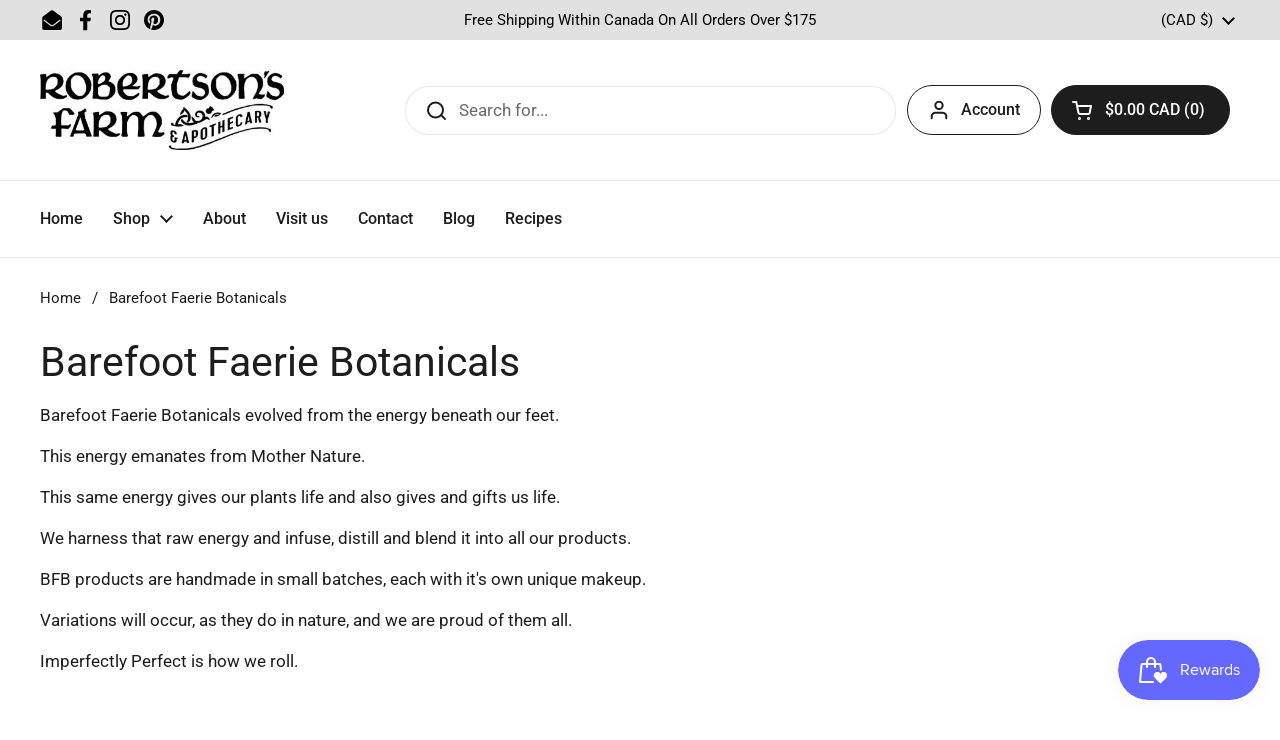

--- FILE ---
content_type: application/javascript
request_url: https://quizive.gadget.app/embed-quizive-popup
body_size: 268
content:
/**
 *
 * display quiz into fullscreen popup
 * 
 */

(function () {
      var popup = function (obj) {
        var maskClose = true;
        var pushStatus = false;
        var back2Close = false;
        var pushStateObj = {};
        if (!obj.dom) {
          console.error('popup: hide function not set dom object');
          return;
        }

        var dom = obj.dom;

        if (obj.maskClose != undefined) {
          maskClose = obj.maskClose;
        }

        if (obj.width != undefined) {
          dom.querySelector('.popup_container').style.width = obj.width;
        }

        if (obj.height != undefined) {
          dom.querySelector('.popup_container').style.height = obj.height;
        }

        if (obj.minWidth != undefined) {
          dom.querySelector('.popup_container').style.minWidth = obj.minWidth;
        }

        if (obj.minHeight != undefined) {
          dom.querySelector('.popup_container').style.minHeight = obj.minHeight;
        }

        if (obj.maxWidth != undefined) {
          dom.querySelector('.popup_container').style.maxWidth = obj.maxWidth;
        }

        if (obj.maxHeight != undefined) {
          dom.querySelector('.popup_container').style.maxHeight = obj.maxHeight;
        }

        if (maskClose) {
          dom.addEventListener('mousedown', function (e) {
            e.stopPropagation();
            hide();
          });
        }

        if (obj.pushStatus != undefined) {
          pushStatus = obj.pushStatus;
        }

        dom.querySelector('.popup_container').addEventListener('mousedown', function (e) {
          e.stopPropagation();
        });

        if (dom.querySelector('.popup_close')) {
          dom.querySelector('.popup_close').addEventListener('click', function (e) {
            e.stopPropagation();
            hide();
          });
        }
        function hide(dosomething) {
          if (dosomething) {
            dosomething(dom);
          }
          if (obj.dosomethingClose) {
            obj.dosomethingClose(dom);
          }
          if (back2Close) {
            back2Close = false;
            history.back();
          }
          dom.classList.add('popup_hide');
          document.body.classList.remove('popup_show');
        }

        function show(dosomethingShow, dosomethingClose) {
          if (pushStatus) {
            if (history.state) {
              pushStateObj = history.state;
            }
            pushStateObj['show'] = 1;
            window.history.pushState(pushStateObj, '', location.href);
            back2Close = true;
          }
          if (dosomethingShow) {
            dosomethingShow(dom);
          }
          if (obj.dosomethingShow) {
            obj.dosomethingShow(dom);
          }
          dom.classList.remove('popup_hide');
          document.body.classList.add('popup_show');
          var nodes = dom.childNodes;
        }

        window.addEventListener('popstate', function (e) {
          e.preventDefault();
          e.stopPropagation();
          if (back2Close) {
            back2Close = false;
            hide();
            delete pushStateObj['show']
            window.history.replaceState(pushStateObj, '', this.location.href);
            // history.back();
            return;
          }
        })

        this.show = show;
        this.hide = hide;
      };
      window.popup = popup;
    })();


--- FILE ---
content_type: application/x-javascript
request_url: https://app.sealsubscriptions.com/shopify/public/status/shop/rapoth.myshopify.com.js?1769914337
body_size: -292
content:
var sealsubscriptions_settings_updated='1766070720c';

--- FILE ---
content_type: application/javascript
request_url: https://quizive.gadget.app/api/client/web.min.js
body_size: 48940
content:
"use strict";(()=>{var Ra=Object.create;var pi=Object.defineProperty;var Qa=Object.getOwnPropertyDescriptor;var za=Object.getOwnPropertyNames;var Fa=Object.getPrototypeOf,Ta=Object.prototype.hasOwnProperty;var rn=(e,t)=>()=>(e&&(t=e(e=0)),t);var xa=(e,t)=>()=>(t||e((t={exports:{}}).exports,t),t.exports),Pa=(e,t)=>{for(var n in t)pi(e,n,{get:t[n],enumerable:!0})},Da=(e,t,n,l)=>{if(t&&typeof t=="object"||typeof t=="function")for(let i of za(t))!Ta.call(e,i)&&i!==n&&pi(e,i,{get:()=>t[i],enumerable:!(l=Qa(t,i))||l.enumerable});return e};var ka=(e,t,n)=>(n=e!=null?Ra(Fa(e)):{},Da(t||!e||!e.__esModule?pi(n,"default",{value:e,enumerable:!0}):n,e));var Sr=xa((mn,cr)=>{var Xl=typeof globalThis!="undefined"&&globalThis||typeof self!="undefined"&&self||typeof global!="undefined"&&global,ei=function(){function e(){this.fetch=!1,this.DOMException=Xl.DOMException}return e.prototype=Xl,new e}();(function(e){var t=function(n){var l=typeof e!="undefined"&&e||typeof self!="undefined"&&self||typeof global!="undefined"&&global||{},i={searchParams:"URLSearchParams"in l,iterable:"Symbol"in l&&"iterator"in Symbol,blob:"FileReader"in l&&"Blob"in l&&function(){try{return new Blob,!0}catch(p){return!1}}(),formData:"FormData"in l,arrayBuffer:"ArrayBuffer"in l};function o(p){return p&&DataView.prototype.isPrototypeOf(p)}if(i.arrayBuffer)var r=["[object Int8Array]","[object Uint8Array]","[object Uint8ClampedArray]","[object Int16Array]","[object Uint16Array]","[object Int32Array]","[object Uint32Array]","[object Float32Array]","[object Float64Array]"],a=ArrayBuffer.isView||function(p){return p&&r.indexOf(Object.prototype.toString.call(p))>-1};function s(p){if(typeof p!="string"&&(p=String(p)),/[^a-z0-9\-#$%&'*+.^_`|~!]/i.test(p)||p==="")throw new TypeError('Invalid character in header field name: "'+p+'"');return p.toLowerCase()}function u(p){return typeof p!="string"&&(p=String(p)),p}function S(p){var b={next:function(){var z=p.shift();return{done:z===void 0,value:z}}};return i.iterable&&(b[Symbol.iterator]=function(){return b}),b}function c(p){this.map={},p instanceof c?p.forEach(function(b,z){this.append(z,b)},this):Array.isArray(p)?p.forEach(function(b){if(b.length!=2)throw new TypeError("Headers constructor: expected name/value pair to be length 2, found"+b.length);this.append(b[0],b[1])},this):p&&Object.getOwnPropertyNames(p).forEach(function(b){this.append(b,p[b])},this)}c.prototype.append=function(p,b){p=s(p),b=u(b);var z=this.map[p];this.map[p]=z?z+", "+b:b},c.prototype.delete=function(p){delete this.map[s(p)]},c.prototype.get=function(p){return p=s(p),this.has(p)?this.map[p]:null},c.prototype.has=function(p){return this.map.hasOwnProperty(s(p))},c.prototype.set=function(p,b){this.map[s(p)]=u(b)},c.prototype.forEach=function(p,b){for(var z in this.map)this.map.hasOwnProperty(z)&&p.call(b,this.map[z],z,this)},c.prototype.keys=function(){var p=[];return this.forEach(function(b,z){p.push(z)}),S(p)},c.prototype.values=function(){var p=[];return this.forEach(function(b){p.push(b)}),S(p)},c.prototype.entries=function(){var p=[];return this.forEach(function(b,z){p.push([z,b])}),S(p)},i.iterable&&(c.prototype[Symbol.iterator]=c.prototype.entries);function f(p){if(!p._noBody){if(p.bodyUsed)return Promise.reject(new TypeError("Already read"));p.bodyUsed=!0}}function d(p){return new Promise(function(b,z){p.onload=function(){b(p.result)},p.onerror=function(){z(p.error)}})}function g(p){var b=new FileReader,z=d(b);return b.readAsArrayBuffer(p),z}function R(p){var b=new FileReader,z=d(b),N=/charset=([A-Za-z0-9_-]+)/.exec(p.type),I=N?N[1]:"utf-8";return b.readAsText(p,I),z}function T(p){for(var b=new Uint8Array(p),z=new Array(b.length),N=0;N<b.length;N++)z[N]=String.fromCharCode(b[N]);return z.join("")}function B(p){if(p.slice)return p.slice(0);var b=new Uint8Array(p.byteLength);return b.set(new Uint8Array(p)),b.buffer}function U(){return this.bodyUsed=!1,this._initBody=function(p){this.bodyUsed=this.bodyUsed,this._bodyInit=p,p?typeof p=="string"?this._bodyText=p:i.blob&&Blob.prototype.isPrototypeOf(p)?this._bodyBlob=p:i.formData&&FormData.prototype.isPrototypeOf(p)?this._bodyFormData=p:i.searchParams&&URLSearchParams.prototype.isPrototypeOf(p)?this._bodyText=p.toString():i.arrayBuffer&&i.blob&&o(p)?(this._bodyArrayBuffer=B(p.buffer),this._bodyInit=new Blob([this._bodyArrayBuffer])):i.arrayBuffer&&(ArrayBuffer.prototype.isPrototypeOf(p)||a(p))?this._bodyArrayBuffer=B(p):this._bodyText=p=Object.prototype.toString.call(p):(this._noBody=!0,this._bodyText=""),this.headers.get("content-type")||(typeof p=="string"?this.headers.set("content-type","text/plain;charset=UTF-8"):this._bodyBlob&&this._bodyBlob.type?this.headers.set("content-type",this._bodyBlob.type):i.searchParams&&URLSearchParams.prototype.isPrototypeOf(p)&&this.headers.set("content-type","application/x-www-form-urlencoded;charset=UTF-8"))},i.blob&&(this.blob=function(){var p=f(this);if(p)return p;if(this._bodyBlob)return Promise.resolve(this._bodyBlob);if(this._bodyArrayBuffer)return Promise.resolve(new Blob([this._bodyArrayBuffer]));if(this._bodyFormData)throw new Error("could not read FormData body as blob");return Promise.resolve(new Blob([this._bodyText]))}),this.arrayBuffer=function(){if(this._bodyArrayBuffer){var p=f(this);return p||(ArrayBuffer.isView(this._bodyArrayBuffer)?Promise.resolve(this._bodyArrayBuffer.buffer.slice(this._bodyArrayBuffer.byteOffset,this._bodyArrayBuffer.byteOffset+this._bodyArrayBuffer.byteLength)):Promise.resolve(this._bodyArrayBuffer))}else{if(i.blob)return this.blob().then(g);throw new Error("could not read as ArrayBuffer")}},this.text=function(){var p=f(this);if(p)return p;if(this._bodyBlob)return R(this._bodyBlob);if(this._bodyArrayBuffer)return Promise.resolve(T(this._bodyArrayBuffer));if(this._bodyFormData)throw new Error("could not read FormData body as text");return Promise.resolve(this._bodyText)},i.formData&&(this.formData=function(){return this.text().then(v)}),this.json=function(){return this.text().then(JSON.parse)},this}var E=["CONNECT","DELETE","GET","HEAD","OPTIONS","PATCH","POST","PUT","TRACE"];function m(p){var b=p.toUpperCase();return E.indexOf(b)>-1?b:p}function C(p,b){if(!(this instanceof C))throw new TypeError('Please use the "new" operator, this DOM object constructor cannot be called as a function.');b=b||{};var z=b.body;if(p instanceof C){if(p.bodyUsed)throw new TypeError("Already read");this.url=p.url,this.credentials=p.credentials,b.headers||(this.headers=new c(p.headers)),this.method=p.method,this.mode=p.mode,this.signal=p.signal,!z&&p._bodyInit!=null&&(z=p._bodyInit,p.bodyUsed=!0)}else this.url=String(p);if(this.credentials=b.credentials||this.credentials||"same-origin",(b.headers||!this.headers)&&(this.headers=new c(b.headers)),this.method=m(b.method||this.method||"GET"),this.mode=b.mode||this.mode||null,this.signal=b.signal||this.signal||function(){if("AbortController"in l){var O=new AbortController;return O.signal}}(),this.referrer=null,(this.method==="GET"||this.method==="HEAD")&&z)throw new TypeError("Body not allowed for GET or HEAD requests");if(this._initBody(z),(this.method==="GET"||this.method==="HEAD")&&(b.cache==="no-store"||b.cache==="no-cache")){var N=/([?&])_=[^&]*/;if(N.test(this.url))this.url=this.url.replace(N,"$1_="+new Date().getTime());else{var I=/\?/;this.url+=(I.test(this.url)?"&":"?")+"_="+new Date().getTime()}}}C.prototype.clone=function(){return new C(this,{body:this._bodyInit})};function v(p){var b=new FormData;return p.trim().split("&").forEach(function(z){if(z){var N=z.split("="),I=N.shift().replace(/\+/g," "),O=N.join("=").replace(/\+/g," ");b.append(decodeURIComponent(I),decodeURIComponent(O))}}),b}function ye(p){var b=new c,z=p.replace(/\r?\n[\t ]+/g," ");return z.split("\r").map(function(N){return N.indexOf(`
`)===0?N.substr(1,N.length):N}).forEach(function(N){var I=N.split(":"),O=I.shift().trim();if(O){var Q=I.join(":").trim();try{b.append(O,Q)}catch(x){console.warn("Response "+x.message)}}}),b}U.call(C.prototype);function be(p,b){if(!(this instanceof be))throw new TypeError('Please use the "new" operator, this DOM object constructor cannot be called as a function.');if(b||(b={}),this.type="default",this.status=b.status===void 0?200:b.status,this.status<200||this.status>599)throw new RangeError("Failed to construct 'Response': The status provided (0) is outside the range [200, 599].");this.ok=this.status>=200&&this.status<300,this.statusText=b.statusText===void 0?"":""+b.statusText,this.headers=new c(b.headers),this.url=b.url||"",this._initBody(p)}U.call(be.prototype),be.prototype.clone=function(){return new be(this._bodyInit,{status:this.status,statusText:this.statusText,headers:new c(this.headers),url:this.url})},be.error=function(){var p=new be(null,{status:200,statusText:""});return p.ok=!1,p.status=0,p.type="error",p};var gn=[301,302,303,307,308];be.redirect=function(p,b){if(gn.indexOf(b)===-1)throw new RangeError("Invalid status code");return new be(null,{status:b,headers:{location:p}})},n.DOMException=l.DOMException;try{new n.DOMException}catch(p){n.DOMException=function(b,z){this.message=b,this.name=z;var N=Error(b);this.stack=N.stack},n.DOMException.prototype=Object.create(Error.prototype),n.DOMException.prototype.constructor=n.DOMException}function ln(p,b){return new Promise(function(z,N){var I=new C(p,b);if(I.signal&&I.signal.aborted)return N(new n.DOMException("Aborted","AbortError"));var O=new XMLHttpRequest;function Q(){O.abort()}O.onload=function(){var w={statusText:O.statusText,headers:ye(O.getAllResponseHeaders()||"")};I.url.indexOf("file://")===0&&(O.status<200||O.status>599)?w.status=200:w.status=O.status,w.url="responseURL"in O?O.responseURL:w.headers.get("X-Request-URL");var P="response"in O?O.response:O.responseText;setTimeout(function(){z(new be(P,w))},0)},O.onerror=function(){setTimeout(function(){N(new TypeError("Network request failed"))},0)},O.ontimeout=function(){setTimeout(function(){N(new TypeError("Network request timed out"))},0)},O.onabort=function(){setTimeout(function(){N(new n.DOMException("Aborted","AbortError"))},0)};function x(w){try{return w===""&&l.location.href?l.location.href:w}catch(P){return w}}if(O.open(I.method,x(I.url),!0),I.credentials==="include"?O.withCredentials=!0:I.credentials==="omit"&&(O.withCredentials=!1),"responseType"in O&&(i.blob?O.responseType="blob":i.arrayBuffer&&(O.responseType="arraybuffer")),b&&typeof b.headers=="object"&&!(b.headers instanceof c||l.Headers&&b.headers instanceof l.Headers)){var _=[];Object.getOwnPropertyNames(b.headers).forEach(function(w){_.push(s(w)),O.setRequestHeader(w,u(b.headers[w]))}),I.headers.forEach(function(w,P){_.indexOf(P)===-1&&O.setRequestHeader(P,w)})}else I.headers.forEach(function(w,P){O.setRequestHeader(P,w)});I.signal&&(I.signal.addEventListener("abort",Q),O.onreadystatechange=function(){O.readyState===4&&I.signal.removeEventListener("abort",Q)}),O.send(typeof I._bodyInit=="undefined"?null:I._bodyInit)})}return ln.polyfill=!0,l.fetch||(l.fetch=ln,l.Headers=c,l.Request=C,l.Response=be),n.Headers=c,n.Request=C,n.Response=be,n.fetch=ln,n}({})})(ei);ei.fetch.ponyfill=!0;delete ei.fetch.polyfill;var Mn=Xl.fetch?Xl:ei;mn=Mn.fetch;mn.default=Mn.fetch;mn.fetch=Mn.fetch;mn.Headers=Mn.Headers;mn.Request=Mn.Request;mn.Response=Mn.Response;cr.exports=mn});var yr=rn(()=>{});var fr=rn(()=>{yr()});function gr(e){let t={left:e.left,delta:e.delta,children:void 0,name:void 0,nested:!1,stopped:!1};function n(l){var i;let o=[bs,gs,vs,As,hs];for(let r of o)if(r(l),l.stopped){l.stopped=!1;break}if(l.children)for(let r of l.children)n(r),l.result=(i=l.result)!==null&&i!==void 0?i:l.left,"result"in r?l.result[r.name]=r.result:delete l.result[r.name]}return n(t),t.result}function bs(e){if(!(!e||!e.children)&&!e.delta._t){for(let t of e.children)Object.prototype.hasOwnProperty.call(e.left,t.name)&&t.result===void 0?delete e.left[t.name]:e.left[t.name]!==t.result&&(e.left[t.name]=t.result);e.result=e.left,e.stopped=!0}}function gs(e){if(!e||!e.children||e.delta._t!=="a")return;let t=e.children.length,n;for(let l=0;l<t;l++)n=e.children[l],e.left[n.name]=n.result;e.result=e.left,e.stopped=!0}function vs(e){if(typeof e.delta=="undefined"){e.result=e.left;return}if(e.nested=!Array.isArray(e.delta),!e.nested){if(e.delta.length===1){e.result=e.delta[0],e.stopped=!0;return}if(e.delta.length===2){e.result=e.delta[1],e.stopped=!0;return}e.delta.length===3&&e.delta[2]===0&&(e.stopped=!0)}}function As(e){if(e.nested&&!e.delta._t){for(let t in e.delta)e.children===void 0&&(e.children=[]),e.children.push({left:e.left[t],delta:e.delta[t],name:t,stopped:!1});e.stopped=!0}}function hs(e){if(!e.nested||e.delta._t!=="a")return;let t,n,l=e.delta,i=e.left,o=[],r=[],a=[];for(t in l)if(t!=="_t")if(t[0]==="_")if(l[t][2]===0||l[t][2]===mr)o.push(parseInt(t.slice(1),10));else throw new Error(`only removal or move can be applied at original array indices, invalid diff type: ${l[t][2]}`);else l[t].length===1?r.push({index:parseInt(t,10),value:l[t][0]}):a.push({index:parseInt(t,10),delta:l[t]});for(o=o.sort(br.numerically),t=o.length-1;t>=0;t--){n=o[t];let S=l[`_${n}`],c=i.splice(n,1)[0];S[2]===mr&&r.push({index:S[1],value:c})}r=r.sort(br.numericallyBy("index"));let s=r.length;for(t=0;t<s;t++){let S=r[t];i.splice(S.index,0,S.value)}let u=a.length;if(u>0)for(t=0;t<u;t++){let S=a[t];e.children===void 0&&(e.children=[]),e.children.push({left:e.left[S.index],delta:S.delta,name:S.index,stopped:!1})}if(!e.children){e.result=e.left,e.stopped=!0;return}}var mr,br,vr=rn(()=>{mr=3,br={numerically(e,t){return e-t},numericallyBy(e){return(t,n)=>t[e]-n[e]}}});var Ar=rn(()=>{fr();vr()});function Zi(e){e!=null&&typeof e.then=="function"&&e.then(oi,oi)}function qn(e){let t=e.err,n=Promise.resolve(e.execution).then(l=>{if(t!=null)throw t;return l});return e.err=void 0,e.execution=n.then(()=>{},()=>{}),e.pending===void 0?n:e.pending.then(()=>n)}function Cn(e,t){let n=e.state>=li;return Promise.resolve(t).then(l=>!n&&e.state>=Xi?qn(e).then(i=>({value:i,done:!0})):{value:l,done:n})}function eo(e,t){if(!(e.state>=Rn))if(e.state=Rn,e.onnext(),e.onstop(),e.err==null&&(e.err=t),e.pushes.length===0&&(typeof e.buffer=="undefined"||e.buffer.empty))Sl(e);else for(let n of e.pushes)n.resolve()}function Sl(e){if(!(e.state>=li)){e.state<Rn&&eo(e),e.state=li,e.buffer=void 0;for(let t of e.nexts){let n=e.pending===void 0?qn(e):e.pending.then(()=>qn(e));t.resolve(Cn(e,n))}e.pushes=[],e.nexts=[]}}function Ir(e){e.state>=Xi||(e.state<li&&Sl(e),e.state=Xi)}function Is(e,t){if(Zi(t),e.pushes.length>=ii)throw new ni(`No more than ${ii} pending calls to push are allowed on a single repeater.`);if(e.state>=Rn)return Promise.resolve(void 0);let n=e.pending===void 0?Promise.resolve(t):e.pending.then(()=>t);n=n.catch(a=>{e.state<Rn&&(e.err=a),Ir(e)});let l;e.nexts.length?(e.nexts.shift().resolve(Cn(e,n)),e.nexts.length?l=Promise.resolve(e.nexts[0].value):l=new Promise(s=>e.onnext=s)):typeof e.buffer!="undefined"&&!e.buffer.full?(e.buffer.add(n),l=Promise.resolve(void 0)):l=new Promise(a=>e.pushes.push({resolve:a,value:n}));let i=!0,o={},r=l.catch(a=>{if(i)throw a});return o.then=(a,s)=>(i=!1,Promise.prototype.then.call(l,a,s)),o.catch=a=>(i=!1,Promise.prototype.catch.call(l,a)),o.finally=l.finally.bind(l),e.pending=n.then(()=>r).catch(a=>{e.err=a,Ir(e)}),o}function Os(e){let t=eo.bind(null,e),n=new Promise(l=>e.onstop=l);return t.then=n.then.bind(n),t.catch=n.catch.bind(n),t.finally=n.finally.bind(n),t}function Cs(e){if(e.state>=hr)return;e.state=hr;let t=Is.bind(null,e),n=Os(e);e.execution=new Promise(l=>l(e.executor(t,n))),e.execution.catch(()=>eo(e))}var ni,Yi,hr,Rn,li,Xi,ii,oi,ti,ri,Or=rn(()=>{ni=class extends Error{constructor(t){super(t),Object.defineProperty(this,"name",{value:"RepeaterOverflowError",enumerable:!1}),typeof Object.setPrototypeOf=="function"?Object.setPrototypeOf(this,this.constructor.prototype):this.__proto__=this.constructor.prototype,typeof Error.captureStackTrace=="function"&&Error.captureStackTrace(this,this.constructor)}};Yi=0,hr=1,Rn=2,li=3,Xi=4,ii=1024,oi=()=>{};ti=new WeakMap,ri=class{constructor(t,n){ti.set(this,{executor:t,buffer:n,err:void 0,state:Yi,pushes:[],nexts:[],pending:void 0,execution:void 0,onnext:oi,onstop:oi})}next(t){Zi(t);let n=ti.get(this);if(n===void 0)throw new Error("WeakMap error");if(n.nexts.length>=ii)throw new ni(`No more than ${ii} pending calls to next are allowed on a single repeater.`);if(n.state<=Yi&&Cs(n),n.onnext(t),typeof n.buffer!="undefined"&&!n.buffer.empty){let l=Cn(n,n.buffer.remove());if(n.pushes.length){let i=n.pushes.shift();n.buffer.add(i.value),n.onnext=i.resolve}return l}else if(n.pushes.length){let l=n.pushes.shift();return n.onnext=l.resolve,Cn(n,l.value)}else if(n.state>=Rn)return Sl(n),Cn(n,qn(n));return new Promise(l=>n.nexts.push({resolve:l,value:t}))}return(t){Zi(t);let n=ti.get(this);if(n===void 0)throw new Error("WeakMap error");return Sl(n),n.execution=Promise.resolve(n.execution).then(()=>t),Cn(n,qn(n))}throw(t){let n=ti.get(this);if(n===void 0)throw new Error("WeakMap error");return n.state<=Yi||n.state>=Rn||typeof n.buffer!="undefined"&&!n.buffer.empty?(Sl(n),n.err==null&&(n.err=t),Cn(n,qn(n))):this.next(Promise.reject(t))}[Symbol.asyncIterator](){return this}}});var Cr,Rr=rn(()=>{Or();Cr=e=>t=>new ri(async(n,l)=>{let i=t[Symbol.asyncIterator]();l.then(()=>{var s;return(s=i.return)===null||s===void 0?void 0:s.call(i)}).catch(console.log);let o=null,r=0,a;for(;(a=await i.next()).done===!1;){if("revision"in a.value&&a.value.revision){let s={};if(a.value.revision===1)if(a.value.data!==void 0)s.data=a.value.data,o=a.value.data,r=1;else throw new Error("Missing data.");else{if(!o)throw new Error("No previousData available.");if(!a.value.patch)throw new Error("Missing patch.");if(r+1!==a.value.revision)throw new Error("Wrong revision received.");o=e(o,a.value.patch),s.data={...o},r++}a.value.extensions&&(s.extensions=a.value.extensions),a.value.errors&&(s.errors=a.value.errors),await n(s);continue}await n(a.value)}l()})});function Rs(e,t,n){let l=async function*(){yield*e}(),i=l.return.bind(l);if(t&&(l.return=(...o)=>(t(),i(...o))),n){let o=l.throw.bind(l);l.throw=r=>(n(r),o(r))}return l}function Qr(){let e={};return e.promise=new Promise((t,n)=>{e.resolve=t,e.reject=n}),e}function Qs(){let e={type:"running"},t=Qr(),n=[];function l(r){e.type==="running"&&(n.push(r),t.resolve(),t=Qr())}let i=async function*(){for(;;)if(n.length>0)yield n.shift();else{if(e.type==="error")throw e.error;if(e.type==="finished")return;await t.promise}}(),o=Rs(i,()=>{e.type==="running"&&(e={type:"finished"},t.resolve())},r=>{e.type==="running"&&(e={type:"error",error:r},t.resolve())});return{pushValue:l,asyncIterableIterator:o}}function Fr(e,t){return(async()=>{try{for await(let l of e)t.next(l);t.complete()}catch(l){t.error(l)}})(),()=>{var l;(l=e.return)===null||l===void 0||l.call(e)}}var zr,Tr=rn(()=>{zr=e=>{let{pushValue:t,asyncIterableIterator:n}=Qs(),l=e({next:r=>{t(r)},complete:()=>{n.return()},error:r=>{n.throw(r)}}),i=n.return,o;return n.return=()=>(o===void 0&&(l(),o=i()),o),n}});var Pr={};Pa(Pr,{applyAsyncIterableIteratorToSink:()=>Fr,applyJSONDiffPatch:()=>xr,applyLiveQueryJSONDiffPatch:()=>zs,makeAsyncIterableIteratorFromSink:()=>zr});var xr,zs,Dr=rn(()=>{Ar();Rr();Tr();xr=(e,t)=>gr({left:e,delta:t}),zs=Cr(xr)});var ao=Symbol.for("gadget/modelRelationships");var Si=()=>{},Xe=Si;function ot(e){return{tag:0,0:e}}function Yn(e){return{tag:1,0:e}}var ci=()=>typeof Symbol=="function"&&Symbol.asyncIterator||"@@asyncIterator";var Ba=e=>e;function q(e){return t=>n=>{var l=Xe;t(i=>{i===0?n(0):i.tag===0?(l=i[0],n(i)):e(i[0])?n(i):l(0)})}}function an(e){return t=>n=>t(l=>{l===0||l.tag===0?n(l):n(Yn(e(l[0])))})}function zn(e){return t=>n=>{var l=[],i=Xe,o=!1,r=!1;t(a=>{r||(a===0?(r=!0,l.length||n(0)):a.tag===0?i=a[0]:(o=!1,function(u){var S=Xe;u(c=>{if(c===0){if(l.length){var f=l.indexOf(S);f>-1&&(l=l.slice()).splice(f,1),l.length||(r?n(0):o||(o=!0,i(0)))}}else c.tag===0?(l.push(S=c[0]),S(0)):l.length&&(n(c),S(0))})}(e(a[0])),o||(o=!0,i(0))))}),n(ot(a=>{if(a===1){r||(r=!0,i(1));for(var s=0,u=l,S=l.length;s<S;s++)u[s](1);l.length=0}else{!r&&!o?(o=!0,i(0)):o=!1;for(var c=0,f=l,d=l.length;c<d;c++)f[c](0)}}))}}function Ua(e){return zn(Ba)(e)}function qt(e){return Ua(wa(e))}function fl(e){return t=>n=>{var l=!1;t(i=>{if(!l)if(i===0)l=!0,n(0),e();else if(i.tag===0){var o=i[0];n(ot(r=>{r===1?(l=!0,o(1),e()):o(r)}))}else n(i)})}}function Fn(e){return t=>n=>{var l=!1;t(i=>{if(!l)if(i===0)l=!0,n(0);else if(i.tag===0){var o=i[0];n(ot(r=>{r===1&&(l=!0),o(r)}))}else e(i[0]),n(i)})}}function yi(e){return t=>n=>t(l=>{l===0?n(0):l.tag===0?(n(l),e()):n(l)})}function Tn(e){var t=[],n=Xe,l=!1;return i=>{t.push(i),t.length===1&&e(o=>{if(o===0){for(var r=0,a=t,s=t.length;r<s;r++)a[r](0);t.length=0}else if(o.tag===0)n=o[0];else{l=!1;for(var u=0,S=t,c=t.length;u<c;u++)S[u](o)}}),i(ot(o=>{if(o===1){var r=t.indexOf(i);r>-1&&(t=t.slice()).splice(r,1),t.length||n(1)}else l||(l=!0,n(0))}))}}function fi(e){return t=>n=>{var l=Xe,i=Xe,o=!1,r=!1,a=!1,s=!1;t(u=>{s||(u===0?(s=!0,a||n(0)):u.tag===0?l=u[0]:(a&&(i(1),i=Xe),o?o=!1:(o=!0,l(0)),function(c){a=!0,c(f=>{a&&(f===0?(a=!1,s?n(0):o||(o=!0,l(0))):f.tag===0?(r=!1,(i=f[0])(0)):(n(f),r?r=!1:i(0)))})}(e(u[0]))))}),n(ot(u=>{u===1?(s||(s=!0,l(1)),a&&(a=!1,i(1))):(!s&&!o&&(o=!0,l(0)),a&&!r&&(r=!0,i(0)))}))}}function xn(e){return t=>n=>{var l=Xe,i=!1,o=0;t(r=>{i||(r===0?(i=!0,n(0)):r.tag===0?e<=0?(i=!0,n(0),r[0](1)):l=r[0]:o++<e?(n(r),!i&&o>=e&&(i=!0,n(0),l(1))):n(r))}),n(ot(r=>{r===1&&!i?(i=!0,l(1)):r===0&&!i&&o<e&&l(0)}))}}function ml(e){return t=>n=>{var l=Xe,i=Xe,o=!1;t(r=>{o||(r===0?(o=!0,i(1),n(0)):r.tag===0?(l=r[0],e(a=>{a===0||(a.tag===0?(i=a[0])(0):(o=!0,i(1),l(1),n(0)))})):n(r))}),n(ot(r=>{r===1&&!o?(o=!0,l(1),i(1)):o||l(0)}))}}function so(e,t){return n=>l=>{var i=Xe,o=!1;n(r=>{o||(r===0?(o=!0,l(0)):r.tag===0?(i=r[0],l(r)):e(r[0])?l(r):(o=!0,t&&l(r),l(0),i(1)))})}}function uo(e){return t=>e()(t)}function mi(e){return t=>{var n=e[ci()]&&e[ci()]()||e,l=!1,i=!1,o=!1,r;t(ot(async a=>{if(a===1)l=!0,n.return&&n.return();else if(i)o=!0;else{for(o=i=!0;o&&!l;)if((r=await n.next()).done)l=!0,n.return&&await n.return(),t(0);else try{o=!1,t(Yn(r.value))}catch(s){if(n.throw)(l=!!(await n.throw(s)).done)&&t(0);else throw s}i=!1}}))}}function Ea(e){return e[Symbol.asyncIterator]?mi(e):t=>{var n=e[Symbol.iterator](),l=!1,i=!1,o=!1,r;t(ot(a=>{if(a===1)l=!0,n.return&&n.return();else if(i)o=!0;else{for(o=i=!0;o&&!l;)if((r=n.next()).done)l=!0,n.return&&n.return(),t(0);else try{o=!1,t(Yn(r.value))}catch(s){if(n.throw)(l=!!n.throw(s).done)&&t(0);else throw s}i=!1}}))}}var wa=Ea;function Pn(e){return t=>{var n=!1;t(ot(l=>{l===1?n=!0:n||(n=!0,t(Yn(e)),t(0))}))}}function bl(e){return t=>{var n=!1,l=e({next(i){n||t(Yn(i))},complete(){n||(n=!0,t(0))}});t(ot(i=>{i===1&&!n&&(n=!0,l())}))}}function po(){var e,t;return{source:Tn(bl(n=>(e=n.next,t=n.complete,Si))),next(n){e&&e(n)},complete(){t&&t()}}}function bi(e){return bl(t=>(e.then(n=>{Promise.resolve(n).then(()=>{t.next(n),t.complete()})}),Si))}function gl(e){return t=>{var n=Xe,l=!1;return t(i=>{i===0?l=!0:i.tag===0?(n=i[0])(0):l||(e(i[0]),n(0))}),{unsubscribe(){l||(l=!0,n(1))}}}}function co(e){gl(t=>{})(e)}var di={done:!0},So=e=>{var t=[],n=!1,l=!1,i=!1,o=Xe,r;return{async next(){return l||(l=!0,e(a=>{n||(a===0?(r&&(r=r(di)),n=!0):a.tag===0?(i=!0,(o=a[0])(0)):(i=!1,r?r=r({value:a[0],done:!1}):t.push(a[0])))})),n&&!t.length?di:(!n&&!i&&t.length<=1&&(i=!0,o(0)),t.length?{value:t.shift(),done:!1}:new Promise(a=>r=a))},async return(){return n||(r=o(1)),n=!0,di},[ci()](){return this}}};function Zn(e){return new Promise(t=>{var n=Xe,l;e(i=>{i===0?Promise.resolve(l).then(t):i.tag===0?(n=i[0])(0):(l=i[0],n(0))})})}var sn=(...e)=>{for(var t=e[0],n=1,l=e.length;n<l;n++)t=e[n](t);return t};var vn={NAME:"Name",DOCUMENT:"Document",OPERATION_DEFINITION:"OperationDefinition",VARIABLE_DEFINITION:"VariableDefinition",SELECTION_SET:"SelectionSet",FIELD:"Field",ARGUMENT:"Argument",FRAGMENT_SPREAD:"FragmentSpread",INLINE_FRAGMENT:"InlineFragment",FRAGMENT_DEFINITION:"FragmentDefinition",VARIABLE:"Variable",INT:"IntValue",FLOAT:"FloatValue",STRING:"StringValue",BOOLEAN:"BooleanValue",NULL:"NullValue",ENUM:"EnumValue",LIST:"ListValue",OBJECT:"ObjectValue",OBJECT_FIELD:"ObjectField",DIRECTIVE:"Directive",NAMED_TYPE:"NamedType",LIST_TYPE:"ListType",NON_NULL_TYPE:"NonNullType"};var Dn=class extends Error{constructor(t,n,l,i,o,r,a){super(t),this.name="GraphQLError",this.message=t,o&&(this.path=o),n&&(this.nodes=Array.isArray(n)?n:[n]),l&&(this.source=l),i&&(this.positions=i),r&&(this.originalError=r);var s=a;if(!s&&r){var u=r.extensions;u&&typeof u=="object"&&(s=u)}this.extensions=s||{}}toJSON(){return{...this,message:this.message}}toString(){return this.message}get[Symbol.toStringTag](){return"GraphQLError"}},h,y;function ze(e){return new Dn(`Syntax Error: Unexpected token at ${y} in ${e}`)}function yo(e){if(e.lastIndex=y,e.test(h))return h.slice(y,y=e.lastIndex)}var vl=/ +(?=[^\s])/y;function Na(e){for(var t=e.split(`
`),n="",l=0,i=0,o=t.length-1,r=0;r<t.length;r++)vl.lastIndex=0,vl.test(t[r])&&(r&&(!l||vl.lastIndex<l)&&(l=vl.lastIndex),i=i||r,o=r);for(var a=i;a<=o;a++)a!==i&&(n+=`
`),n+=t[a].slice(l).replace(/\\"""/g,'"""');return n}function D(){for(var e=0|h.charCodeAt(y++);e===9||e===10||e===13||e===32||e===35||e===44||e===65279;e=0|h.charCodeAt(y++))if(e===35)for(;(e=0|h.charCodeAt(y++))&&e!==10&&e!==13;);y--}function gi(){for(var e=y,t=0|h.charCodeAt(y++);t>=48&&t<=57||t>=65&&t<=90||t===95||t>=97&&t<=122;t=0|h.charCodeAt(y++));if(e===y-1)throw ze("Name");var n=h.slice(e,--y);return D(),n}function tt(){return{kind:"Name",value:gi()}}var _a=/(?:"""|(?:[\s\S]*?[^\\])""")/y,Ma=/(?:(?:\.\d+)?[eE][+-]?\d+|\.\d+)/y;function kn(e){var t;switch(h.charCodeAt(y)){case 91:y++,D();for(var n=[];h.charCodeAt(y)!==93;)n.push(kn(e));return y++,D(),{kind:"ListValue",values:n};case 123:y++,D();for(var l=[];h.charCodeAt(y)!==125;){var i=tt();if(h.charCodeAt(y++)!==58)throw ze("ObjectField");D(),l.push({kind:"ObjectField",name:i,value:kn(e)})}return y++,D(),{kind:"ObjectValue",fields:l};case 36:if(e)throw ze("Variable");return y++,{kind:"Variable",name:tt()};case 34:if(h.charCodeAt(y+1)===34&&h.charCodeAt(y+2)===34){if(y+=3,(t=yo(_a))==null)throw ze("StringValue");return D(),{kind:"StringValue",value:Na(t.slice(0,-3)),block:!0}}else{var o=y,r;y++;var a=!1;for(r=0|h.charCodeAt(y++);r===92&&(y++,a=!0)||r!==10&&r!==13&&r!==34&&r;r=0|h.charCodeAt(y++));if(r!==34)throw ze("StringValue");return t=h.slice(o,y),D(),{kind:"StringValue",value:a?JSON.parse(t):t.slice(1,-1),block:!1}}case 45:case 48:case 49:case 50:case 51:case 52:case 53:case 54:case 55:case 56:case 57:for(var s=y++,u;(u=0|h.charCodeAt(y++))>=48&&u<=57;);var S=h.slice(s,--y);if((u=h.charCodeAt(y))===46||u===69||u===101){if((t=yo(Ma))==null)throw ze("FloatValue");return D(),{kind:"FloatValue",value:S+t}}else return D(),{kind:"IntValue",value:S};case 110:if(h.charCodeAt(y+1)===117&&h.charCodeAt(y+2)===108&&h.charCodeAt(y+3)===108)return y+=4,D(),{kind:"NullValue"};break;case 116:if(h.charCodeAt(y+1)===114&&h.charCodeAt(y+2)===117&&h.charCodeAt(y+3)===101)return y+=4,D(),{kind:"BooleanValue",value:!0};break;case 102:if(h.charCodeAt(y+1)===97&&h.charCodeAt(y+2)===108&&h.charCodeAt(y+3)===115&&h.charCodeAt(y+4)===101)return y+=5,D(),{kind:"BooleanValue",value:!1};break}return{kind:"EnumValue",value:gi()}}function mo(e){if(h.charCodeAt(y)===40){var t=[];y++,D();do{var n=tt();if(h.charCodeAt(y++)!==58)throw ze("Argument");D(),t.push({kind:"Argument",name:n,value:kn(e)})}while(h.charCodeAt(y)!==41);return y++,D(),t}}function un(e){if(h.charCodeAt(y)===64){var t=[];do y++,t.push({kind:"Directive",name:tt(),arguments:mo(e)});while(h.charCodeAt(y)===64);return t}}function qa(){for(var e=0;h.charCodeAt(y)===91;)e++,y++,D();var t={kind:"NamedType",name:tt()};do if(h.charCodeAt(y)===33&&(y++,D(),t={kind:"NonNullType",type:t}),e){if(h.charCodeAt(y++)!==93)throw ze("NamedType");D(),t={kind:"ListType",type:t}}while(e--);return t}function Al(){if(h.charCodeAt(y++)!==123)throw ze("SelectionSet");return D(),hl()}function hl(){var e=[];do if(h.charCodeAt(y)===46){if(h.charCodeAt(++y)!==46||h.charCodeAt(++y)!==46)throw ze("SelectionSet");switch(y++,D(),h.charCodeAt(y)){case 64:e.push({kind:"InlineFragment",typeCondition:void 0,directives:un(!1),selectionSet:Al()});break;case 111:h.charCodeAt(y+1)===110?(y+=2,D(),e.push({kind:"InlineFragment",typeCondition:{kind:"NamedType",name:tt()},directives:un(!1),selectionSet:Al()})):e.push({kind:"FragmentSpread",name:tt(),directives:un(!1)});break;case 123:y++,D(),e.push({kind:"InlineFragment",typeCondition:void 0,directives:void 0,selectionSet:hl()});break;default:e.push({kind:"FragmentSpread",name:tt(),directives:un(!1)})}}else{var t=tt(),n=void 0;h.charCodeAt(y)===58&&(y++,D(),n=t,t=tt());var l=mo(!1),i=un(!1),o=void 0;h.charCodeAt(y)===123&&(y++,D(),o=hl()),e.push({kind:"Field",alias:n,name:t,arguments:l,directives:i,selectionSet:o})}while(h.charCodeAt(y)!==125);return y++,D(),{kind:"SelectionSet",selections:e}}function La(){if(D(),h.charCodeAt(y)===40){var e=[];y++,D();do{var t=void 0;if(h.charCodeAt(y)===34&&(t=kn(!0)),h.charCodeAt(y++)!==36)throw ze("Variable");var n=tt();if(h.charCodeAt(y++)!==58)throw ze("VariableDefinition");D();var l=qa(),i=void 0;h.charCodeAt(y)===61&&(y++,D(),i=kn(!0)),D();var o={kind:"VariableDefinition",variable:{kind:"Variable",name:n},type:l,defaultValue:i,directives:un(!0)};t&&(o.description=t),e.push(o)}while(h.charCodeAt(y)!==41);return y++,D(),e}}function Va(e){var t=tt();if(h.charCodeAt(y++)!==111||h.charCodeAt(y++)!==110)throw ze("FragmentDefinition");D();var n={kind:"FragmentDefinition",name:t,typeCondition:{kind:"NamedType",name:tt()},directives:un(!1),selectionSet:Al()};return e&&(n.description=e),n}function fo(){var e=[];do{var t=void 0;if(h.charCodeAt(y)===34&&(t=kn(!0)),h.charCodeAt(y)===123){if(t)throw ze("Document");y++,D(),e.push({kind:"OperationDefinition",operation:"query",name:void 0,variableDefinitions:void 0,directives:void 0,selectionSet:hl()})}else{var n=gi();switch(n){case"fragment":e.push(Va(t));break;case"query":case"mutation":case"subscription":var l,i=void 0;(l=h.charCodeAt(y))!==40&&l!==64&&l!==123&&(i=tt());var o={kind:"OperationDefinition",operation:n,name:i,variableDefinitions:La(),directives:un(!1),selectionSet:Al()};t&&(o.description=t),e.push(o);break;default:throw ze("Document")}}}while(y<h.length);return e}function bo(e,t){return h=e.body?e.body:e,y=0,D(),t&&t.noLocation?{kind:"Document",definitions:fo()}:{kind:"Document",definitions:fo(),loc:{start:0,end:h.length,startToken:void 0,endToken:void 0,source:{body:h,name:"graphql.web",locationOffset:{line:1,column:1}}}}}function et(e,t,n){for(var l="",i=0;i<e.length;i++)i&&(l+=t),l+=n(e[i]);return l}function Ga(e){return JSON.stringify(e)}function Ka(e){return`"""
`+e.replace(/"""/g,'\\"""')+`
"""`}var st=`
`,G={OperationDefinition(e){var t="";e.description&&(t+=G.StringValue(e.description)+`
`),t+=e.operation,e.name&&(t+=" "+e.name.value),e.variableDefinitions&&e.variableDefinitions.length&&(e.name||(t+=" "),t+="("+et(e.variableDefinitions,", ",G.VariableDefinition)+")"),e.directives&&e.directives.length&&(t+=" "+et(e.directives," ",G.Directive));var n=G.SelectionSet(e.selectionSet);return t!=="query"?t+" "+n:n},VariableDefinition(e){var t="";return e.description&&(t+=G.StringValue(e.description)+" "),t+=G.Variable(e.variable)+": "+Lt(e.type),e.defaultValue&&(t+=" = "+Lt(e.defaultValue)),e.directives&&e.directives.length&&(t+=" "+et(e.directives," ",G.Directive)),t},Field(e){var t=e.alias?e.alias.value+": "+e.name.value:e.name.value;if(e.arguments&&e.arguments.length){var n=et(e.arguments,", ",G.Argument);t.length+n.length+2>80?t+="("+(st+="  ")+et(e.arguments,st,G.Argument)+(st=st.slice(0,-2))+")":t+="("+n+")"}return e.directives&&e.directives.length&&(t+=" "+et(e.directives," ",G.Directive)),e.selectionSet&&e.selectionSet.selections.length&&(t+=" "+G.SelectionSet(e.selectionSet)),t},StringValue(e){return e.block?Ka(e.value).replace(/\n/g,st):Ga(e.value)},BooleanValue:e=>""+e.value,NullValue:e=>"null",IntValue:e=>e.value,FloatValue:e=>e.value,EnumValue:e=>e.value,Name:e=>e.value,Variable:e=>"$"+e.name.value,ListValue:e=>"["+et(e.values,", ",Lt)+"]",ObjectValue:e=>"{"+et(e.fields,", ",G.ObjectField)+"}",ObjectField:e=>e.name.value+": "+Lt(e.value),Document(e){return!e.definitions||!e.definitions.length?"":et(e.definitions,`

`,Lt)},SelectionSet:e=>"{"+(st+="  ")+et(e.selections,st,Lt)+(st=st.slice(0,-2))+"}",Argument:e=>e.name.value+": "+Lt(e.value),FragmentSpread(e){var t="..."+e.name.value;return e.directives&&e.directives.length&&(t+=" "+et(e.directives," ",G.Directive)),t},InlineFragment(e){var t="...";return e.typeCondition&&(t+=" on "+e.typeCondition.name.value),e.directives&&e.directives.length&&(t+=" "+et(e.directives," ",G.Directive)),t+=" "+G.SelectionSet(e.selectionSet)},FragmentDefinition(e){var t="";return e.description&&(t+=G.StringValue(e.description)+`
`),t+="fragment "+e.name.value,t+=" on "+e.typeCondition.name.value,e.directives&&e.directives.length&&(t+=" "+et(e.directives," ",G.Directive)),t+" "+G.SelectionSet(e.selectionSet)},Directive(e){var t="@"+e.name.value;return e.arguments&&e.arguments.length&&(t+="("+et(e.arguments,", ",G.Argument)+")"),t},NamedType:e=>e.name.value,ListType:e=>"["+Lt(e.type)+"]",NonNullType:e=>Lt(e.type)+"!"},Lt=e=>G[e.kind](e);function go(e){return st=`
`,G[e.kind]?G[e.kind](e):""}var Wa=e=>e&&e.message&&(e.extensions||e.name==="GraphQLError")?e:typeof e=="object"&&e.message?new Dn(e.message,e.nodes,e.source,e.positions,e.path,e,e.extensions||{}):new Dn(e),Vt=class extends Error{constructor(t){var n=(t.graphQLErrors||[]).map(Wa),l=((i,o)=>{var r="";if(i)return`[Network] ${i.message}`;if(o)for(var a of o)r&&(r+=`
`),r+=`[GraphQL] ${a.message}`;return r})(t.networkError,n);super(l),this.name="CombinedError",this.message=l,this.graphQLErrors=n,this.networkError=t.networkError,this.response=t.response}toString(){return this.message}},vi=(e,t)=>{for(var n=0|(t||5381),l=0,i=0|e.length;l<i;l++)n=(n<<5)+n+e.charCodeAt(l);return n},An=new Set,vo=new WeakMap,Bn=e=>{if(e===null||An.has(e))return"null";if(typeof e!="object")return JSON.stringify(e)||"";if(e.toJSON)return Bn(e.toJSON());if(Array.isArray(e)){var t="[";for(var n of e)t.length>1&&(t+=","),t+=Bn(n)||"null";return t+="]"}else if(Cl!==pn&&e instanceof Cl||Rl!==pn&&e instanceof Rl)return"null";var l=Object.keys(e).sort();if(!l.length&&e.constructor&&Object.getPrototypeOf(e).constructor!==Object.prototype.constructor){var i=vo.get(e)||Math.random().toString(36).slice(2);return vo.set(e,i),Bn({__key:i})}An.add(e);var o="{";for(var r of l){var a=Bn(e[r]);a&&(o.length>1&&(o+=","),o+=Bn(r)+":"+a)}return An.delete(e),o+="}"},Ai=(e,t,n)=>{if(!(n==null||typeof n!="object"||n.toJSON||An.has(n)))if(Array.isArray(n))for(var l=0,i=n.length;l<i;l++)Ai(e,`${t}.${l}`,n[l]);else if(n instanceof Cl||n instanceof Rl)e.set(t,n);else{An.add(n);for(var o of Object.keys(n))Ai(e,`${t}.${o}`,n[o])}},Ol=e=>(An.clear(),Bn(e)),pn=class{},Cl=typeof File!="undefined"?File:pn,Rl=typeof Blob!="undefined"?Blob:pn,Ja=/("{3}[\s\S]*"{3}|"(?:\\.|[^"])*")/g,Ha=/(?:#[^\n\r]+)?(?:[\r\n]+|$)/g,ja=(e,t)=>t%2==0?e.replace(Ha,`
`):e,Ao=e=>e.split(Ja).map(ja).join("").trim(),ho=new Map,Il=new Map,Ql=e=>{var t;return typeof e=="string"?t=Ao(e):e.loc&&Il.get(e.__key)===e?t=e.loc.source.body:(t=ho.get(e)||Ao(go(e)),ho.set(e,t)),typeof e!="string"&&!e.loc&&(e.loc={start:0,end:t.length,source:{body:t,name:"gql",locationOffset:{line:1,column:1}}}),t},Io=e=>{var t=vi(Ql(e));if(e.definitions){var n=Qo(e);n&&(t=vi(`
# ${n}`,t))}return t},Ii=e=>{var t,n;return typeof e=="string"?(t=Io(e),n=Il.get(t)||bo(e,{noLocation:!0})):(t=e.__key||Io(e),n=Il.get(t)||e),n.loc||Ql(n),n.__key=t,Il.set(t,n),n},zl=(e,t,n)=>{var l=t||{},i=Ii(e),o=Ol(l),r=i.__key;return o!=="{}"&&(r=vi(o,r)),{key:r,query:i,variables:l,extensions:n}},Qo=e=>{for(var t of e.definitions)if(t.kind===vn.OPERATION_DEFINITION)return t.name?t.name.value:void 0};var Xn=(e,t,n)=>{if(!("data"in t||"errors"in t&&Array.isArray(t.errors)))throw new Error("No Content");var l=e.kind==="subscription";return{operation:e,data:t.data,error:Array.isArray(t.errors)?new Vt({graphQLErrors:t.errors,response:n}):void 0,extensions:t.extensions?{...t.extensions}:void 0,hasNext:t.hasNext==null?l:t.hasNext,stale:!1}},hi=(e,t)=>{if(typeof e=="object"&&e!=null&&(!e.constructor||e.constructor===Object||Array.isArray(e))){e=Array.isArray(e)?[...e]:{...e};for(var n of Object.keys(t))e[n]=hi(e[n],t[n]);return e}return t},Oi=(e,t,n,l)=>{var i=e.error?e.error.graphQLErrors:[],o=!!e.extensions||!!(t.payload||t).extensions,r={...e.extensions,...(t.payload||t).extensions},a=t.incremental;"path"in t&&(a=[t]);var s={data:e.data};if(a){var u=function(c){Array.isArray(c.errors)&&i.push(...c.errors),c.extensions&&(Object.assign(r,c.extensions),o=!0);var f="data",d=s,g=[];if(c.path)g=c.path;else if(l){var R=l.find(C=>C.id===c.id);c.subPath?g=[...R.path,...c.subPath]:g=R.path}for(var T=0,B=g.length;T<B;f=g[T++])d=d[f]=Array.isArray(d[f])?[...d[f]]:{...d[f]};if(c.items)for(var U=+f>=0?f:0,E=0,m=c.items.length;E<m;E++)d[U+E]=hi(d[U+E],c.items[E]);else c.data!==void 0&&(d[f]=hi(d[f],c.data))};for(var S of a)u(S)}else s.data=(t.payload||t).data||e.data,i=t.errors||t.payload&&t.payload.errors||i;return{operation:e.operation,data:s.data,error:i.length?new Vt({graphQLErrors:i,response:n}):void 0,extensions:o?r:void 0,hasNext:t.hasNext!=null?t.hasNext:e.hasNext,stale:!1}},Ci=(e,t,n)=>({operation:e,data:void 0,error:new Vt({networkError:t,response:n}),extensions:void 0,hasNext:!1,stale:!1});function Ri(e){var t={query:void 0,documentId:void 0,operationName:Qo(e.query),variables:e.variables||void 0,extensions:e.extensions};return"documentId"in e.query&&e.query.documentId&&(!e.query.definitions||!e.query.definitions.length)?t.documentId=e.query.documentId:(!e.extensions||!e.extensions.persistedQuery||e.extensions.persistedQuery.miss)&&(t.query=Ql(e.query)),t}var zo=(e,t)=>{var n=e.kind==="query"&&e.context.preferGetMethod;if(!n||!t)return e.context.url;var l=$a(e.context.url);for(var i in t){var o=t[i];o&&l[1].set(i,typeof o=="object"?Ol(o):o)}var r=l.join("?");return r.length>2047&&n!=="force"?(e.context.preferGetMethod=!1,e.context.url):r},$a=e=>{var t=e.indexOf("?");return t>-1?[e.slice(0,t),new URLSearchParams(e.slice(t+1))]:[e,new URLSearchParams]},Ya=(e,t)=>{if(t&&!(e.kind==="query"&&e.context.preferGetMethod)){var n=Ol(t),l=(a=>{var s=new Map;return(Cl!==pn||Rl!==pn)&&(An.clear(),Ai(s,"variables",a)),s})(t.variables);if(l.size){var i=new FormData;i.append("operations",n),i.append("map",Ol({...[...l.keys()].map(a=>[a])}));var o=0;for(var r of l.values())i.append(""+o++,r);return i}return n}},Fo=(e,t)=>{var n={accept:e.kind==="subscription"?"text/event-stream, multipart/mixed":"application/graphql-response+json, application/graphql+json, application/json, text/event-stream, multipart/mixed"},l=(typeof e.context.fetchOptions=="function"?e.context.fetchOptions():e.context.fetchOptions)||{};if(l.headers)if((r=>"has"in r&&!Object.keys(r).length)(l.headers))l.headers.forEach((r,a)=>{n[a]=r});else if(Array.isArray(l.headers))l.headers.forEach((r,a)=>{Array.isArray(r)?n[r[0]]?n[r[0]]=`${n[r[0]]},${r[1]}`:n[r[0]]=r[1]:n[a]=r});else for(var i in l.headers)n[i.toLowerCase()]=l.headers[i];var o=Ya(e,t);return typeof o=="string"&&!n["content-type"]&&(n["content-type"]="application/json"),{...l,method:o?"POST":"GET",body:o,headers:n}},Za=typeof TextDecoder!="undefined"?new TextDecoder:null,Xa=/boundary="?([^=";]+)"?/i,es=/data: ?([^\n]+)/,Oo=e=>e.constructor.name==="Buffer"?e.toString():Za.decode(e);async function*Co(e){if(e.body[Symbol.asyncIterator])for await(var t of e.body)yield Oo(t);else{var n=e.body.getReader(),l;try{for(;!(l=await n.read()).done;)yield Oo(l.value)}finally{n.cancel()}}}async function*Ro(e,t){var n="",l;for await(var i of e)for(n+=i;(l=n.indexOf(t))>-1;)yield n.slice(0,l),n=n.slice(l+t.length)}async function*ts(e,t,n){var l=!0,i=null,o;try{yield await Promise.resolve();var r=(o=await(e.context.fetch||fetch)(t,n)).headers.get("Content-Type")||"",a;/multipart\/mixed/i.test(r)?a=async function*(c,f){var d=c.match(Xa),g="--"+(d?d[1]:"-"),R=!0,T;for await(var B of Ro(Co(f),`\r
`+g)){if(R){R=!1;var U=B.indexOf(g);if(U>-1)B=B.slice(U+g.length);else continue}try{yield T=JSON.parse(B.slice(B.indexOf(`\r
\r
`)+4))}catch(E){if(!T)throw E}if(T&&T.hasNext===!1)break}T&&T.hasNext!==!1&&(yield{hasNext:!1})}(r,o):/text\/event-stream/i.test(r)?a=async function*(c){var f;for await(var d of Ro(Co(c),`

`)){var g=d.match(es);if(g){var R=g[1];try{yield f=JSON.parse(R)}catch(T){if(!f)throw T}if(f&&f.hasNext===!1)break}}f&&f.hasNext!==!1&&(yield{hasNext:!1})}(o):/text\//i.test(r)?a=async function*(c){var f=await c.text();try{var d=JSON.parse(f);yield d}catch(g){throw new Error(f)}}(o):a=async function*(c){yield JSON.parse(await c.text())}(o);var s;for await(var u of a)u.pending&&!i?s=u.pending:u.pending&&(s=[...s,...u.pending]),i=i?Oi(i,u,o,s):Xn(e,u,o),l=!1,yield i,l=!0;i||(yield i=Xn(e,{},o))}catch(S){if(!l)throw S;yield Ci(e,o&&(o.status<200||o.status>=300)&&o.statusText?new Error(o.statusText):S,o)}}function To(e,t,n){var l;return typeof AbortController!="undefined"&&(n.signal=(l=new AbortController).signal),fl(()=>{l&&l.abort()})(q(i=>!!i)(mi(ts(e,t,n))))}var zi=(e,t)=>{if(Array.isArray(e))for(var n of e)zi(n,t);else if(typeof e=="object"&&e!==null)for(var l in e)l==="__typename"&&typeof e[l]=="string"?t.add(e[l]):zi(e[l],t);return t},Fi=e=>{if("definitions"in e){var t=[];for(var n of e.definitions){var l=Fi(n);t.push(l)}return{...e,definitions:t}}if("directives"in e&&e.directives&&e.directives.length){var i=[],o={};for(var r of e.directives){var a=r.name.value;a[0]!=="_"?i.push(r):a=a.slice(1),o[a]=r}e={...e,directives:i,_directives:o}}if("selectionSet"in e){var s=[],u=e.kind===vn.OPERATION_DEFINITION;if(e.selectionSet){for(var S of e.selectionSet.selections||[]){u=u||S.kind===vn.FIELD&&S.name.value==="__typename"&&!S.alias;var c=Fi(S);s.push(c)}return u||s.push({kind:vn.FIELD,name:{kind:vn.NAME,value:"__typename"},_generated:!0}),{...e,selectionSet:{...e.selectionSet,selections:s}}}}return e},xo=new Map,ns=e=>{var t=Ii(e),n=xo.get(t.__key);return n||(xo.set(t.__key,n=Fi(t)),Object.defineProperty(n,"__key",{value:t.__key,enumerable:!1})),n},Ti=(e,t)=>{if(!e||typeof e!="object")return e;if(Array.isArray(e))return e.map(i=>Ti(i));if(e&&typeof e=="object"&&(t||"__typename"in e)){var n={};for(var l in e)l==="__typename"?Object.defineProperty(n,"__typename",{enumerable:!1,value:e.__typename}):n[l]=Ti(e[l]);return n}else return e};function Po(e){var t=n=>e(n);return t.toPromise=()=>Zn(xn(1)(q(n=>!n.stale&&!n.hasNext)(t))),t.then=(n,l)=>t.toPromise().then(n,l),t.subscribe=n=>gl(n)(t),t}function el(e,t,n){return{...t,kind:e,context:t.context?{...t.context,...n}:n||t.context}}var ls=()=>{};var Qi=({kind:e})=>e!=="mutation"&&e!=="query",is=e=>{var t=ns(e.query);if(t!==e.query){var n=el(e.kind,e);return n.query=t,n}else return e},ko=({forward:e,client:t,dispatchDebug:n})=>{var l=new Map,i=new Map,o=r=>r.kind==="query"&&r.context.requestPolicy!=="network-only"&&(r.context.requestPolicy==="cache-only"||l.has(r.key));return r=>{var a=an(u=>{var S=l.get(u.key),c=S||Xn(u,{data:null});return c={...c,operation:u},u.context.requestPolicy==="cache-and-network"&&(c.stale=!0,Do(t,u)),c})(q(u=>!Qi(u)&&o(u))(r)),s=Fn(u=>{var{operation:S}=u;if(S){var c=S.context.additionalTypenames||[];if(u.operation.kind!=="subscription"&&(c=(C=>[...zi(C,new Set)])(u.data).concat(c)),u.operation.kind==="mutation"||u.operation.kind==="subscription"){for(var f=new Set,d=0;d<c.length;d++){var g=c[d],R=i.get(g);R||i.set(g,R=new Set);for(var T of R.values())f.add(T);R.clear()}for(var B of f.values())l.has(B)&&(S=l.get(B).operation,l.delete(B),Do(t,S))}else if(S.kind==="query"&&u.data){l.set(S.key,u);for(var U=0;U<c.length;U++){var E=c[U],m=i.get(E);m||i.set(E,m=new Set),m.add(S.key)}}}})(e(q(u=>u.kind!=="query"||u.context.requestPolicy!=="cache-only")(an(u=>u)(qt([an(is)(q(u=>!Qi(u)&&!o(u))(r)),q(u=>Qi(u))(r)])))));return qt([a,s])}},Do=(e,t)=>e.reexecuteOperation(el(t.kind,t,{requestPolicy:"network-only"}));var Fl=({forwardSubscription:e,enableAllOperations:t,isSubscriptionOperation:n})=>({client:l,forward:i})=>{var o=n||(r=>r.kind==="subscription"||!!t&&(r.kind==="query"||r.kind==="mutation"));return r=>{var a=zn(u=>{var{key:S}=u,c=q(f=>f.kind==="teardown"&&f.key===S)(r);return ml(c)((f=>{var d=e(Ri(f),f);return bl(g=>{var R=!1,T,B;function U(E){g.next(B=B?Oi(B,E):Xn(f,E))}return Promise.resolve().then(()=>{R||(T=d.subscribe({next:U,error(E){Array.isArray(E)?U({errors:E}):g.next(Ci(f,E)),g.complete()},complete(){R||(R=!0,f.kind==="subscription"&&l.reexecuteOperation(el("teardown",f,f.context)),B&&B.hasNext&&U({hasNext:!1}),g.complete())}}))}),()=>{R=!0,T&&T.unsubscribe()}})})(u))})(q(u=>u.kind!=="teardown"&&o(u))(r)),s=i(q(u=>u.kind==="teardown"||!o(u))(r));return qt([a,s])}};var Bo=({forward:e,dispatchDebug:t})=>n=>{var l=zn(o=>{var r=Ri(o),a=zo(o,r),s=Fo(o,r),u=ml(q(S=>S.kind==="teardown"&&S.key===o.key)(n))(To(o,a,s));return u})(q(o=>o.kind!=="teardown"&&(o.kind!=="subscription"||!!o.context.fetchSubscriptions))(n)),i=e(q(o=>o.kind==="teardown"||o.kind==="subscription"&&!o.context.fetchSubscriptions)(n));return qt([l,i])},os=e=>({client:t,forward:n,dispatchDebug:l})=>e.reduceRight((i,o)=>{var r=!1;return o({client:t,forward(a){return Tn(i(Tn(a)))},dispatchDebug(a){}})},n),Tl=({onOperation:e,onResult:t,onError:n})=>({forward:l})=>i=>zn(o=>{n&&o.error&&n(o.error,o.operation);var r=t&&t(o)||o;return"then"in r?bi(r):Pn(r)})(l(zn(o=>{var r=e&&e(o)||o;return"then"in r?bi(r):Pn(r)})(i))),rs=({dispatchDebug:e})=>t=>q(n=>!1)(t),xi=function e(t){var n=0,l=new Map,i=new Map,o=new Set,r=[],a={url:t.url,fetchSubscriptions:t.fetchSubscriptions,fetchOptions:t.fetchOptions,fetch:t.fetch,preferGetMethod:t.preferGetMethod,requestPolicy:t.requestPolicy||"cache-first"},s=po();function u(m){(m.kind==="mutation"||m.kind==="teardown"||!o.has(m.key))&&(m.kind==="teardown"?o.delete(m.key):m.kind!=="mutation"&&o.add(m.key),s.next(m))}var S=!1;function c(m){if(m&&u(m),!S){for(S=!0;S&&(m=r.shift());)u(m);S=!1}}var f=m=>{var C=ml(q(v=>v.kind==="teardown"&&v.key===m.key)(s.source))(q(v=>v.operation.kind===m.kind&&v.operation.key===m.key&&(!v.operation.context._instance||v.operation.context._instance===m.context._instance))(E));return t.maskTypename&&(C=an(v=>({...v,data:Ti(v.data,!0)}))(C)),m.kind!=="query"?C=so(v=>!!v.hasNext,!0)(C):C=fi(v=>{var ye=Pn(v);return v.stale||v.hasNext?ye:qt([ye,an(()=>(v.stale=!0,v))(xn(1)(q(be=>be.key===m.key)(s.source)))])})(C),m.kind!=="mutation"?C=fl(()=>{o.delete(m.key),l.delete(m.key),i.delete(m.key),S=!1;for(var v=r.length-1;v>=0;v--)r[v].key===m.key&&r.splice(v,1);u(el("teardown",m,m.context))})(Fn(v=>{if(v.stale){for(var ye of r)if(ye.key===v.operation.key){o.delete(ye.key);break}}else v.hasNext||o.delete(m.key);l.set(m.key,v)})(C)):C=yi(()=>{u(m)})(C),Tn(C)},d=this instanceof e?this:Object.create(e.prototype),g=Object.assign(d,{suspense:!!t.suspense,operations$:s.source,reexecuteOperation(m){if(m.kind==="teardown")c(m);else if(m.kind==="mutation"||i.has(m.key)){for(var C=!1,v=0;v<r.length;v++)C=C||r[v].key===m.key;C||o.delete(m.key),r.push(m),Promise.resolve().then(c)}},createRequestOperation(m,C,v){v||(v={});var ye;return el(m,C,{_instance:m==="mutation"?n=n+1|0:void 0,...a,...v,requestPolicy:v.requestPolicy||a.requestPolicy,suspense:v.suspense||v.suspense!==!1&&g.suspense})},executeRequestOperation(m){return m.kind==="mutation"?Po(f(m)):Po(uo(()=>{var C=i.get(m.key);C||i.set(m.key,C=f(m)),C=yi(()=>{c(m)})(C);var v=l.get(m.key);return m.kind==="query"&&v&&(v.stale||v.hasNext)?fi(Pn)(qt([C,q(ye=>ye===l.get(m.key))(Pn(v))])):C}))},executeQuery(m,C){var v=g.createRequestOperation("query",m,C);return g.executeRequestOperation(v)},executeSubscription(m,C){var v=g.createRequestOperation("subscription",m,C);return g.executeRequestOperation(v)},executeMutation(m,C){var v=g.createRequestOperation("mutation",m,C);return g.executeRequestOperation(v)},readQuery(m,C,v){var ye=null;return gl(be=>{ye=be})(g.query(m,C,v)).unsubscribe(),ye},query:(m,C,v)=>g.executeQuery(zl(m,C),v),subscription:(m,C,v)=>g.executeSubscription(zl(m,C),v),mutation:(m,C,v)=>g.executeMutation(zl(m,C),v)}),R=ls;if(!1)var T,B;var U=os(t.exchanges),E=Tn(U({client:g,dispatchDebug:R,forward:rs({dispatchDebug:R})})(s.source));return co(E),g};var Pi=e=>Object.entries(e).flatMap(([t,n])=>{if(typeof n=="boolean")return n?t:!1;if(n instanceof tl){let l="",i=Object.entries(n.args).filter(([o,r])=>r!=null).map(([o,r])=>{var a;return`${o}: ${r instanceof nl?`$${(a=r.name)!==null&&a!==void 0?a:o}`:JSON.stringify(r)}`});return i.length>0&&(l=`(${i.join(", ")})`),n.subselection?[`${t}${l} {`,...Pi(n.subselection),"}"]:`${t}${l}`}else return[`${t} {`,...Pi(n),"}"]}).filter(t=>!!t).map(t=>"  "+t),xl=e=>{let t={},n=l=>{let i=1;if(t[l]){for(;t[`${l}${i}`];)i++;return`${l}${i}`}return l};return Object.entries(e).forEach(([l,i])=>{i instanceof tl?(Object.entries(i.args).forEach(([o,r])=>{var a;r instanceof nl&&(t[(a=r.name)!==null&&a!==void 0?a:n(o)]=r)}),i.subselection&&Object.assign(t,xl(i.subselection))):typeof i=="object"&&i!==null&&Object.assign(t,xl(i))}),t},as=e=>{let t=xl(e.fields);return Object.keys(t).length===0?"":`(${Object.entries(t).map(([l,i])=>`$${l}: ${i.type}`).join(", ")})`},tl=class{constructor(t,n){Object.defineProperty(this,"args",{enumerable:!0,configurable:!0,writable:!0,value:t}),Object.defineProperty(this,"subselection",{enumerable:!0,configurable:!0,writable:!0,value:n})}},nl=class{constructor(t,n,l){Object.defineProperty(this,"type",{enumerable:!0,configurable:!0,writable:!0,value:t}),Object.defineProperty(this,"name",{enumerable:!0,configurable:!0,writable:!0,value:n}),Object.defineProperty(this,"value",{enumerable:!0,configurable:!0,writable:!0,value:l})}present(){return this.value!=null}},V=(e,t)=>new tl(e,t),F=e=>new nl(e.type+(e.required?"!":""),e.name,e.value),Di=e=>{var t;let n=as(e),l=e.directives&&e.directives.length>0?` ${e.directives.join(" ")}`:"";return`${e.type} ${(t=e.name)!==null&&t!==void 0?t:""}${n}${l} {
${Pi(e.fields).join(`
`)}
}`},fe=e=>{let t=xl(e.fields);return{query:Di(e),variables:Object.entries(t!=null?t:{}).reduce((n,[l,i])=>(typeof i.value!="undefined"&&(n[l]=i.value),n),{})}};var ss={DateTime(e){return new Date(e)}},Pl=class{constructor(t){Object.defineProperty(this,"plan",{enumerable:!0,configurable:!0,writable:!0,value:t})}apply(t){return Array.isArray(t)?t.map(n=>this.hydrateObject(n)):this.hydrateObject(t)}hydrateObject(t){let n={...t};for(let[l,i]of Object.entries(this.plan)){let o=n[l];o!=null&&(n[l]=ss[i](o))}return n}};function Fe(e){if(typeof e!="object")return e;var t,n,l=Object.prototype.toString.call(e);if(l==="[object Object]"){if(e.constructor!==Object&&typeof e.constructor=="function"){n=new e.constructor;for(t in e)e.hasOwnProperty(t)&&n[t]!==e[t]&&(n[t]=Fe(e[t]))}else{n={};for(t in e)t==="__proto__"?Object.defineProperty(n,t,{value:Fe(e[t]),configurable:!0,enumerable:!0,writable:!0}):n[t]=Fe(e[t])}return n}if(l==="[object Array]"){for(t=e.length,n=Array(t);t--;)n[t]=Fe(e[t]);return n}return l==="[object Set]"?(n=new Set,e.forEach(function(i){n.add(Fe(i))}),n):l==="[object Map]"?(n=new Map,e.forEach(function(i,o){n.set(Fe(o),Fe(i))}),n):l==="[object Date]"?new Date(+e):l==="[object RegExp]"?(n=new RegExp(e.source,e.flags),n.lastIndex=e.lastIndex,n):l==="[object DataView]"?new e.constructor(Fe(e.buffer)):l==="[object ArrayBuffer]"?e.slice(0):l.slice(-6)==="Array]"?new e.constructor(e):e}var Uo,Eo,wo,No,_o,Oe;(function(e){e[e.SinceLoaded=0]="SinceLoaded",e[e.SinceLastPersisted=1]="SinceLastPersisted"})(Oe||(Oe={}));var ge=Symbol.for("g/fields"),dn=Symbol.for("g/if"),cn=Symbol.for("g/pf"),Sn=Symbol.for("g/fk"),ll=Symbol.for("g/t"),ki=class{constructor(t){var n,l;Object.defineProperty(this,Uo,{enumerable:!0,configurable:!0,writable:!0,value:{}}),Object.defineProperty(this,Eo,{enumerable:!0,configurable:!0,writable:!0,value:{}}),Object.defineProperty(this,wo,{enumerable:!0,configurable:!0,writable:!0,value:{}}),Object.defineProperty(this,No,{enumerable:!0,configurable:!0,writable:!0,value:void 0}),Object.defineProperty(this,_o,{enumerable:!0,configurable:!0,writable:!0,value:!1}),Object.defineProperty(this,"empty",{enumerable:!0,configurable:!0,writable:!0,value:!1}),this[dn]=(n=Fe(t))!==null&&n!==void 0?n:{},this[cn]=(l=Fe(t))!==null&&l!==void 0?l:{},Object.assign(this[ge],t),!t||Object.keys(t).length===0?(this.empty=!0,this[Sn]=new Set):this[Sn]=new Set(Object.keys(this[ge]));let i=this,o={get:(r,a)=>{if(a in i||typeof a=="symbol"){let s=i[a];return typeof s=="function"&&(s=s.bind(i)),s}else if(a in r)return r[a]},set:(r,a,s)=>(i.trackKey(a),r[a.toString()]=s,!0)};return new Proxy(this[ge],o)}trackKey(t){let n=t.toString();this[Sn].add(n)}hasValueChanged(t,n){if(t instanceof Date&&typeof n=="string"||n instanceof Date&&typeof t=="string"){let l=t instanceof Date?t:new Date(t),i=n instanceof Date?n:new Date(n);return!isNaN(l.getTime())&&!isNaN(i.getTime())?l.getTime()!==i.getTime():!0}return!Dl(t,n)}hasChanges(t=Oe.SinceLoaded){if(this[ll])return!0;let n=t==Oe.SinceLoaded?this[dn]:this[cn];return[...this[Sn]].some(l=>this.hasValueChanged(this[ge][l],n[l]))}isEmpty(){return this.empty}getField(t){return this[ge][t]}setField(t,n){return this.trackKey(t),this[ge][t]=n}changes(t,n=Oe.SinceLoaded){let i=(typeof t=="string"?n:t||n)==Oe.SinceLoaded?this[dn]:this[cn];if(t&&typeof t=="string"){let o=i[t],r=this[ge][t],a=this.hasValueChanged(r,o);return a?{changed:a,current:r,previous:o}:{changed:a}}else{let o={};for(let r of this[Sn])Dl(i[r],this[ge][r])||(o[r]={current:this[ge][r],previous:i[r]});return o}}toChangedJSON(t=Oe.SinceLoaded){let n=t==Oe.SinceLoaded?this[dn]:this[cn],l={};for(let i of this[Sn])Dl(n[i],this[ge][i])||(l[i]=this[ge][i]);return l}changed(t,n=Oe.SinceLoaded){return t&&typeof t=="string"?this.changes(t,n).changed:this.hasChanges(t===void 0?n:t)}flushChanges(t=Oe.SinceLoaded){t==Oe.SinceLoaded?this[dn]=Fe(this[ge]):t==Oe.SinceLastPersisted&&(this[cn]=Fe(this[ge])),this[ll]=!1}revertChanges(t=Oe.SinceLoaded){let n;t==Oe.SinceLoaded?n=Object.keys(this[dn]):n=Object.keys(this[cn]);for(let l of this[Sn])n.includes(l)||delete this[ge][l];t==Oe.SinceLoaded?Object.assign(this[ge],Fe(this[dn])):Object.assign(this[ge],Fe(this[cn])),this[ll]=!1}toJSON(){return Bl({...this[ge]})}touch(){this[ll]=!0}};Uo=ge,Eo=dn,wo=cn,No=Sn,_o=ll;var kl=ki;var Ul=class extends Error{constructor(){super(...arguments),Object.defineProperty(this,"code",{enumerable:!0,configurable:!0,writable:!0,value:"GGT_INTERNAL_ERROR"}),Object.defineProperty(this,"name",{enumerable:!0,configurable:!0,writable:!0,value:"InternalError"}),Object.defineProperty(this,"statusCode",{enumerable:!0,configurable:!0,writable:!0,value:500}),Object.defineProperty(this,"causedByClient",{enumerable:!0,configurable:!0,writable:!0,value:!1})}},ut=class extends Error{constructor(){super(...arguments),Object.defineProperty(this,"code",{enumerable:!0,configurable:!0,writable:!0,value:"GGT_CLIENT_ERROR"}),Object.defineProperty(this,"name",{enumerable:!0,configurable:!0,writable:!0,value:"ClientError"}),Object.defineProperty(this,"statusCode",{enumerable:!0,configurable:!0,writable:!0,value:500}),Object.defineProperty(this,"causedByClient",{enumerable:!0,configurable:!0,writable:!0,value:!0})}},Gt=class extends Error{constructor(t,n){super(t.startsWith("GGT_")?t:`${n}: ${t}`),Object.defineProperty(this,"code",{enumerable:!0,configurable:!0,writable:!0,value:n})}},ol=class extends Error{constructor(t){let n;ql(t)?n=`GraphQL websocket closed unexpectedly by the server with error code ${t.code} and reason "${t.reason}"`:n="GraphQL websocket closed unexpectedly by the server",super(n),Object.defineProperty(this,"code",{enumerable:!0,configurable:!0,writable:!0,value:"GGT_UNKNOWN"}),Object.defineProperty(this,"name",{enumerable:!0,configurable:!0,writable:!0,value:"UnexpectedCloseError"}),Object.defineProperty(this,"statusCode",{enumerable:!0,configurable:!0,writable:!0,value:500}),Object.defineProperty(this,"causedByClient",{enumerable:!0,configurable:!0,writable:!0,value:!1}),Object.defineProperty(this,"event",{enumerable:!0,configurable:!0,writable:!0,value:void 0}),this.event=t}},El=class extends Error{constructor(){super(...arguments),Object.defineProperty(this,"code",{enumerable:!0,configurable:!0,writable:!0,value:"GGT_WEBSOCKET_CONNECTION_TIMEOUT"}),Object.defineProperty(this,"name",{enumerable:!0,configurable:!0,writable:!0,value:"WebsocketConnectionTimeoutError"}),Object.defineProperty(this,"statusCode",{enumerable:!0,configurable:!0,writable:!0,value:500}),Object.defineProperty(this,"causedByClient",{enumerable:!0,configurable:!0,writable:!0,value:!1})}},wl=class extends Error{constructor(){super(...arguments),Object.defineProperty(this,"code",{enumerable:!0,configurable:!0,writable:!0,value:"GGT_TOO_MANY_REQUESTS"}),Object.defineProperty(this,"name",{enumerable:!0,configurable:!0,writable:!0,value:"TooManyRequestsError"}),Object.defineProperty(this,"statusCode",{enumerable:!0,configurable:!0,writable:!0,value:429}),Object.defineProperty(this,"causedByClient",{enumerable:!0,configurable:!0,writable:!0,value:!1})}},Nl=class extends Error{constructor(t,n,l,i){let o=n.slice(0,3),r=n.length>3?`, and ${n.length-3} more error${n.length>4?"s":""} need${n.length>4?"":"s"} to be corrected`:"";super(t!=null?t:`GGT_INVALID_RECORD: ${l!=null?l:"Record"} is invalid and can't be saved. ${o.map(({apiIdentifier:a,message:s})=>`${a} ${s}`).join(", ")}${r}.`),Object.defineProperty(this,"code",{enumerable:!0,configurable:!0,writable:!0,value:"GGT_INVALID_RECORD"}),Object.defineProperty(this,"name",{enumerable:!0,configurable:!0,writable:!0,value:"InvalidRecordError"}),Object.defineProperty(this,"statusCode",{enumerable:!0,configurable:!0,writable:!0,value:422}),Object.defineProperty(this,"causedByClient",{enumerable:!0,configurable:!0,writable:!0,value:!0}),Object.defineProperty(this,"validationErrors",{enumerable:!0,configurable:!0,writable:!0,value:void 0}),Object.defineProperty(this,"modelApiIdentifier",{enumerable:!0,configurable:!0,writable:!0,value:void 0}),Object.defineProperty(this,"record",{enumerable:!0,configurable:!0,writable:!0,value:void 0}),this.validationErrors=n,this.modelApiIdentifier=l,this.record=i}};var _l=class extends Error{constructor(){super(...arguments),Object.defineProperty(this,"code",{enumerable:!0,configurable:!0,writable:!0,value:"GGT_NON_UNIQUE_DATA"}),Object.defineProperty(this,"name",{enumerable:!0,configurable:!0,writable:!0,value:"NonUniqueDataError"}),Object.defineProperty(this,"statusCode",{enumerable:!0,configurable:!0,writable:!0,value:417}),Object.defineProperty(this,"causedByClient",{enumerable:!0,configurable:!0,writable:!0,value:!1})}},rl=class extends Error{constructor(){super(...arguments),Object.defineProperty(this,"code",{enumerable:!0,configurable:!0,writable:!0,value:"GGT_RECORD_NOT_FOUND"}),Object.defineProperty(this,"name",{enumerable:!0,configurable:!0,writable:!0,value:"RecordNotFoundError"}),Object.defineProperty(this,"statusCode",{enumerable:!0,configurable:!0,writable:!0,value:404}),Object.defineProperty(this,"causedByClient",{enumerable:!0,configurable:!0,writable:!0,value:!1})}},Ml=class extends Error{constructor(t,n){super(t.length>1?"Multiple errors occurred":t[0].message),Object.defineProperty(this,"errors",{enumerable:!0,configurable:!0,writable:!0,value:t}),Object.defineProperty(this,"results",{enumerable:!0,configurable:!0,writable:!0,value:n}),Object.defineProperty(this,"name",{enumerable:!0,configurable:!0,writable:!0,value:"ErrorGroup"})}get code(){return`GGT_ERROR_GROUP(${this.errors.slice(0,10).map(t=>{var n;return(n=t.code)!==null&&n!==void 0?n:"GGT_UNKNOWN"}).join(",")})`}get statusCode(){return Math.max(...this.errors.map(t=>{var n;return(n=t.statusCode)!==null&&n!==void 0?n:500}))}};function yn(e,t){if(!e)throw new Error("assertion error"+(t?`: ${t}`:""));return e}var al=(e,t)=>{let n=t.length,l=0;for(;e!=null&&l<n;)e=e[t[l++]];return l&&l==n?e:void 0},ql=e=>(e==null?void 0:e.type)=="close",nt=(e,t)=>typeof e!="string"?"":hn(e,t),Mo=e=>{let t=e==null?"":String(e);return t.charAt(0).toUpperCase()+t.slice(1)},hn=(e,t=!0)=>{let n=""+e;return t?n=n.replace(/^[a-z\d]*/,l=>Mo(l)):n=n.replace(new RegExp("^(?:(?=\\b|[A-Z_])|\\w)"),l=>l.toLowerCase()),n=n.replace(/(?:_|(\/))([a-z\d]*)/gi,(l,i,o,r,a)=>(i||(i=""),""+i+Mo(o))),n},Ll=(e,t)=>[...Array.isArray(t)?t:t?[t]:[],e].map(i=>hn(i)).join(""),Vl=(e,t)=>`${Ll(e,t)}Sort`,sl=(e,t)=>`${Ll(e,t)}Filter`,Ko=(e,t,n)=>new _l(`More than one record found for ${e}.${t} = ${n}. Please confirm your unique validation is not reporting an error.`);var Ce=(e,t,n=!1)=>{var l;if(e.error)throw e.error instanceof Vt&&e.error.networkError&&(!((l=e.error.networkError)===null||l===void 0)&&l.message?e.error.message=`[Network] ${e.error.networkError.message}`:e.error.message=`[Network] No message, error: string(response.error.networkError) 
stack: ${String(e.error.networkError.stack)}}`),e.error;let i=al(e.data,t),o=al(i,["edges"]),r=o!=null?o:i;if(i===void 0)throw new Ul(`Internal Error: Gadget API didn't return expected data. Nothing found in response at ${t.join(".")}`);if(i===null||n&&Array.isArray(r)&&r.length===0)throw new rl(`Record Not Found Error: Gadget API returned no data at ${t.join(".")}`);return i},In=(e,t)=>{var n;if(e.error)throw e.error instanceof Vt&&(!((n=e.error.networkError)===null||n===void 0)&&n.length)&&(e.error.message=e.error.networkError.map(i=>"[Network] "+i.message).join(`
`)),e.error;let l=al(e.data,t);return l!=null?l:null},Ei=e=>{var t;return e.code=="GGT_INVALID_RECORD"?new Nl(e.message,e.validationErrors,(t=e.model)===null||t===void 0?void 0:t.apiIdentifier,e.record):e.code=="GGT_UNKNOWN"&&e.message.includes("duplicate key value violates unique constraint")?new _l(e.message):new Gt(e.message,e.code)},lt=(e,t)=>{let n=Ce(e,t);return wi(n)},wi=e=>{if(!e.success){let t=e.errors&&e.errors[0];throw t?Ei(t):new Gt("Gadget API operation not successful.","GGT_UNKNOWN")}return e},Wo=e=>{var t,n,l,i;if(!((n=(t=e.data)===null||t===void 0?void 0:t.gadgetMeta)===null||n===void 0)&&n.hydrations)return new Pl((i=(l=e.data)===null||l===void 0?void 0:l.gadgetMeta)===null||i===void 0?void 0:i.hydrations)},Kt=(e,t)=>{let n=Wo(e);return n&&(t=n.apply(t)),new kl(t)},ul=(e,t)=>{let n=Wo(e);return n&&(t=n.apply(t)),t==null?void 0:t.map(l=>new kl(l))},Un=(e,t)=>{let n=t.edges.map(l=>l.node);return ul(e,n)},Ui="[object Object]",qo="[object String]",Bl=e=>{if(e!=null&&typeof e.toJSON=="function"&&(e=e.toJSON()),e!==void 0){if(e===null)return null;if(typeof e=="boolean"||typeof e=="string")return e;if(typeof e=="number")return Number.isFinite(e)?e:null;if(typeof e=="object"){if(Array.isArray(e)){let t=[];for(let n=0;n<e.length;n++){let l=e[n];t[n]=l===void 0?null:Bl(l)}return t}if(Object.prototype.toString.call(e)==="[object Error]")return{};if(Object.prototype.toString.call(e)===Ui){let t={};for(let n of Object.keys(e)){let l=Bl(e[n]);l!==void 0&&(t[n]=l)}return t}}}};var Bi="gstk",Ni=e=>{try{let t=window[e];return t.setItem(Bi,Bi),t.removeItem(Bi),!0}catch(t){return!1}},Lo=Object.prototype.toString,Vo=Object.getPrototypeOf,Go=Object.getOwnPropertySymbols?e=>Object.keys(e).concat(Object.getOwnPropertySymbols(e)):Object.keys,il=(e,t,n)=>{if(e===t)return!0;if(e==null||t==null)return!1;if(n.indexOf(e)>-1&&n.indexOf(t)>-1)return!0;let l=Lo.call(e),i=Lo.call(t),o,r,a;if(n.push(e,t),l==Ui&&i==qo&&"_link"in e&&Object.keys(e).length==1)return e._link===t;if(i==Ui&&l==qo&&"_link"in t&&Object.keys(t).length==1)return t._link===e;if(l!=i||(o=Go(e),r=Go(t),o.length!=r.length||o.some(function(s){return!il(e[s],t[s],n)})))return!1;switch(l.slice(8,-1)){case"Symbol":return e.valueOf()==t.valueOf();case"Date":case"Number":return+e==+t||+e!=+e&&+t!=+t;case"RegExp":case"Function":case"String":case"Boolean":return""+e==""+t;case"Set":case"Map":{o=e.entries(),r=t.entries();do if(a=o.next(),!il(a.value,r.next().value,n))return!1;while(!a.done);return!0}case"ArrayBuffer":e=new Uint8Array(e),t=new Uint8Array(t);case"DataView":e=new Uint8Array(e.buffer),t=new Uint8Array(t.buffer);case"Float32Array":case"Float64Array":case"Int8Array":case"Int16Array":case"Int32Array":case"Uint8Array":case"Uint16Array":case"Uint32Array":case"Uint8ClampedArray":case"Arguments":case"Array":if(e.length!=t.length)return!1;for(a=0;a<e.length;a++)if(!(!(a in e)&&!(a in t))&&(a in e!=a in t||!il(e[a],t[a],n)))return!1;return!0;case"Object":return il(Vo(e),Vo(t),n);default:return!1}},Dl=(e,t)=>il(e,t,[]),_i=(e,t)=>{var n,l,i;if(t!=null||(t={}),!("hasAmbiguousIdentifier"in e)&&!("acceptsModelInput"in e))return t;if(e.hasAmbiguousIdentifier&&Object.keys(t).some(a=>{var s;return a!=="id"&&!(!((s=e.paramOnlyVariables)===null||s===void 0)&&s.includes(a))&&a!==e.modelApiIdentifier}))throw Error(`Invalid arguments found in variables. Did you mean to use ({ ${e.modelApiIdentifier}: { ... } })?`);let o,r=(n=e.operatesWithRecordIdentity)!==null&&n!==void 0?n:!0;if((l=e.acceptsModelInput)!==null&&l!==void 0?l:e.hasCreateOrUpdateEffect)if(e.modelApiIdentifier in t&&typeof t[e.modelApiIdentifier]=="object"&&t[e.modelApiIdentifier]!=null)o=t;else{o={[e.modelApiIdentifier]:{}};for(let[a,s]of Object.entries(t))!((i=e.paramOnlyVariables)===null||i===void 0)&&i.includes(a)?o[a]=s:a=="id"&&r?o.id=s:o[e.modelApiIdentifier][a]=s}else o=t;return o},Jo=(e,t={})=>{var n;return e.variables.ids?Array.isArray(t)?{ids:t}:t:{inputs:((n=Array.isArray(t)?t:t.inputs)!==null&&n!==void 0?n:[]).map(i=>_i(e,i))}},Ho=(e,t)=>{let n={};for(let[l,i]of Object.entries(e))n[l]={...i,value:t[l]};return n},Wt=(e,t)=>(t&&e.unshift(...Array.isArray(t)?t:[t]),e),it=(e,t)=>{let n=t?[...Array.isArray(t)?t:[t],e].join("."):e;return{gadgetMeta:{hydrations:V({modelName:n})}}};function Re(e,t){if(!e)return t;if(Array.isArray(e)||(e=[e]),e)for(let n=e.length-1;n>=0;n--)t={[e[n]]:t};return t}var pt={errors:{message:!0,code:!0,"... on InvalidRecordError":{model:{apiIdentifier:!0},validationErrors:{message:!0,apiIdentifier:!0}}}};var dt=class extends Array{constructor(){super(...arguments),Object.defineProperty(this,"modelManager",{enumerable:!0,configurable:!0,writable:!0,value:void 0}),Object.defineProperty(this,"pagination",{enumerable:!0,configurable:!0,writable:!0,value:void 0})}static boot(t,n,l){let i=new dt;return i.push(...n),i.modelManager=t,i.pagination=l,Object.freeze(i),i}static get[Symbol.species](){return Array}firstOrThrow(){if(!this[0])throw new Gt("No records found.","GGT_RECORD_NOT_FOUND");return this[0]}toJSON(){return this.map(t=>t.toJSON())}get hasNextPage(){return this.pagination.pageInfo.hasNextPage}get hasPreviousPage(){return this.pagination.pageInfo.hasPreviousPage}get startCursor(){return this.pagination.pageInfo.startCursor}get endCursor(){return this.pagination.pageInfo.endCursor}async nextPage(){var t;if(!this.hasNextPage)throw new ut("Cannot request next page because there isn't one, should check 'hasNextPage' to see if it exists");let{first:n,last:l,before:i,...o}=(t=this.pagination.options)!==null&&t!==void 0?t:{};return await this.modelManager.findMany({...o,after:this.pagination.pageInfo.endCursor,first:n||l})}async previousPage(){var t;if(!this.hasPreviousPage)throw new ut("Cannot request previous page because there isn't one, should check 'hasPreviousPage' to see if it exists");let{first:n,last:l,after:i,...o}=(t=this.pagination.options)!==null&&t!==void 0?t:{};return await this.modelManager.findMany({...o,before:this.pagination.pageInfo.startCursor,last:l||n})}};var Gl=(e,t=!1)=>{let n={...e};return t&&(n.__typename=!0),n},Kl=e=>{if(e!=null&&e.live)return["@live"]},pl=(e,t,n,l,i,o)=>{let r={};typeof t!="undefined"&&(r.id=F({type:"GadgetID!",value:t}));let a={[e]:V(r,Gl((i==null?void 0:i.select)||n,!0))};return a=Re(o,a),fe({type:"query",name:e,fields:{...a,...it(l,o)},directives:Kl(i)})},Wl=(e,t,n,l,i,o,r)=>En(e,l,i,{...o,first:2,filter:{[t]:{equals:n}}},r),En=(e,t,n,l,i)=>{let o={[e]:V({after:F({value:l==null?void 0:l.after,type:"String"}),first:F({value:l==null?void 0:l.first,type:"Int"}),before:F({value:l==null?void 0:l.before,type:"String"}),last:F({value:l==null?void 0:l.last,type:"Int"}),sort:l!=null&&l.sort?F({value:l.sort,type:`[${Vl(n,i)}!]`}):void 0,filter:l!=null&&l.filter?F({value:l.filter,type:`[${sl(n,i)}!]`}):void 0,search:l!=null&&l.search?F({value:l.search,type:"String"}):void 0},{pageInfo:{hasNextPage:!0,hasPreviousPage:!0,startCursor:!0,endCursor:!0},edges:{cursor:!0,node:Gl((l==null?void 0:l.select)||t,!0)}})};return i&&(o=Re(i,o)),fe({type:"query",name:e,fields:{...o,...it(n,i)},directives:Kl(l)})},Mi=e=>Object.fromEntries(Object.entries(e).map(([t,n])=>[t,F(n)])),qi=(e,t,n,l,i=0)=>{let o=i==0?{success:!0,...pt}:{};if(l&&typeof l!="boolean")for(let[r,a]of Object.entries(l))"select"in a?o[r]=Gl(t,!0):o[r]={__typename:r.includes("... on"),...qi(e,t,n,a.hasReturnType,i+1)};else l?o[n&&i==0?"results":"result"]=!0:t&&(o[e]=Gl(t,!0));return o},dl=(e,t,n,l,i,o,r,a,s)=>{let u=(o==null?void 0:o.select)||t,S={[e]:V(Mi(i),qi(l,u,a,s))};S=Re(r,S);let c={type:"mutation",name:e,fields:{...S,...it(n,r)},directives:Kl(o)};return fe(c)},jo=(e,t,n)=>{let l={},i,o=t.isBulk&&t.singleAction?t.singleAction:t,r=o.operationName;switch(o.isBulk&&(r=o.operationName.replace(/^bulk/,"").replace(/s$/,"")),o.operationReturnType?i=`${o.operationReturnType}Result`:i=`${hn(r)}Result`,o.type){case"action":{let s=(n==null?void 0:n.select)||o.defaultSelection;l={[`... on ${i}`]:qi(o.modelApiIdentifier,s,o.isBulk,o.hasReturnType)};break}case"globalAction":l={[`... on ${i}`]:$o()}}let a={type:"subscription",name:nt(r)+"BackgroundResult",fields:{backgroundAction:V({id:F({value:e,type:"String!"})},{id:!0,outcome:!0,result:{...l}})}};return fe(a)};var $o=()=>({success:!0,...pt,result:!0}),Jl=(e,t,n,l)=>{let i={[e]:V(Mi(t),$o())};return i=Re(n,i),fe({type:"mutation",name:e,fields:i,directives:Kl(l)})},us=e=>{if(!e)return null;let t={...e};typeof t.retries=="number"&&(t.retries={retryCount:t.retries}),typeof t.queue=="string"&&(t.queue={name:t.queue}),t.startAt instanceof Date&&(t.startAt=t.startAt.toISOString());for(let n of Object.keys(t))["id","retries","queue","priority","startAt"].includes(n)||delete t[n];return t},Yo=(e,t,n,l,i)=>{let o={[e]:V({...Mi(t),backgroundOptions:F({type:"EnqueueBackgroundActionOptions",value:us(l)})},{success:!0,errors:{message:!0,code:!0},[i?"backgroundActions":"backgroundAction"]:{id:!0}})};return o=Re(n,o),fe({type:"mutation",name:"enqueue"+hn(e),fields:{background:o}})},Zo=e=>{let t={cancel:V({id:F({value:e,type:"String!"})},{success:!0,errors:{code:!0,message:!0},backgroundAction:{id:!0}})};return fe({type:"mutation",name:"cancelBackgroundAction",fields:{background:t}})};var ps=(e,t)=>({[Symbol.asyncIterator](){let n=e[Symbol.asyncIterator]();return{async next(){let{done:l,value:i}=await n.next();return{done:l,value:typeof i!="undefined"?t(i):void 0}},async return(l){var i;return await((i=n.return)===null||i===void 0?void 0:i.call(n,l))}}}});function Li(e,t,n){return n!=null&&n.live?ps(So(e),t):sn(e,q(i=>!i.stale&&!i.hasNext),xn(1),Zn).then(i=>t(i))}var Vi=(e,t,n,l,i,o,r=!0,a)=>{let s=pl(t,n,l,i,o,a),u=e.connection.currentClient.query(s.query,s.variables);return Li(u,S=>{let c=r?Ce:In,f=Wt([t],a),d=c(S,f);return Kt(S,d)},o)},Xo=(e,t,n,l,i,o,r,a=!0,s)=>{let u=Wl(t,n,l,i,o,r,s),S=Wt([t],s),c=e.connection.currentClient.query(u.query,u.variables);return Li(c,f=>{let d=Ce(f,S),g=Un(f,d);if(g.length>1)throw Ko(o,n,l);let R=g[0];if(!R&&a)throw new rl(`${o} record with ${n}=${l} not found`);return R!=null?R:null},r)},Gi=(e,t,n,l,i,o,r)=>{let a=En(t,n,l,i,r),s=e.connection.currentClient.query(a.query,a.variables),u=Wt([t],r);return Li(s,S=>{let c;o===!1?c=In(S,u):c=Ce(S,u,o);let f=Un(S,c);return dt.boot(e,f,{options:i,pageInfo:c.pageInfo})},i)},Ki=async(e,t,n,l,i,o,r,a,s,u)=>{let S=dl(t,n,l,i,r,a,s,o,u),c=await e.connection.currentClient.mutation(S.query,S.variables).toPromise(),f=Wt([t],s);if(o){let d=al(c.data,f),g=ds(n,c,d,i,u);if(d.errors){let R=d.errors.map(T=>Ei(T));throw new Ml(R,g)}return g}else{let d=lt(c,f);return Hl(n,c,d,i,u)}},ds=(e,t,n,l,i)=>{if(e!=null)return i?typeof i=="boolean"?n.results:Object.entries(i).flatMap(([o,r])=>{let a=n[o];return Array.isArray(a)?a.map(s=>{let u="hasReturnType"in r?er(s,r.hasReturnType):!1;return u?Hl(e,t,s,l,u):Kt(t,s)}):[]}):ul(t,n[l])},Hl=(e,t,n,l,i)=>{if(e!=null)if(i){if(typeof i=="boolean")return n.result;{let o=er(n,i);return Hl(e,t,n,l,o)}}else return Kt(t,n[l])},er=(e,t)=>{if(typeof t=="boolean")return t;let n=t[`... on ${e.__typename}`];return n&&"hasReturnType"in n?n.hasReturnType:!1},tr=async(e,t,n,l)=>{let i=Jl(t,n,l),o=await e.currentClient.mutation(i.query,i.variables).toPromise(),r=Wt([t],l);return lt(o,r).result};async function nr(e,t,n,l={}){let i=t.isBulk?Jo(t,n):_i(t,n),o=Ho(t.variables,i),r=Yo(t.operationName,o,t.namespace,l,t.isBulk),a=await e.currentClient.mutation(r.query,r.variables,l).toPromise(),s=["background",...Wt([t.operationName],t.namespace)];try{let u=lt(a,s);return t.isBulk?u.backgroundActions.map(S=>new fn(e,t,S.id)):new fn(e,t,u.backgroundAction.id)}catch(u){if("code"in u&&u.code=="GGT_DUPLICATE_BACKGROUND_ACTION_ID"&&(l!=null&&l.id)&&l.onDuplicateID=="ignore")return new fn(e,t,l.id);throw u}}var lr=async(e,t,n,l)=>{let i=jo(t,n,l),o=e.currentClient.subscription(i.query,i.variables),r=await sn(o,q(s=>{var u,S;return s.error||((S=(u=s.data)===null||u===void 0?void 0:u.backgroundAction)===null||S===void 0?void 0:S.outcome)}),xn(1),Zn),a=Ce(r,["backgroundAction"]);switch(wi(a.result),n.type){case"action":{a.result=Hl(n.defaultSelection,r.data,a.result,n.isBulk?n.modelApiIdentifier:n.modelSelectionField,n.hasReturnType);break}case"globalAction":{a.result=a.result.result;break}}return a},ir=async(e,t)=>{let n=Zo(t),l=await e.currentClient.mutation(n.query,n.variables).toPromise();lt(l,["background","cancel"])};var fn=class{constructor(t,n,l){Object.defineProperty(this,"connection",{enumerable:!0,configurable:!0,writable:!0,value:t}),Object.defineProperty(this,"action",{enumerable:!0,configurable:!0,writable:!0,value:n}),Object.defineProperty(this,"id",{enumerable:!0,configurable:!0,writable:!0,value:l})}async result(t){return(await lr(this.connection,this.id,this.action,t)).result}async cancel(){await ir(this.connection,this.id)}};var On;(function(e){e.Durable="Durable",e.Session="session",e.Temporary="temporary"})(On||(On={}));function Te(e){return e===null?"null":Array.isArray(e)?"array":typeof e}function Jt(e){return Te(e)==="object"}function or(e){return Array.isArray(e)&&e.length>0&&e.every(t=>"message"in t)}function Wi(e,t){return e.length<124?e:t}var rr="graphql-transport-ws";var Ae;(function(e){e[e.InternalServerError=4500]="InternalServerError",e[e.InternalClientError=4005]="InternalClientError",e[e.BadRequest=4400]="BadRequest",e[e.BadResponse=4004]="BadResponse",e[e.Unauthorized=4401]="Unauthorized",e[e.Forbidden=4403]="Forbidden",e[e.SubprotocolNotAcceptable=4406]="SubprotocolNotAcceptable",e[e.ConnectionInitialisationTimeout=4408]="ConnectionInitialisationTimeout",e[e.ConnectionAcknowledgementTimeout=4504]="ConnectionAcknowledgementTimeout",e[e.SubscriberAlreadyExists=4409]="SubscriberAlreadyExists",e[e.TooManyInitialisationRequests=4429]="TooManyInitialisationRequests"})(Ae||(Ae={}));var K;(function(e){e.ConnectionInit="connection_init",e.ConnectionAck="connection_ack",e.Ping="ping",e.Pong="pong",e.Subscribe="subscribe",e.Next="next",e.Error="error",e.Complete="complete"})(K||(K={}));function ar(e){if(!Jt(e))throw new Error(`Message is expected to be an object, but got ${Te(e)}`);if(!e.type)throw new Error("Message is missing the 'type' property");if(typeof e.type!="string")throw new Error(`Message is expects the 'type' property to be a string, but got ${Te(e.type)}`);switch(e.type){case K.ConnectionInit:case K.ConnectionAck:case K.Ping:case K.Pong:{if(e.payload!=null&&!Jt(e.payload))throw new Error(`"${e.type}" message expects the 'payload' property to be an object or nullish or missing, but got "${e.payload}"`);break}case K.Subscribe:{if(typeof e.id!="string")throw new Error(`"${e.type}" message expects the 'id' property to be a string, but got ${Te(e.id)}`);if(!e.id)throw new Error(`"${e.type}" message requires a non-empty 'id' property`);if(!Jt(e.payload))throw new Error(`"${e.type}" message expects the 'payload' property to be an object, but got ${Te(e.payload)}`);if(typeof e.payload.query!="string")throw new Error(`"${e.type}" message payload expects the 'query' property to be a string, but got ${Te(e.payload.query)}`);if(e.payload.variables!=null&&!Jt(e.payload.variables))throw new Error(`"${e.type}" message payload expects the 'variables' property to be a an object or nullish or missing, but got ${Te(e.payload.variables)}`);if(e.payload.operationName!=null&&Te(e.payload.operationName)!=="string")throw new Error(`"${e.type}" message payload expects the 'operationName' property to be a string or nullish or missing, but got ${Te(e.payload.operationName)}`);if(e.payload.extensions!=null&&!Jt(e.payload.extensions))throw new Error(`"${e.type}" message payload expects the 'extensions' property to be a an object or nullish or missing, but got ${Te(e.payload.extensions)}`);break}case K.Next:{if(typeof e.id!="string")throw new Error(`"${e.type}" message expects the 'id' property to be a string, but got ${Te(e.id)}`);if(!e.id)throw new Error(`"${e.type}" message requires a non-empty 'id' property`);if(!Jt(e.payload))throw new Error(`"${e.type}" message expects the 'payload' property to be an object, but got ${Te(e.payload)}`);break}case K.Error:{if(typeof e.id!="string")throw new Error(`"${e.type}" message expects the 'id' property to be a string, but got ${Te(e.id)}`);if(!e.id)throw new Error(`"${e.type}" message requires a non-empty 'id' property`);if(!or(e.payload))throw new Error(`"${e.type}" message expects the 'payload' property to be an array of GraphQL errors, but got ${JSON.stringify(e.payload)}`);break}case K.Complete:{if(typeof e.id!="string")throw new Error(`"${e.type}" message expects the 'id' property to be a string, but got ${Te(e.id)}`);if(!e.id)throw new Error(`"${e.type}" message requires a non-empty 'id' property`);break}default:throw new Error(`Invalid message 'type' property "${e.type}"`)}return e}function sr(e,t){return ar(typeof e=="string"?JSON.parse(e,t):e)}function wn(e,t){return ar(e),JSON.stringify(e,t)}var Nn=function(e){return this instanceof Nn?(this.v=e,this):new Nn(e)},cs=function(e,t,n){if(!Symbol.asyncIterator)throw new TypeError("Symbol.asyncIterator is not defined.");var l=n.apply(e,t||[]),i,o=[];return i=Object.create((typeof AsyncIterator=="function"?AsyncIterator:Object).prototype),a("next"),a("throw"),a("return",r),i[Symbol.asyncIterator]=function(){return this},i;function r(d){return function(g){return Promise.resolve(g).then(d,c)}}function a(d,g){l[d]&&(i[d]=function(R){return new Promise(function(T,B){o.push([d,R,T,B])>1||s(d,R)})},g&&(i[d]=g(i[d])))}function s(d,g){try{u(l[d](g))}catch(R){f(o[0][3],R)}}function u(d){d.value instanceof Nn?Promise.resolve(d.value.v).then(S,c):f(o[0][2],d)}function S(d){s("next",d)}function c(d){s("throw",d)}function f(d,g){d(g),o.shift(),o.length&&s(o[0][0],o[0][1])}};function ur(e){let{url:t,connectionParams:n,lazy:l=!0,onNonLazyError:i=console.error,lazyCloseTimeout:o=0,keepAlive:r=0,disablePong:a,connectionAckWaitTimeout:s=0,retryAttempts:u=5,retryWait:S=async function(O){let Q=1e3;for(let x=0;x<O;x++)Q*=2;await new Promise(x=>setTimeout(x,Q+Math.floor(Math.random()*(3e3-300)+300)))},shouldRetry:c=Ji,isFatalConnectionProblem:f,on:d,webSocketImpl:g,generateID:R=function(){return"xxxxxxxx-xxxx-4xxx-yxxx-xxxxxxxxxxxx".replace(/[xy]/g,O=>{let Q=Math.random()*16|0;return(O=="x"?Q:Q&3|8).toString(16)})},jsonMessageReplacer:T,jsonMessageReviver:B}=e,U;if(g){if(!ys(g))throw new Error("Invalid WebSocket implementation provided");U=g}else typeof WebSocket!="undefined"?U=WebSocket:typeof global!="undefined"?U=global.WebSocket||global.MozWebSocket:typeof window!="undefined"&&(U=window.WebSocket||window.MozWebSocket);if(!U)throw new Error("WebSocket implementation missing; on Node you can `import WebSocket from 'ws';` and pass `webSocketImpl: WebSocket` to `createClient`");let E=U,m=(()=>{let I=(()=>{let Q={};return{on(x,_){return Q[x]=_,()=>{delete Q[x]}},emit(x){var _;"id"in x&&((_=Q[x.id])===null||_===void 0||_.call(Q,x))}}})(),O={connecting:d!=null&&d.connecting?[d.connecting]:[],opened:d!=null&&d.opened?[d.opened]:[],connected:d!=null&&d.connected?[d.connected]:[],ping:d!=null&&d.ping?[d.ping]:[],pong:d!=null&&d.pong?[d.pong]:[],message:d!=null&&d.message?[I.emit,d.message]:[I.emit],closed:d!=null&&d.closed?[d.closed]:[],error:d!=null&&d.error?[d.error]:[]};return{onMessage:I.on,on(Q,x){let _=O[Q];return _.push(x),()=>{_.splice(_.indexOf(x),1)}},emit(Q,...x){for(let _ of[...O[Q]])_(...x)}}})();function C(I){let O=[m.on("error",Q=>{O.forEach(x=>x()),I(Q)}),m.on("closed",Q=>{O.forEach(x=>x()),I(Q)})]}let v,ye=0,be,gn=!1,ln=0,p=!1;async function b(){clearTimeout(be);let[I,O]=await(v!=null?v:v=new Promise((_,w)=>(async()=>{if(gn){if(await S(ln),!ye)return v=void 0,w({code:1e3,reason:"All Subscriptions Gone"});ln++}m.emit("connecting",gn);let P=new E(typeof t=="function"?await t():t,rr),on,$n;function yl(){isFinite(r)&&r>0&&(clearTimeout($n),$n=setTimeout(()=>{P.readyState===E.OPEN&&(P.send(wn({type:K.Ping})),m.emit("ping",!1,void 0))},r))}C(Ie=>{v=void 0,clearTimeout(on),clearTimeout($n),w(Ie),Ie instanceof jl&&(P.close(4499,"Terminated"),P.onerror=null,P.onclose=null)}),P.onerror=Ie=>m.emit("error",Ie),P.onclose=Ie=>m.emit("closed",Ie),P.onopen=async()=>{try{m.emit("opened",P);let Ie=typeof n=="function"?await n():n;if(P.readyState!==E.OPEN)return;P.send(wn(Ie?{type:K.ConnectionInit,payload:Ie}:{type:K.ConnectionInit},T)),isFinite(s)&&s>0&&(on=setTimeout(()=>{P.close(Ae.ConnectionAcknowledgementTimeout,"Connection acknowledgement timeout")},s)),yl()}catch(Ie){m.emit("error",Ie),P.close(Ae.InternalClientError,Wi(Ie instanceof Error?Ie.message:new Error(Ie).message,"Internal client error"))}};let Qn=!1;P.onmessage=({data:Ie})=>{try{let ve=sr(Ie,B);if(m.emit("message",ve),ve.type==="ping"||ve.type==="pong"){m.emit(ve.type,!0,ve.payload),ve.type==="pong"?yl():a||(P.send(wn(ve.payload?{type:K.Pong,payload:ve.payload}:{type:K.Pong})),m.emit("pong",!1,ve.payload));return}if(Qn)return;if(ve.type!==K.ConnectionAck)throw new Error(`First message cannot be of type ${ve.type}`);clearTimeout(on),Qn=!0,m.emit("connected",P,ve.payload,gn),gn=!1,ln=0,_([P,new Promise((Eu,Ca)=>C(Ca))])}catch(ve){P.onmessage=null,m.emit("error",ve),P.close(Ae.BadResponse,Wi(ve instanceof Error?ve.message:new Error(ve).message,"Bad response"))}}})()));I.readyState===E.CLOSING&&await O;let Q=()=>{},x=new Promise(_=>Q=_);return[I,Q,Promise.race([x.then(()=>{if(!ye){let _=()=>I.close(1e3,"Normal Closure");isFinite(o)&&o>0?be=setTimeout(()=>{I.readyState===E.OPEN&&_()},o):_()}}),O])]}function z(I){if(Ji(I)&&(Ss(I.code)||[Ae.InternalServerError,Ae.InternalClientError,Ae.BadRequest,Ae.BadResponse,Ae.Unauthorized,Ae.SubprotocolNotAcceptable,Ae.SubscriberAlreadyExists,Ae.TooManyInitialisationRequests].includes(I.code)))throw I;if(p)return!1;if(Ji(I)&&I.code===1e3)return ye>0;if(!u||ln>=u||!c(I)||f!=null&&f(I))throw I;return gn=!0}l||(async()=>{for(ye++;;)try{let[,,I]=await b();await I}catch(I){try{if(!z(I))return}catch(O){return i==null?void 0:i(O)}}})();function N(I,O){let Q=R(I),x=!1,_=!1,w=()=>{ye--,x=!0};return(async()=>{for(ye++;;)try{let[P,on,$n]=await b();if(x)return on();let yl=m.onMessage(Q,Qn=>{switch(Qn.type){case K.Next:{O.next(Qn.payload);return}case K.Error:{_=!0,x=!0,O.error(Qn.payload),w();return}case K.Complete:{x=!0,w();return}}});P.send(wn({id:Q,type:K.Subscribe,payload:I},T)),w=()=>{!x&&P.readyState===E.OPEN&&P.send(wn({id:Q,type:K.Complete},T)),ye--,x=!0,on()},await $n.finally(yl);return}catch(P){if(!z(P))return}})().then(()=>{_||O.complete()}).catch(P=>{O.error(P)}),()=>{x||w()}}return{on:m.on,subscribe:N,iterate(I){let O=[],Q={done:!1,error:null,resolve:()=>{}},x=N(I,{next(w){O.push(w),Q.resolve()},error(w){Q.done=!0,Q.error=w,Q.resolve()},complete(){Q.done=!0,Q.resolve()}}),_=function(){return cs(this,arguments,function*(){for(;;){for(O.length||(yield Nn(new Promise(on=>Q.resolve=on)));O.length;)yield yield Nn(O.shift());if(Q.error)throw Q.error;if(Q.done)return yield Nn(void 0)}})}();return _.throw=async w=>(Q.done||(Q.done=!0,Q.error=w,Q.resolve()),{done:!0,value:void 0}),_.return=async()=>(x(),{done:!0,value:void 0}),_},async dispose(){if(p=!0,v){let[I]=await v;I.close(1e3,"Normal Closure")}},terminate(){v&&m.emit("closed",new jl)}}}var jl=class extends Error{constructor(){super(...arguments),this.name="TerminatedCloseEvent",this.message="4499: Terminated",this.code=4499,this.reason="Terminated",this.wasClean=!1}};function Ji(e){return Jt(e)&&"code"in e&&"reason"in e}function Ss(e){return[1e3,1001,1006,1005,1012,1013,1014].includes(e)?!1:e>=1e3&&e<=1999}function ys(e){return typeof e=="function"&&"constructor"in e&&"CLOSED"in e&&"CLOSING"in e&&"CONNECTING"in e&&"OPEN"in e}var _n=null;typeof WebSocket!="undefined"?_n=WebSocket:typeof MozWebSocket!="undefined"?_n=MozWebSocket:typeof global!="undefined"?_n=global.WebSocket||global.MozWebSocket:typeof window!="undefined"?_n=window.WebSocket||window.MozWebSocket:typeof self!="undefined"&&(_n=self.WebSocket||self.MozWebSocket);var Hi=_n;var cl=class extends Error{},$l=class{constructor(t,n){Object.defineProperty(this,"client",{enumerable:!0,configurable:!0,writable:!0,value:t}),Object.defineProperty(this,"subscriptionClient",{enumerable:!0,configurable:!0,writable:!0,value:n}),Object.defineProperty(this,"open",{enumerable:!0,configurable:!0,writable:!0,value:!1})}close(){this.open&&this.rollback().catch(()=>null),this.subscriptionClient.dispose()}async rollback(){throw Ce(await this.client.mutation("mutation RollbackTransaction { internal { rollbackTransaction }}",{}).toPromise(),["internal","rollbackTransaction"]),this.open=!1,new cl("Transaction rolled back.")}async start(){Ce(await this.client.mutation("mutation StartTransaction { internal { startTransaction }}",{}).toPromise(),["internal","startTransaction"]),this.open=!0}async commit(){Ce(await this.client.mutation("mutation CommitTransaction { internal { commitTransaction }}",{}).toPromise(),["internal","commitTransaction"]),this.open=!1}};var Yl=class{constructor(){Object.defineProperty(this,"values",{enumerable:!0,configurable:!0,writable:!0,value:{}})}getItem(t){return this.values[t]||null}setItem(t,n){this.values[t]=n}};var pr=({forward:e})=>{let t=new Set,n=l=>l.key;return l=>{let i=sn(l,q(r=>!r.query.definitions.some(Zl))),o=sn(l,q(r=>r.query.definitions.some(Zl)),q(r=>{let a=n(r);return!t.has(a)||r.kind!=="query"}),Fn(r=>{let a=n(r);r.kind==="query"?t.add(a):r.kind==="teardown"&&t.delete(a)}));return e(qt([o,i]))}};var fs=e=>{let t=[...e.definitions].reverse().find(n=>n.kind=="OperationDefinition");if(t)return t.name?t.name.value:t.selectionSet.selections.find(l=>l.kind=="Field").name.value},ji=Tl({onOperation:e=>{var t,n;(t=(n=e.context).operationName)!==null&&t!==void 0||(n.operationName=fs(e.query)||"unknown")}});var $i=(e,t)=>{let[n,l]=e.split("?"),i=new URLSearchParams(l);for(let[o,r]of Object.entries(t))i.set(o,r);return`${n}?${i.toString()}`},dr=Tl({onOperation:e=>{if(e.context.url&&e.context.operationName)try{e.context.url=$i(e.context.url,{operation:e.context.operationName})}catch(t){}}});var to;(function(e){e[e.TooManyRequests=4294]="TooManyRequests"})(to||(to={}));var Fs=2,Ts=4800,xs=1e4,Ps=[Ae.ConnectionAcknowledgementTimeout,Ae.ConnectionInitialisationTimeout],ad=Symbol.for("gadget/transaction"),kr=Symbol.for("gadget/connection"),Ds="token",ks=typeof btoa!="undefined"?btoa:e=>Buffer.from(e).toString("base64"),M;(function(e){e.BrowserSession="browser-session",e.APIKey="api-key",e.Internal="internal",e.InternalAuthToken="internal-auth-token",e.Anonymous="anonymous",e.Custom="custom"})(M||(M={}));var ai=typeof globalThis!="undefined"?globalThis:typeof window!="undefined"?window:void 0,Ln=class{constructor(t){var n,l,i,o,r,a;if(Object.defineProperty(this,"options",{enumerable:!0,configurable:!0,writable:!0,value:t}),Object.defineProperty(this,"endpoint",{enumerable:!0,configurable:!0,writable:!0,value:void 0}),Object.defineProperty(this,"subscriptionClientOptions",{enumerable:!0,configurable:!0,writable:!0,value:void 0}),Object.defineProperty(this,"websocketsEndpoint",{enumerable:!0,configurable:!0,writable:!0,value:void 0}),Object.defineProperty(this,"websocketImplementation",{enumerable:!0,configurable:!0,writable:!0,value:void 0}),Object.defineProperty(this,"_fetchImplementation",{enumerable:!0,configurable:!0,writable:!0,value:void 0}),Object.defineProperty(this,"environment",{enumerable:!0,configurable:!0,writable:!0,value:void 0}),Object.defineProperty(this,"exchanges",{enumerable:!0,configurable:!0,writable:!0,value:void 0}),Object.defineProperty(this,"baseClient",{enumerable:!0,configurable:!0,writable:!0,value:void 0}),Object.defineProperty(this,"baseSubscriptionClient",{enumerable:!0,configurable:!0,writable:!0,value:void 0}),Object.defineProperty(this,"currentTransaction",{enumerable:!0,configurable:!0,writable:!0,value:null}),Object.defineProperty(this,"authenticationMode",{enumerable:!0,configurable:!0,writable:!0,value:M.Anonymous}),Object.defineProperty(this,"sessionTokenStore",{enumerable:!0,configurable:!0,writable:!0,value:void 0}),Object.defineProperty(this,"requestPolicy",{enumerable:!0,configurable:!0,writable:!0,value:void 0}),Object.defineProperty(this,"createSubscriptionClient",{enumerable:!0,configurable:!0,writable:!0,value:void 0}),Object.defineProperty(this,"transaction",{enumerable:!0,configurable:!0,writable:!0,value:async(s,u)=>{let S,c;if(u?(S=u,c=s):(S=s,c={}),this.currentTransaction)return await S(this.currentTransaction);let f=null,d;try{f=await this.waitForOpenedConnection({isFatalConnectionProblem(T){return console.warn("Transport error encountered during transaction processing",T),!0},connectionAckWaitTimeout:Ts,...c,lazy:!1,lazyCloseTimeout:1e5,retryAttempts:0});let g=new xi({url:"/-",requestPolicy:"network-only",exchanges:[...this.exchanges.beforeAll,ji,...this.exchanges.beforeAsync,Fl({forwardSubscription(T){let B={...T,query:T.query||""};return{subscribe:U=>({unsubscribe:f.subscribe(B,U)})}},enableAllOperations:!0}),...this.exchanges.afterAll]});g[kr]=this,d=new $l(g,f),this.currentTransaction=d,await d.start();let R=await S(d);return await d.commit(),R}catch(g){try{d!=null&&d.open&&await d.rollback()}catch(R){R instanceof cl||console.warn("Encountered another error while rolling back a Gadget transaction that errored. The other error:",R)}throw ql(g)?new ol(g):g}finally{await(f==null?void 0:f.dispose()),this.currentTransaction=null}}}),Object.defineProperty(this,"fetch",{enumerable:!0,configurable:!0,writable:!0,value:async(s,u={})=>{var S;if(s=Bs(s,(S=this.options.baseRouteURL)!==null&&S!==void 0?S:this.options.endpoint),this.isGadgetRequest(s)){let f=await this.requestHeaders();u.headers={...f,...u.headers},this.authenticationMode==M.Custom&&await this.options.authenticationMode.custom.processFetch(s,u)}let c=await this._fetchImplementation(s,u);if(this.authenticationMode==M.BrowserSession){let f=c.headers.get("x-set-authorization"),d=f!=null&&f.startsWith("Session ")?f.replace("Session ",""):null;d&&this.sessionTokenStore.setItem(this.sessionStorageKey,d)}return c}}),!t.endpoint)throw new Error("Must provide an `endpoint` option for a GadgetConnection to connect to");this.endpoint=t.endpoint,t.fetchImplementation?this._fetchImplementation=t.fetchImplementation:typeof ai!="undefined"&&ai.fetch?this._fetchImplementation=ai.fetch.bind(ai):this._fetchImplementation=async(...s)=>{let u=await Promise.resolve().then(()=>ka(Sr(),1));return u.default&&(u=u.default),await u(...s)},this.websocketImplementation=(l=(n=t.websocketImplementation)!==null&&n!==void 0?n:globalThis==null?void 0:globalThis.WebSocket)!==null&&l!==void 0?l:Hi,this.websocketsEndpoint=(i=t.websocketsEndpoint)!==null&&i!==void 0?i:t.endpoint+"/batch",this.websocketsEndpoint=this.websocketsEndpoint.replace(/^http/,"ws"),this.environment=(o=t.environment)!==null&&o!==void 0?o:"Development",this.requestPolicy=(r=t.requestPolicy)!==null&&r!==void 0?r:"cache-and-network",this.exchanges={beforeAll:[],beforeAsync:[],afterAll:[],...t.exchanges},this.createSubscriptionClient=(a=t.createSubscriptionClient)!==null&&a!==void 0?a:ur,this.setAuthenticationMode(t.authenticationMode),this.baseClient=this.newBaseClient()}get sessionStorageKey(){return`${Ds}-${this.endpoint}`}get currentClient(){var t;return((t=this.currentTransaction)===null||t===void 0?void 0:t.client)||this.baseClient}set fetchImplementation(t){this._fetchImplementation=t,this.resetClients()}setAuthenticationMode(t){var n;t&&(t.browserSession?this.enableSessionMode(t.browserSession):t.internal?this.authenticationMode=M.Internal:t.internalAuthToken?this.authenticationMode=M.InternalAuthToken:t.apiKey?this.authenticationMode=M.APIKey:t.custom&&(this.authenticationMode=M.Custom),this.options.authenticationMode=t),(n=this.authenticationMode)!==null&&n!==void 0||(this.authenticationMode=M.Anonymous)}enableSessionMode(t){this.authenticationMode=M.BrowserSession;let n=!t||typeof t=="boolean"||!("storageType"in t)?On.Durable:t.storageType,l;n==On.Durable&&Ni("localStorage")?l=window.localStorage:n==On.Session&&Ni("sessionStorage")?l=window.sessionStorage:l=new Yl,t!==null&&typeof t=="object"&&"initialToken"in t&&t.initialToken&&l.setItem(this.sessionStorageKey,t.initialToken),this.sessionTokenStore=l,this.resetClients()}close(){this.baseSubscriptionClient&&this.disposeClient(this.baseSubscriptionClient),this.currentTransaction&&this.currentTransaction.close()}isGadgetRequest(t){let n;if(typeof t=="string"?n=t:typeof t=="object"&&"url"in t?n=t.url:n=String(t),no(this.options.endpoint))return!!no(n);let l=new URL(this.options.endpoint).host;return n.includes(l)}resetClients(){if(this.currentTransaction)throw new Error("Can't reset clients while a transaction is open");this.baseSubscriptionClient&&this.disposeClient(this.baseSubscriptionClient),this.baseClient&&(this.baseClient=this.newBaseClient())}newBaseClient(){let t=[...this.exchanges.beforeAll,ji,dr];typeof window!="undefined"&&(t.push(ko),t.push(pr)),t.push(...this.exchanges.beforeAsync,Fl({forwardSubscription:l=>({subscribe:i=>{let o={...l,query:l.query||""};return{unsubscribe:this.getBaseSubscriptionClient().subscribe(o,i)}}})}),Fl({isSubscriptionOperation:l=>l.query.definitions.some(i=>Zl(i)),forwardSubscription:l=>({subscribe:i=>{let o,r=Promise.resolve().then(()=>(Dr(),Pr)).then(({applyAsyncIterableIteratorToSink:a,applyLiveQueryJSONDiffPatch:s,makeAsyncIterableIteratorFromSink:u})=>{let S={...l,query:l.query||""};return o=a(s(u(c=>this.getBaseSubscriptionClient().subscribe(S,c))),i),o}).catch(a=>i.error(a));return{unsubscribe:()=>{o?o():r.then(a=>{a&&a()})}}}})}),Bo,...this.exchanges.afterAll);let n=new xi({url:this.endpoint,fetch:this.fetch,exchanges:t,requestPolicy:this.requestPolicy});return n[kr]=this,n}newSubscriptionClient(t){if(!this.websocketImplementation)throw new Error("Can't use this GadgetClient for this subscription-based operation as there's no global WebSocket implementation available. Please pass one as the `websocketImplementation` option to the GadgetClient constructor.");let n=this.websocketsEndpoint;t!=null&&t.urlParams&&(n=$i(n,t.urlParams));let l,i;return this.createSubscriptionClient({url:n,webSocketImpl:this.websocketImplementation,keepAlive:7e3,connectionParams:async()=>{var o,r,a,s;let u={environment:this.environment,auth:{type:this.authenticationMode}};if(this.authenticationMode==M.APIKey)u.auth.key=this.options.authenticationMode.apiKey;else if(this.authenticationMode==M.Internal||this.authenticationMode==M.InternalAuthToken){let S=this.authenticationMode==M.Internal?this.options.authenticationMode.internal.authToken:this.options.authenticationMode.internalAuthToken;u.auth.token=S,this.authenticationMode==M.Internal&&this.options.authenticationMode.internal.actAsSession&&(u.auth.actAsInternalSession=!0,u.auth.internalSessionId=await((r=(o=this.options.authenticationMode.internal).getSessionId)===null||r===void 0?void 0:r.call(o)))}else this.authenticationMode==M.BrowserSession?u.auth.sessionToken=this.sessionTokenStore.getItem(this.sessionStorageKey):this.authenticationMode==M.Custom&&await((s=(a=this.options.authenticationMode)===null||a===void 0?void 0:a.custom)===null||s===void 0?void 0:s.processTransactionConnectionParams(u));return u},onNonLazyError:()=>{},on:{connected:(o,r)=>{var a,s,u,S,c,f;if(this.authenticationMode==M.BrowserSession&&(r!=null&&r.sessionToken)){let d=(a=this.options.authenticationMode)===null||a===void 0?void 0:a.browserSession;(d!==null&&typeof d=="object"?d.initialToken:null)||this.sessionTokenStore.setItem(this.sessionStorageKey,r.sessionToken)}(S=(u=(s=this.subscriptionClientOptions)===null||s===void 0?void 0:s.on)===null||u===void 0?void 0:u.connected)===null||S===void 0||S.call(u,o,r),(f=(c=t==null?void 0:t.on)===null||c===void 0?void 0:c.connected)===null||f===void 0||f.call(c,o,r),l=o},ping:o=>{o||(i=setTimeout(()=>{l.readyState===Hi.OPEN&&l.close(4408,"Request Timeout")},3e3))},pong:o=>{o&&clearTimeout(i)}},...this.subscriptionClientOptions,...t})}async requestHeaders(){var t,n,l;let i={};if(this.authenticationMode==M.Internal||this.authenticationMode==M.InternalAuthToken){let o=this.authenticationMode==M.Internal?this.options.authenticationMode.internal.authToken:this.options.authenticationMode.internalAuthToken;if(i.authorization="Basic "+ks("gadget-internal:"+o),this.authenticationMode==M.Internal&&this.options.authenticationMode.internal.actAsSession){i["x-gadget-act-as-internal-session"]="true";let r=await((n=(t=this.options.authenticationMode.internal).getSessionId)===null||n===void 0?void 0:n.call(t));r&&(i["x-gadget-internal-session-id"]=r)}}else if(this.authenticationMode==M.APIKey)i.authorization=`Bearer ${(l=this.options.authenticationMode)===null||l===void 0?void 0:l.apiKey}`;else if(this.authenticationMode==M.BrowserSession){let o=this.sessionTokenStore.getItem(this.sessionStorageKey);o&&(i.authorization=`Session ${o}`);let r=this.options.authenticationMode.browserSession,a=typeof r=="boolean"?void 0:r.shopId;a&&(i["x-gadget-for-shop-id"]=a)}return i["x-gadget-environment"]=this.environment,i}async waitForOpenedConnection(t){let n=this.newSubscriptionClient(t),l=[],i=t.connectionAttempts||Fs,o=t.connectionGlobalTimeoutMs||xs,r=()=>{l.forEach(a=>a()),l=[]};return await new Promise((a,s)=>{let u=setTimeout(()=>{this.disposeClient(n),c(new El("Timeout opening websocket connection to Gadget API"))},o),S=g=>{if(ql(g)){if(g.code==to.TooManyRequests)return r(),c(new wl(g.reason));if(Ps.includes(g.code)&&i>0){i-=1,this.disposeClient(n),n=this.newSubscriptionClient(t),d();return}}clearTimeout(u),s(new ol(g))},c=g=>{clearTimeout(u),s(g)},f=()=>{clearTimeout(u),a(n)},d=()=>{r(),l.push(n.on("connected",f)),l.push(n.on("closed",S)),l.push(n.on("error",c))};d()}).finally(r)}disposeClient(t){let n=t.dispose();n&&n.catch(l=>console.error(`Error closing SubscriptionClient: ${l.message}`))}getBaseSubscriptionClient(){return this.baseSubscriptionClient||(this.baseSubscriptionClient=this.newSubscriptionClient({lazy:!0})),this.baseSubscriptionClient}};Object.defineProperty(Ln,"version",{enumerable:!0,configurable:!0,writable:!0,value:"0.15.46"});function Bs(e,t){if(typeof e!="string")return e;if(no(e))try{return String(new URL(e,t))}catch(n){return e}return e}function no(e){return e.startsWith("/")&&!e.startsWith("//")}var Us=e=>{var t;return e.kind!=="OperationDefinition"||e.operation!=="query"?null:(t=e.directives)===null||t===void 0?void 0:t.find(n=>n.name.value==="live")},Zl=e=>!!Us(e);var Es=(e,t,n,l)=>{let i=nt(e);return fe({type:"query",name:`InternalFind${i}`,fields:{internal:Re(n,{[e]:V({id:F({value:t,type:"GadgetID!"}),select:F({value:lo(l),type:"[String!]"})})}),...it(e,n)}})},Br=(e,t,n)=>({search:n!=null&&n.search?F({value:n==null?void 0:n.search,type:"String"}):void 0,sort:n!=null&&n.sort?F({value:n==null?void 0:n.sort,type:`[${Vl(e,t)}!]`}):void 0,filter:n!=null&&n.filter?F({value:n==null?void 0:n.filter,type:`[${sl(e,t)}!]`}):void 0,select:n!=null&&n.select?F({value:lo(n==null?void 0:n.select),type:"[String!]"}):void 0}),ws=(e,t,n)=>{let l=nt(e),i=Br(l,t,n);return fe({type:"query",name:`InternalFindFirst${l}`,fields:{internal:Re(t,{[`list${l}`]:V({...i,first:F({value:1,type:"Int"})},{edges:{node:!0}})}),...it(e,t)}})},Ns=(e,t,n)=>{let l=nt(e),i=Br(l,t,n);return fe({type:"query",name:`InternalFindMany${l}`,fields:{internal:Re(t,{[`list${l}`]:V({...i,after:n!=null&&n.after?F({value:n.after,type:"String"}):void 0,before:n!=null&&n.before?F({value:n==null?void 0:n.before,type:"String"}):void 0,first:n!=null&&n.first?F({value:n==null?void 0:n.first,type:"Int"}):void 0,last:n!=null&&n.last?F({value:n==null?void 0:n.last,type:"Int"}):void 0},{pageInfo:{hasNextPage:!0,hasPreviousPage:!0,startCursor:!0,endCursor:!0},edges:{cursor:!0,node:!0}})}),...it(e,t)}})},si=(e,t)=>`Internal${Ll(e,t)}Input`,_s=(e,t,n)=>{let l=nt(e);return fe({type:"mutation",name:`InternalCreate${l}`,fields:{internal:Re(t,{[`create${l}`]:V({[e]:F({value:n,type:si(e,t)})},{success:!0,...pt,[e]:!0})}),...it(e,t)}})},Ms=(e,t,n,l)=>{let i=nt(t);return fe({type:"mutation",name:`InternalBulkCreate${i}`,fields:{internal:Re(n,{[`bulkCreate${i}`]:V({[t]:F({value:l,type:`[${si(e,n)}]!`})},{success:!0,...pt,[t]:!0})}),...it(e,n)}})},qs=(e,t,n,l)=>{let i=nt(e);return fe({type:"mutation",name:`InternalUpdate${i}`,fields:{internal:Re(t,{[`update${i}`]:V({id:F({value:n,type:"GadgetID!"}),[e]:F({value:l,type:si(e,t)})},{success:!0,...pt,[e]:!0})}),...it(e,t)}})},Ls=(e,t,n,l)=>{let i=nt(e);return fe({type:"mutation",name:`InternalUpsert${i}`,fields:{internal:Re(t,{[`upsert${i}`]:V({on:F({value:n,type:"[String!]"}),[e]:F({value:l,type:si(e,t)})},{success:!0,...pt,[e]:!0})}),...it(e,t)}})},Vs=(e,t,n)=>{let l=nt(e);return fe({type:"mutation",name:`InternalDelete${l}`,fields:{internal:Re(t,{[`delete${l}`]:V({id:F({value:n,type:"GadgetID!"})},{success:!0,...pt})})}})},Gs=(e,t,n)=>{let l=nt(e);return fe({type:"mutation",name:`InternalDeleteMany${l}`,fields:{internal:Re(t,{[`deleteMany${l}`]:V({search:n!=null&&n.search?F({value:n==null?void 0:n.search,type:"String"}):void 0,filter:n!=null&&n.filter?F({value:n==null?void 0:n.filter,type:`[${sl(e,t)}!]`}):void 0},{success:!0,...pt})})}})},k=class{constructor(t,n,l){Object.defineProperty(this,"apiIdentifier",{enumerable:!0,configurable:!0,writable:!0,value:t}),Object.defineProperty(this,"connection",{enumerable:!0,configurable:!0,writable:!0,value:n}),Object.defineProperty(this,"options",{enumerable:!0,configurable:!0,writable:!0,value:l}),Object.defineProperty(this,"capitalizedApiIdentifier",{enumerable:!0,configurable:!0,writable:!0,value:void 0}),Object.defineProperty(this,"namespace",{enumerable:!0,configurable:!0,writable:!0,value:void 0}),this.capitalizedApiIdentifier=hn(t),this.namespace=(l==null?void 0:l.namespace)||[]}validateRecord(t){return!this.options||!this.options.hasAmbiguousIdentifiers?!0:Object.keys(t).every(l=>l===this.apiIdentifier)}getRecordFromData(t,n){let l=t;if(!this.validateRecord(t))throw new Gt(`Invalid arguments found in variables. Did you mean to use ${n}({ ${this.apiIdentifier}: { ... } })?`,"GGT_INVALID_RECORD_DATA");return this.apiIdentifier in t&&(l=l[this.apiIdentifier]),l}async findOne(t,n,l=!0){let i=Es(this.apiIdentifier,t,this.namespace,lo(n==null?void 0:n.select)),o=await this.connection.currentClient.query(i.query,i.variables).toPromise(),a=(l?Ce:In)(o,this.dataPath(this.apiIdentifier));return Kt(o,a)}async maybeFindOne(t,n){let l=await this.findOne(t,n,!1);return l.isEmpty()?null:l}async findMany(t){let n=Ns(this.apiIdentifier,this.namespace,t),l=await this.connection.currentClient.query(n.query,n.variables).toPromise(),i=In(l,this.dataPath(`list${this.capitalizedApiIdentifier}`)),o=Un(l,i);return dt.boot(this,o,{options:t,pageInfo:i.pageInfo})}async findFirst(t,n=!0){let l=ws(this.apiIdentifier,this.namespace,t),i=await this.connection.currentClient.query(l.query,l.variables).toPromise(),o=this.dataPath(`list${this.capitalizedApiIdentifier}`),r;n===!1?r=In(i,o):r=Ce(i,o,n);let a=Un(i,r);return dt.boot(this,a,{options:t,pageInfo:r.pageInfo})[0]}async maybeFindFirst(t){return await this.findFirst(t,!1)}async create(t){let n=_s(this.apiIdentifier,this.namespace,this.getRecordFromData(t,"create")),l=await this.connection.currentClient.mutation(n.query,n.variables).toPromise(),i=lt(l,this.dataPath(`create${this.capitalizedApiIdentifier}`));return Kt(l,i[this.apiIdentifier])}async bulkCreate(t){var n;if(!(!((n=this.options)===null||n===void 0)&&n.pluralApiIdentifier))throw new ut("Cannot perform bulkCreate without a pluralApiIdentifier");let l=nt(this.options.pluralApiIdentifier),i=Ms(this.apiIdentifier,this.options.pluralApiIdentifier,this.namespace,t),o=await this.connection.currentClient.mutation(i.query,i.variables).toPromise(),r=lt(o,this.dataPath(`bulkCreate${l}`));return ul(o,r[this.options.pluralApiIdentifier])}async update(t,n){yn(t,"Can't update a record without an ID passed");let l=qs(this.apiIdentifier,this.namespace,t,this.getRecordFromData(n,"update")),i=await this.connection.currentClient.mutation(l.query,l.variables).toPromise(),o=lt(i,this.dataPath(`update${this.capitalizedApiIdentifier}`));return Kt(i,o[this.apiIdentifier])}async upsert(t){let{on:n,...l}=t;n&&yn(n.length>0,"Must specify at least one field to upsert on");let i=Ls(this.apiIdentifier,this.namespace,n,this.getRecordFromData(l,"upsert")),o=await this.connection.currentClient.mutation(i.query,i.variables).toPromise(),r=lt(o,this.dataPath(`upsert${this.capitalizedApiIdentifier}`));return Kt(o,r[this.apiIdentifier])}async delete(t){yn(t,"Can't delete a record without an ID");let n=Vs(this.apiIdentifier,this.namespace,t),l=await this.connection.currentClient.mutation(n.query,n.variables).toPromise();lt(l,this.dataPath(`delete${this.capitalizedApiIdentifier}`))}async deleteMany(t){let n=Gs(this.apiIdentifier,this.namespace,t),l=await this.connection.currentClient.mutation(n.query,n.variables).toPromise();lt(l,this.dataPath(`deleteMany${this.capitalizedApiIdentifier}`))}dataPath(t){return["internal",...Wt([t],this.namespace)]}};function lo(e){if(!e)return;if(Array.isArray(e))return e;let t=[];for(let[n,l]of Object.entries(e))l&&t.push(n);return t}var io=e=>Object.fromEntries(Object.entries(e).map(([t,n])=>[t,F(n)]));var oo=(e,t={},n)=>{let l={[e]:V(io(t))};return n&&(l=Er(n,l)),t?fe({type:"query",name:e,fields:l}):{query:Di({type:"query",name:e,fields:l}),variables:{}}},ro=async(e,t,n,l)=>{let{query:i,variables:o}=oo(t,n,l),r=await e.currentClient.query(i,o),a=wr([t],l);return Ce(r,a)},Ks=(e,t,n,l)=>{let i={query:F({type:"String",value:e,required:!0})};n&&(i.variables=F({type:"JSONObject",value:n}));let o={[t]:V(io(i))};return l&&(o=Er(l,o)),fe({type:"query",name:t,fields:o})},Ur=async(e,t,n,l,i)=>{let{query:o,variables:r}=Ks(n,t,l,i),a=await e.currentClient.query(o,r),s=wr([t],i);return Ce(a,s)};function Er(e,t){if(!e)return t;if(Array.isArray(e)||(e=[e]),e)for(let n=e.length-1;n>=0;n--)t={[e[n]]:t};return t}var wr=(e,t)=>(t&&e.unshift(...Array.isArray(t)?t:[t]),e);var A=(e,t,n,l)=>{let i=class{constructor(o){this.connection=o}};Object.defineProperty(i,"name",{value:`${e}Manager`});for(let o of l)switch(o.type){case"maybeFindOne":case"findOne":{let r=!o.type.startsWith("maybe");"functionName"in o?i.prototype[o.functionName]=Object.assign(function(a,s){return Xo(this,o.operationName,o.findByField,a,n,e,s,r,o.namespace)},o,{plan:function(a,s,u){return Wl(o.operationName,a,s,n,e,u,o.namespace)}}):i.prototype[o.type]=Object.assign(function(a,s){let u=Vi(this,e,a,n,e,s,r,o.namespace);return Nr(u,S=>S.isEmpty()?null:S)},o,{plan:function(a,s){return pl(o.operationName,a,n,e,s,o.namespace)}});break}case"findMany":{i.prototype.findMany=Object.assign(function(r){return Gi(this,t,n,e,r,void 0,o.namespace)},o,{plan:function(r){return En(t,n,e,r,o.namespace)}});break}case"maybeFindFirst":case"findFirst":{i.prototype[o.type]=Object.assign(function(r){let a=Gi(this,t,n,e,{...r,first:1,last:void 0,before:void 0,after:void 0},o.type!="maybeFindFirst",o.namespace);return Nr(a,s=>{var u;return(u=s==null?void 0:s[0])!=null?u:null})},o,{plan:function(r){return En(t,n,e,{...r,first:1,last:void 0,before:void 0,after:void 0},o.namespace)}});break}case"get":{i.prototype.get=Object.assign(function(r){return Vi(this,o.operationName,void 0,n,e,r,void 0,o.namespace)},o,{plan:function(r){return pl(o.operationName,void 0,n,e,r,o.namespace)}});break}case"action":{if(o.isBulk){let r=!!o.variables.ids;i.prototype[o.functionName]=Object.assign(async function(a,s){let u;return r?u={ids:{...o.variables.ids,value:a}}:u={inputs:{...o.variables.inputs,value:a.map(S=>_r(this[o.singleActionFunctionName],void 0,S))}},await Ki(this,o.operationName,o.isDeleter?null:n,e,o.modelSelectionField,!0,u,s,o.namespace,o.hasReturnType)},o,{plan:function(a){return dl(o.operationName,o.isDeleter?null:o.defaultSelection,e,o.modelSelectionField,o.variables,a,o.namespace,!0,o.hasReturnType)},get singleAction(){return i.prototype[o.singleActionFunctionName]}})}else{let r=!!o.variables.id,a=Object.keys(o.variables).filter(s=>s!="id").length>0;i.prototype[o.functionName]=Object.assign(async function(...s){let[u,S]=$s(o,r,a,s);return await Ki(this,o.operationName,o.isDeleter?null:n,e,o.modelSelectionField,!1,u,S,o.namespace,o.hasReturnType)},o,{plan:function(s){return dl(o.operationName,o.isDeleter?null:o.defaultSelection,e,o.modelSelectionField,o.variables,s,o.namespace,!1,o.hasReturnType)}})}break}case"stubbedAction":{i.prototype[o.functionName]=Object.assign(function(...r){throw Mr(o),new Error(o.errorMessage)},o);break}case"computedView":{i.prototype[o.operationName]=js(o)?Hs(o):Js(o);break}case"stubbedComputedView":{i.prototype[o.operationName]=Ws(o);break}}return i},ui=(e,t)=>t.type=="stubbedAction"?Object.assign((...n)=>{throw Mr(t),new Error(t.errorMessage)},t):Object.assign(async(n={})=>{let l={};for(let[i,o]of Object.entries(t.variables))l[i]={value:n[i],...o};return await tr(e.connection,t.operationName,l,t.namespace)},t,{plan:function(n,l,i){return Jl(n,l,i)}});function Ws(e){return Object.assign(async()=>{throw new Error(e.errorMessage)},e)}function Js(e){let t=e.variables?async function(n={}){let l;if(e.variables){l={};for(let[i,o]of Object.entries(e.variables))l[i]={value:n[i],...o}}return await ro(this.connection,e.gqlFieldName,l,e.namespace)}:async function(){return await ro(this.connection,e.gqlFieldName,void 0,e.namespace)};return Object.assign(t,e,{plan:function(n){return oo(e.gqlFieldName,n,e.namespace)}})}function Hs(e){return Object.assign(async function(n,l){return await Ur(this.connection,e.gqlFieldName,n,l,e.namespace)},e)}function js(e){return e.functionName=="view"}function _r(e,t,n={}){var o,r;if(e.hasAmbiguousIdentifier&&Object.keys(n).some(a=>{var s;return!((s=e.paramOnlyVariables)!=null&&s.includes(a))&&a!==e.modelApiIdentifier}))throw Error(`Invalid arguments found in variables. Did you mean to use ({ ${e.modelApiIdentifier}: { ... } })?`);let l,i=Object.entries(e.variables).find(([a,s])=>a==="id"&&s.type==="GadgetID");if(e.acceptsModelInput||e.hasCreateOrUpdateEffect)if(e.modelApiIdentifier in n&&typeof n[e.modelApiIdentifier]=="object"&&n[e.modelApiIdentifier]!==null||!e.variables[e.modelApiIdentifier])l=n;else{l={[e.modelApiIdentifier]:{}};for(let[a,s]of Object.entries(n))(o=e.paramOnlyVariables)!=null&&o.includes(a)?l[a]=s:i&&a===i[0]?l.id=s:l[e.modelApiIdentifier][a]=s}else l=n;return(r=l.id)!=null||(l.id=t),l}function $s(e,t,n,l){let i,o;t&&(i=l.shift()),n&&(o=l.shift());let r=l.shift(),a=o;(i||o)&&(a=_r(e,i,o));let s={};for(let[u,S]of Object.entries(e.variables))s[u]={value:u=="id"?i:a==null?void 0:a[u],...S};return[s,r]}function Nr(e,t){return Symbol.asyncIterator in e?{[Symbol.asyncIterator]:async function*(){for await(let n of e)yield t(n)}}:e.then(t)}var Mr=e=>{try{if(typeof window!="undefined"&&typeof CustomEvent=="function"){let t=new CustomEvent("gadget:devharness:stubbedActionError",{detail:{reason:e.reason,action:{functionName:e.functionName,actionApiIdentifier:e.actionApiIdentifier,modelApiIdentifier:e.modelApiIdentifier,dataPath:e.dataPath}}});window.dispatchEvent(t)}}catch(t){console.warn("[gadget] error dispatching gadget dev harness event",t)}};var xe={__typename:!0,id:!0,createdAt:!0,imgURL:!0,prodId:!0,quizId:!0,shopId:!0,title:!0,updatedAt:!0,variantId:!0},W="quizFallbackProducts",ct="quizFallbackProductss",Ys=[{type:"findOne",operationName:W,modelApiIdentifier:W,findByVariableName:"id",defaultSelection:xe,namespace:null},{type:"maybeFindOne",operationName:W,modelApiIdentifier:W,findByVariableName:"id",defaultSelection:xe,namespace:null},{type:"findMany",operationName:ct,modelApiIdentifier:W,defaultSelection:xe,namespace:null},{type:"findFirst",operationName:ct,modelApiIdentifier:W,defaultSelection:xe,namespace:null},{type:"maybeFindFirst",operationName:ct,modelApiIdentifier:W,defaultSelection:xe,namespace:null},{type:"findOne",operationName:ct,functionName:"findById",findByField:"id",findByVariableName:"id",modelApiIdentifier:W,defaultSelection:xe,namespace:null},{type:"maybeFindOne",operationName:ct,functionName:"maybeFindById",findByField:"id",findByVariableName:"id",modelApiIdentifier:W,defaultSelection:xe,namespace:null},{type:"action",operationName:"createQuizFallbackProducts",operationReturnType:"CreateQuizFallbackProducts",functionName:"create",namespace:null,modelApiIdentifier:W,operatesWithRecordIdentity:!1,modelSelectionField:W,isBulk:!1,isDeleter:!1,variables:{quizFallbackProducts:{required:!1,type:"CreateQuizFallbackProductsInput"}},hasAmbiguousIdentifier:!1,paramOnlyVariables:[],hasReturnType:!1,acceptsModelInput:!0,hasCreateOrUpdateEffect:!0,defaultSelection:xe},{type:"action",operationName:"bulkCreateQuizFallbackProducts",functionName:"bulkCreate",isBulk:!0,isDeleter:!1,hasReturnType:!1,acceptsModelInput:!0,operatesWithRecordIdentity:!1,singleActionFunctionName:"create",modelApiIdentifier:W,modelSelectionField:ct,namespace:null,variables:{inputs:{required:!0,type:"[BulkCreateQuizFallbackProductsInput!]"}},paramOnlyVariables:[],defaultSelection:xe},{type:"action",operationName:"updateQuizFallbackProducts",operationReturnType:"UpdateQuizFallbackProducts",functionName:"update",namespace:null,modelApiIdentifier:W,operatesWithRecordIdentity:!0,modelSelectionField:W,isBulk:!1,isDeleter:!1,variables:{id:{required:!0,type:"GadgetID"},quizFallbackProducts:{required:!1,type:"UpdateQuizFallbackProductsInput"}},hasAmbiguousIdentifier:!1,paramOnlyVariables:[],hasReturnType:!1,acceptsModelInput:!0,hasCreateOrUpdateEffect:!0,defaultSelection:xe},{type:"action",operationName:"bulkUpdateQuizFallbackProducts",functionName:"bulkUpdate",isBulk:!0,isDeleter:!1,hasReturnType:!1,acceptsModelInput:!0,operatesWithRecordIdentity:!0,singleActionFunctionName:"update",modelApiIdentifier:W,modelSelectionField:ct,namespace:null,variables:{inputs:{required:!0,type:"[BulkUpdateQuizFallbackProductsInput!]"}},paramOnlyVariables:[],defaultSelection:xe},{type:"action",operationName:"deleteQuizFallbackProducts",operationReturnType:"DeleteQuizFallbackProducts",functionName:"delete",namespace:null,modelApiIdentifier:W,operatesWithRecordIdentity:!0,modelSelectionField:W,isBulk:!1,isDeleter:!0,variables:{id:{required:!0,type:"GadgetID"}},hasAmbiguousIdentifier:!1,paramOnlyVariables:[],hasReturnType:!1,acceptsModelInput:!1,hasCreateOrUpdateEffect:!1,defaultSelection:null},{type:"action",operationName:"bulkDeleteQuizFallbackProducts",functionName:"bulkDelete",isBulk:!0,isDeleter:!0,hasReturnType:!1,acceptsModelInput:!1,operatesWithRecordIdentity:!0,singleActionFunctionName:"delete",modelApiIdentifier:W,modelSelectionField:ct,namespace:null,variables:{ids:{required:!0,type:"[GadgetID!]"}},paramOnlyVariables:[],defaultSelection:null},{type:"action",operationName:"upsertQuizFallbackProducts",operationReturnType:"UpsertQuizFallbackProducts",functionName:"upsert",namespace:null,modelApiIdentifier:W,operatesWithRecordIdentity:!1,modelSelectionField:W,isBulk:!1,isDeleter:!1,variables:{on:{required:!1,type:"[String!]"},quizFallbackProducts:{required:!1,type:"UpsertQuizFallbackProductsInput"}},hasAmbiguousIdentifier:!1,paramOnlyVariables:["on"],hasReturnType:{"... on CreateQuizFallbackProductsResult":{hasReturnType:!1},"... on UpdateQuizFallbackProductsResult":{hasReturnType:!1}},acceptsModelInput:!0,hasCreateOrUpdateEffect:!0,defaultSelection:xe},{type:"action",operationName:"bulkUpsertQuizFallbackProducts",functionName:"bulkUpsert",isBulk:!0,isDeleter:!1,hasReturnType:!1,acceptsModelInput:!0,operatesWithRecordIdentity:!1,singleActionFunctionName:"upsert",modelApiIdentifier:W,modelSelectionField:ct,namespace:null,variables:{inputs:{required:!0,type:"[BulkUpsertQuizFallbackProductsInput!]"}},paramOnlyVariables:["on"],defaultSelection:xe}],qr=A(W,ct,xe,Ys);var Pe={__typename:!0,id:!0,createdAt:!0,name:!0,questionId:!0,sequence:!0,skipToQuestion:!0,skipType:!0,updatedAt:!0,url:!0},J="quizAnswers",St="quizAnswerss",Zs=[{type:"findOne",operationName:J,modelApiIdentifier:J,findByVariableName:"id",defaultSelection:Pe,namespace:null},{type:"maybeFindOne",operationName:J,modelApiIdentifier:J,findByVariableName:"id",defaultSelection:Pe,namespace:null},{type:"findMany",operationName:St,modelApiIdentifier:J,defaultSelection:Pe,namespace:null},{type:"findFirst",operationName:St,modelApiIdentifier:J,defaultSelection:Pe,namespace:null},{type:"maybeFindFirst",operationName:St,modelApiIdentifier:J,defaultSelection:Pe,namespace:null},{type:"findOne",operationName:St,functionName:"findById",findByField:"id",findByVariableName:"id",modelApiIdentifier:J,defaultSelection:Pe,namespace:null},{type:"maybeFindOne",operationName:St,functionName:"maybeFindById",findByField:"id",findByVariableName:"id",modelApiIdentifier:J,defaultSelection:Pe,namespace:null},{type:"action",operationName:"createQuizAnswers",operationReturnType:"CreateQuizAnswers",functionName:"create",namespace:null,modelApiIdentifier:J,operatesWithRecordIdentity:!1,modelSelectionField:J,isBulk:!1,isDeleter:!1,variables:{quizAnswers:{required:!1,type:"CreateQuizAnswersInput"}},hasAmbiguousIdentifier:!1,paramOnlyVariables:[],hasReturnType:!1,acceptsModelInput:!0,hasCreateOrUpdateEffect:!0,defaultSelection:Pe},{type:"action",operationName:"bulkCreateQuizAnswers",functionName:"bulkCreate",isBulk:!0,isDeleter:!1,hasReturnType:!1,acceptsModelInput:!0,operatesWithRecordIdentity:!1,singleActionFunctionName:"create",modelApiIdentifier:J,modelSelectionField:St,namespace:null,variables:{inputs:{required:!0,type:"[BulkCreateQuizAnswersInput!]"}},paramOnlyVariables:[],defaultSelection:Pe},{type:"action",operationName:"updateQuizAnswers",operationReturnType:"UpdateQuizAnswers",functionName:"update",namespace:null,modelApiIdentifier:J,operatesWithRecordIdentity:!0,modelSelectionField:J,isBulk:!1,isDeleter:!1,variables:{id:{required:!0,type:"GadgetID"},quizAnswers:{required:!1,type:"UpdateQuizAnswersInput"}},hasAmbiguousIdentifier:!1,paramOnlyVariables:[],hasReturnType:!1,acceptsModelInput:!0,hasCreateOrUpdateEffect:!0,defaultSelection:Pe},{type:"action",operationName:"bulkUpdateQuizAnswers",functionName:"bulkUpdate",isBulk:!0,isDeleter:!1,hasReturnType:!1,acceptsModelInput:!0,operatesWithRecordIdentity:!0,singleActionFunctionName:"update",modelApiIdentifier:J,modelSelectionField:St,namespace:null,variables:{inputs:{required:!0,type:"[BulkUpdateQuizAnswersInput!]"}},paramOnlyVariables:[],defaultSelection:Pe},{type:"action",operationName:"deleteQuizAnswers",operationReturnType:"DeleteQuizAnswers",functionName:"delete",namespace:null,modelApiIdentifier:J,operatesWithRecordIdentity:!0,modelSelectionField:J,isBulk:!1,isDeleter:!0,variables:{id:{required:!0,type:"GadgetID"}},hasAmbiguousIdentifier:!1,paramOnlyVariables:[],hasReturnType:!1,acceptsModelInput:!1,hasCreateOrUpdateEffect:!1,defaultSelection:null},{type:"action",operationName:"bulkDeleteQuizAnswers",functionName:"bulkDelete",isBulk:!0,isDeleter:!0,hasReturnType:!1,acceptsModelInput:!1,operatesWithRecordIdentity:!0,singleActionFunctionName:"delete",modelApiIdentifier:J,modelSelectionField:St,namespace:null,variables:{ids:{required:!0,type:"[GadgetID!]"}},paramOnlyVariables:[],defaultSelection:null},{type:"action",operationName:"upsertQuizAnswers",operationReturnType:"UpsertQuizAnswers",functionName:"upsert",namespace:null,modelApiIdentifier:J,operatesWithRecordIdentity:!1,modelSelectionField:J,isBulk:!1,isDeleter:!1,variables:{on:{required:!1,type:"[String!]"},quizAnswers:{required:!1,type:"UpsertQuizAnswersInput"}},hasAmbiguousIdentifier:!1,paramOnlyVariables:["on"],hasReturnType:{"... on CreateQuizAnswersResult":{hasReturnType:!1},"... on UpdateQuizAnswersResult":{hasReturnType:!1}},acceptsModelInput:!0,hasCreateOrUpdateEffect:!0,defaultSelection:Pe},{type:"action",operationName:"bulkUpsertQuizAnswers",functionName:"bulkUpsert",isBulk:!0,isDeleter:!1,hasReturnType:!1,acceptsModelInput:!0,operatesWithRecordIdentity:!1,singleActionFunctionName:"upsert",modelApiIdentifier:J,modelSelectionField:St,namespace:null,variables:{inputs:{required:!0,type:"[BulkUpsertQuizAnswersInput!]"}},paramOnlyVariables:["on"],defaultSelection:Pe}],Lr=A(J,St,Pe,Zs);var De={__typename:!0,id:!0,createdAt:!0,integrations:!0,introImageLink:!0,introParagraph:!0,quizCustomerTagCheck:!0,quizCustomerTags:!0,quizIntroBtnText:!0,quizIntroText:!0,quizName:!0,quizOrderTagCheck:!0,quizOrderTags:!0,quizPageId:!0,quizResultCapEmail:!0,quizResultCapText:!0,quizResultRetake:!0,quizStatus:!0,quizTemplate:!0,quizType:!0,shopId:!0,updatedAt:!0},H="quizzes",yt="quizzess",Xs=[{type:"findOne",operationName:H,modelApiIdentifier:H,findByVariableName:"id",defaultSelection:De,namespace:null},{type:"maybeFindOne",operationName:H,modelApiIdentifier:H,findByVariableName:"id",defaultSelection:De,namespace:null},{type:"findMany",operationName:yt,modelApiIdentifier:H,defaultSelection:De,namespace:null},{type:"findFirst",operationName:yt,modelApiIdentifier:H,defaultSelection:De,namespace:null},{type:"maybeFindFirst",operationName:yt,modelApiIdentifier:H,defaultSelection:De,namespace:null},{type:"findOne",operationName:yt,functionName:"findById",findByField:"id",findByVariableName:"id",modelApiIdentifier:H,defaultSelection:De,namespace:null},{type:"maybeFindOne",operationName:yt,functionName:"maybeFindById",findByField:"id",findByVariableName:"id",modelApiIdentifier:H,defaultSelection:De,namespace:null},{type:"action",operationName:"createQuizzes",operationReturnType:"CreateQuizzes",functionName:"create",namespace:null,modelApiIdentifier:H,operatesWithRecordIdentity:!1,modelSelectionField:H,isBulk:!1,isDeleter:!1,variables:{quizzes:{required:!1,type:"CreateQuizzesInput"}},hasAmbiguousIdentifier:!1,paramOnlyVariables:[],hasReturnType:!1,acceptsModelInput:!0,hasCreateOrUpdateEffect:!0,defaultSelection:De},{type:"action",operationName:"bulkCreateQuizzes",functionName:"bulkCreate",isBulk:!0,isDeleter:!1,hasReturnType:!1,acceptsModelInput:!0,operatesWithRecordIdentity:!1,singleActionFunctionName:"create",modelApiIdentifier:H,modelSelectionField:yt,namespace:null,variables:{inputs:{required:!0,type:"[BulkCreateQuizzesInput!]"}},paramOnlyVariables:[],defaultSelection:De},{type:"action",operationName:"updateQuizzes",operationReturnType:"UpdateQuizzes",functionName:"update",namespace:null,modelApiIdentifier:H,operatesWithRecordIdentity:!0,modelSelectionField:H,isBulk:!1,isDeleter:!1,variables:{id:{required:!0,type:"GadgetID"},quizzes:{required:!1,type:"UpdateQuizzesInput"}},hasAmbiguousIdentifier:!1,paramOnlyVariables:[],hasReturnType:!1,acceptsModelInput:!0,hasCreateOrUpdateEffect:!0,defaultSelection:De},{type:"action",operationName:"bulkUpdateQuizzes",functionName:"bulkUpdate",isBulk:!0,isDeleter:!1,hasReturnType:!1,acceptsModelInput:!0,operatesWithRecordIdentity:!0,singleActionFunctionName:"update",modelApiIdentifier:H,modelSelectionField:yt,namespace:null,variables:{inputs:{required:!0,type:"[BulkUpdateQuizzesInput!]"}},paramOnlyVariables:[],defaultSelection:De},{type:"action",operationName:"deleteQuizzes",operationReturnType:"DeleteQuizzes",functionName:"delete",namespace:null,modelApiIdentifier:H,operatesWithRecordIdentity:!0,modelSelectionField:H,isBulk:!1,isDeleter:!0,variables:{id:{required:!0,type:"GadgetID"}},hasAmbiguousIdentifier:!1,paramOnlyVariables:[],hasReturnType:!1,acceptsModelInput:!1,hasCreateOrUpdateEffect:!1,defaultSelection:null},{type:"action",operationName:"bulkDeleteQuizzes",functionName:"bulkDelete",isBulk:!0,isDeleter:!0,hasReturnType:!1,acceptsModelInput:!1,operatesWithRecordIdentity:!0,singleActionFunctionName:"delete",modelApiIdentifier:H,modelSelectionField:yt,namespace:null,variables:{ids:{required:!0,type:"[GadgetID!]"}},paramOnlyVariables:[],defaultSelection:null},{type:"action",operationName:"upsertQuizzes",operationReturnType:"UpsertQuizzes",functionName:"upsert",namespace:null,modelApiIdentifier:H,operatesWithRecordIdentity:!1,modelSelectionField:H,isBulk:!1,isDeleter:!1,variables:{on:{required:!1,type:"[String!]"},quizzes:{required:!1,type:"UpsertQuizzesInput"}},hasAmbiguousIdentifier:!1,paramOnlyVariables:["on"],hasReturnType:{"... on CreateQuizzesResult":{hasReturnType:!1},"... on UpdateQuizzesResult":{hasReturnType:!1}},acceptsModelInput:!0,hasCreateOrUpdateEffect:!0,defaultSelection:De},{type:"action",operationName:"bulkUpsertQuizzes",functionName:"bulkUpsert",isBulk:!0,isDeleter:!1,hasReturnType:!1,acceptsModelInput:!0,operatesWithRecordIdentity:!1,singleActionFunctionName:"upsert",modelApiIdentifier:H,modelSelectionField:yt,namespace:null,variables:{inputs:{required:!0,type:"[BulkUpsertQuizzesInput!]"}},paramOnlyVariables:["on"],defaultSelection:De}],Vr=A(H,yt,De,Xs);var ke={__typename:!0,id:!0,content:!0,createdAt:!0,image:!0,name:!0,updatedAt:!0},j="quizTemplates",ft="quizTemplatess",eu=[{type:"findOne",operationName:j,modelApiIdentifier:j,findByVariableName:"id",defaultSelection:ke,namespace:null},{type:"maybeFindOne",operationName:j,modelApiIdentifier:j,findByVariableName:"id",defaultSelection:ke,namespace:null},{type:"findMany",operationName:ft,modelApiIdentifier:j,defaultSelection:ke,namespace:null},{type:"findFirst",operationName:ft,modelApiIdentifier:j,defaultSelection:ke,namespace:null},{type:"maybeFindFirst",operationName:ft,modelApiIdentifier:j,defaultSelection:ke,namespace:null},{type:"findOne",operationName:ft,functionName:"findById",findByField:"id",findByVariableName:"id",modelApiIdentifier:j,defaultSelection:ke,namespace:null},{type:"maybeFindOne",operationName:ft,functionName:"maybeFindById",findByField:"id",findByVariableName:"id",modelApiIdentifier:j,defaultSelection:ke,namespace:null},{type:"action",operationName:"createQuizTemplates",operationReturnType:"CreateQuizTemplates",functionName:"create",namespace:null,modelApiIdentifier:j,operatesWithRecordIdentity:!1,modelSelectionField:j,isBulk:!1,isDeleter:!1,variables:{quizTemplates:{required:!1,type:"CreateQuizTemplatesInput"}},hasAmbiguousIdentifier:!1,paramOnlyVariables:[],hasReturnType:!1,acceptsModelInput:!0,hasCreateOrUpdateEffect:!0,defaultSelection:ke},{type:"action",operationName:"bulkCreateQuizTemplates",functionName:"bulkCreate",isBulk:!0,isDeleter:!1,hasReturnType:!1,acceptsModelInput:!0,operatesWithRecordIdentity:!1,singleActionFunctionName:"create",modelApiIdentifier:j,modelSelectionField:ft,namespace:null,variables:{inputs:{required:!0,type:"[BulkCreateQuizTemplatesInput!]"}},paramOnlyVariables:[],defaultSelection:ke},{type:"action",operationName:"updateQuizTemplates",operationReturnType:"UpdateQuizTemplates",functionName:"update",namespace:null,modelApiIdentifier:j,operatesWithRecordIdentity:!0,modelSelectionField:j,isBulk:!1,isDeleter:!1,variables:{id:{required:!0,type:"GadgetID"},quizTemplates:{required:!1,type:"UpdateQuizTemplatesInput"}},hasAmbiguousIdentifier:!1,paramOnlyVariables:[],hasReturnType:!1,acceptsModelInput:!0,hasCreateOrUpdateEffect:!0,defaultSelection:ke},{type:"action",operationName:"bulkUpdateQuizTemplates",functionName:"bulkUpdate",isBulk:!0,isDeleter:!1,hasReturnType:!1,acceptsModelInput:!0,operatesWithRecordIdentity:!0,singleActionFunctionName:"update",modelApiIdentifier:j,modelSelectionField:ft,namespace:null,variables:{inputs:{required:!0,type:"[BulkUpdateQuizTemplatesInput!]"}},paramOnlyVariables:[],defaultSelection:ke},{type:"action",operationName:"deleteQuizTemplates",operationReturnType:"DeleteQuizTemplates",functionName:"delete",namespace:null,modelApiIdentifier:j,operatesWithRecordIdentity:!0,modelSelectionField:j,isBulk:!1,isDeleter:!0,variables:{id:{required:!0,type:"GadgetID"}},hasAmbiguousIdentifier:!1,paramOnlyVariables:[],hasReturnType:!1,acceptsModelInput:!1,hasCreateOrUpdateEffect:!1,defaultSelection:null},{type:"action",operationName:"bulkDeleteQuizTemplates",functionName:"bulkDelete",isBulk:!0,isDeleter:!0,hasReturnType:!1,acceptsModelInput:!1,operatesWithRecordIdentity:!0,singleActionFunctionName:"delete",modelApiIdentifier:j,modelSelectionField:ft,namespace:null,variables:{ids:{required:!0,type:"[GadgetID!]"}},paramOnlyVariables:[],defaultSelection:null},{type:"action",operationName:"upsertQuizTemplates",operationReturnType:"UpsertQuizTemplates",functionName:"upsert",namespace:null,modelApiIdentifier:j,operatesWithRecordIdentity:!1,modelSelectionField:j,isBulk:!1,isDeleter:!1,variables:{on:{required:!1,type:"[String!]"},quizTemplates:{required:!1,type:"UpsertQuizTemplatesInput"}},hasAmbiguousIdentifier:!1,paramOnlyVariables:["on"],hasReturnType:{"... on CreateQuizTemplatesResult":{hasReturnType:!1},"... on UpdateQuizTemplatesResult":{hasReturnType:!1}},acceptsModelInput:!0,hasCreateOrUpdateEffect:!0,defaultSelection:ke},{type:"action",operationName:"bulkUpsertQuizTemplates",functionName:"bulkUpsert",isBulk:!0,isDeleter:!1,hasReturnType:!1,acceptsModelInput:!0,operatesWithRecordIdentity:!1,singleActionFunctionName:"upsert",modelApiIdentifier:j,modelSelectionField:ft,namespace:null,variables:{inputs:{required:!0,type:"[BulkUpsertQuizTemplatesInput!]"}},paramOnlyVariables:["on"],defaultSelection:ke}],Gr=A(j,ft,ke,eu);var Be={__typename:!0,id:!0,additionalCharge:!0,cappedAmount:!0,createdAt:!0,currency:!0,description:!0,isOld:!0,isPopular:!0,name:!0,price:!0,updatedAt:!0,viewLimit:!0},$="Plan",mt="Plans",tu=[{type:"findOne",operationName:$,modelApiIdentifier:$,findByVariableName:"id",defaultSelection:Be,namespace:null},{type:"maybeFindOne",operationName:$,modelApiIdentifier:$,findByVariableName:"id",defaultSelection:Be,namespace:null},{type:"findMany",operationName:mt,modelApiIdentifier:$,defaultSelection:Be,namespace:null},{type:"findFirst",operationName:mt,modelApiIdentifier:$,defaultSelection:Be,namespace:null},{type:"maybeFindFirst",operationName:mt,modelApiIdentifier:$,defaultSelection:Be,namespace:null},{type:"findOne",operationName:mt,functionName:"findById",findByField:"id",findByVariableName:"id",modelApiIdentifier:$,defaultSelection:Be,namespace:null},{type:"maybeFindOne",operationName:mt,functionName:"maybeFindById",findByField:"id",findByVariableName:"id",modelApiIdentifier:$,defaultSelection:Be,namespace:null},{type:"action",operationName:"createPlan",operationReturnType:"CreatePlan",functionName:"create",namespace:null,modelApiIdentifier:$,operatesWithRecordIdentity:!1,modelSelectionField:$,isBulk:!1,isDeleter:!1,variables:{Plan:{required:!1,type:"CreatePlanInput"}},hasAmbiguousIdentifier:!1,paramOnlyVariables:[],hasReturnType:!1,acceptsModelInput:!0,hasCreateOrUpdateEffect:!0,defaultSelection:Be},{type:"action",operationName:"bulkCreatePlans",functionName:"bulkCreate",isBulk:!0,isDeleter:!1,hasReturnType:!1,acceptsModelInput:!0,operatesWithRecordIdentity:!1,singleActionFunctionName:"create",modelApiIdentifier:$,modelSelectionField:mt,namespace:null,variables:{inputs:{required:!0,type:"[BulkCreatePlansInput!]"}},paramOnlyVariables:[],defaultSelection:Be},{type:"action",operationName:"updatePlan",operationReturnType:"UpdatePlan",functionName:"update",namespace:null,modelApiIdentifier:$,operatesWithRecordIdentity:!0,modelSelectionField:$,isBulk:!1,isDeleter:!1,variables:{id:{required:!0,type:"GadgetID"},Plan:{required:!1,type:"UpdatePlanInput"}},hasAmbiguousIdentifier:!1,paramOnlyVariables:[],hasReturnType:!1,acceptsModelInput:!0,hasCreateOrUpdateEffect:!0,defaultSelection:Be},{type:"action",operationName:"bulkUpdatePlans",functionName:"bulkUpdate",isBulk:!0,isDeleter:!1,hasReturnType:!1,acceptsModelInput:!0,operatesWithRecordIdentity:!0,singleActionFunctionName:"update",modelApiIdentifier:$,modelSelectionField:mt,namespace:null,variables:{inputs:{required:!0,type:"[BulkUpdatePlansInput!]"}},paramOnlyVariables:[],defaultSelection:Be},{type:"action",operationName:"deletePlan",operationReturnType:"DeletePlan",functionName:"delete",namespace:null,modelApiIdentifier:$,operatesWithRecordIdentity:!0,modelSelectionField:$,isBulk:!1,isDeleter:!0,variables:{id:{required:!0,type:"GadgetID"}},hasAmbiguousIdentifier:!1,paramOnlyVariables:[],hasReturnType:!1,acceptsModelInput:!1,hasCreateOrUpdateEffect:!1,defaultSelection:null},{type:"action",operationName:"bulkDeletePlans",functionName:"bulkDelete",isBulk:!0,isDeleter:!0,hasReturnType:!1,acceptsModelInput:!1,operatesWithRecordIdentity:!0,singleActionFunctionName:"delete",modelApiIdentifier:$,modelSelectionField:mt,namespace:null,variables:{ids:{required:!0,type:"[GadgetID!]"}},paramOnlyVariables:[],defaultSelection:null},{type:"action",operationName:"upsertPlan",operationReturnType:"UpsertPlan",functionName:"upsert",namespace:null,modelApiIdentifier:$,operatesWithRecordIdentity:!1,modelSelectionField:$,isBulk:!1,isDeleter:!1,variables:{on:{required:!1,type:"[String!]"},Plan:{required:!1,type:"UpsertPlanInput"}},hasAmbiguousIdentifier:!1,paramOnlyVariables:["on"],hasReturnType:{"... on CreatePlanResult":{hasReturnType:!1},"... on UpdatePlanResult":{hasReturnType:!1}},acceptsModelInput:!0,hasCreateOrUpdateEffect:!0,defaultSelection:Be},{type:"action",operationName:"bulkUpsertPlans",functionName:"bulkUpsert",isBulk:!0,isDeleter:!1,hasReturnType:!1,acceptsModelInput:!0,operatesWithRecordIdentity:!1,singleActionFunctionName:"upsert",modelApiIdentifier:$,modelSelectionField:mt,namespace:null,variables:{inputs:{required:!0,type:"[BulkUpsertPlansInput!]"}},paramOnlyVariables:["on"],defaultSelection:Be}],Kr=A($,mt,Be,tu);var Ht={__typename:!0,id:!0,body:!0,collectionType:!0,createdAt:!0,description:!0,disjunctive:!0,feedback:!0,handle:!0,image:!0,legacyResourceId:!0,productsCount:!0,publishedAt:!0,publishedScope:!0,rules:!0,seo:!0,shopId:!0,shopifyUpdatedAt:!0,sortOrder:!0,sortOrderBackup:!0,templateSuffix:!0,title:!0,updatedAt:!0},bt="shopifyCollection",Vn="shopifyCollections",nu=[{type:"findOne",operationName:bt,modelApiIdentifier:bt,findByVariableName:"id",defaultSelection:Ht,namespace:null},{type:"maybeFindOne",operationName:bt,modelApiIdentifier:bt,findByVariableName:"id",defaultSelection:Ht,namespace:null},{type:"findMany",operationName:Vn,modelApiIdentifier:bt,defaultSelection:Ht,namespace:null},{type:"findFirst",operationName:Vn,modelApiIdentifier:bt,defaultSelection:Ht,namespace:null},{type:"maybeFindFirst",operationName:Vn,modelApiIdentifier:bt,defaultSelection:Ht,namespace:null},{type:"findOne",operationName:Vn,functionName:"findById",findByField:"id",findByVariableName:"id",modelApiIdentifier:bt,defaultSelection:Ht,namespace:null},{type:"maybeFindOne",operationName:Vn,functionName:"maybeFindById",findByField:"id",findByVariableName:"id",modelApiIdentifier:bt,defaultSelection:Ht,namespace:null}],Wr=A(bt,Vn,Ht,nu);var jt={__typename:!0,id:!0,createdAt:!0,payload:!0,shopId:!0,topic:!0,updatedAt:!0},gt="shopifyGdprRequest",Gn="shopifyGdprRequests",lu=[{type:"findOne",operationName:gt,modelApiIdentifier:gt,findByVariableName:"id",defaultSelection:jt,namespace:null},{type:"maybeFindOne",operationName:gt,modelApiIdentifier:gt,findByVariableName:"id",defaultSelection:jt,namespace:null},{type:"findMany",operationName:Gn,modelApiIdentifier:gt,defaultSelection:jt,namespace:null},{type:"findFirst",operationName:Gn,modelApiIdentifier:gt,defaultSelection:jt,namespace:null},{type:"maybeFindFirst",operationName:Gn,modelApiIdentifier:gt,defaultSelection:jt,namespace:null},{type:"findOne",operationName:Gn,functionName:"findById",findByField:"id",findByVariableName:"id",modelApiIdentifier:gt,defaultSelection:jt,namespace:null},{type:"maybeFindOne",operationName:Gn,functionName:"maybeFindById",findByField:"id",findByVariableName:"id",modelApiIdentifier:gt,defaultSelection:jt,namespace:null}],Jr=A(gt,Gn,jt,lu);var $t={__typename:!0,id:!0,activatable:!0,active:!0,address1:!0,address2:!0,addressVerified:!0,city:!0,country:!0,countryCode:!0,createdAt:!0,deactivatable:!0,deactivatedAt:!0,deletable:!0,fulfillsOnlineOrders:!0,hasActiveInventory:!0,hasUnfulfilledOrders:!0,legacy:!0,legacyResourceId:!0,localPickupSettingsV2:!0,localizedCountryName:!0,localizedProvinceName:!0,name:!0,phone:!0,province:!0,provinceCode:!0,shipsInventory:!0,shopId:!0,shopifyCreatedAt:!0,shopifyUpdatedAt:!0,suggestedAddresses:!0,updatedAt:!0,zipCode:!0},vt="shopifyLocation",Kn="shopifyLocations",iu=[{type:"findOne",operationName:vt,modelApiIdentifier:vt,findByVariableName:"id",defaultSelection:$t,namespace:null},{type:"maybeFindOne",operationName:vt,modelApiIdentifier:vt,findByVariableName:"id",defaultSelection:$t,namespace:null},{type:"findMany",operationName:Kn,modelApiIdentifier:vt,defaultSelection:$t,namespace:null},{type:"findFirst",operationName:Kn,modelApiIdentifier:vt,defaultSelection:$t,namespace:null},{type:"maybeFindFirst",operationName:Kn,modelApiIdentifier:vt,defaultSelection:$t,namespace:null},{type:"findOne",operationName:Kn,functionName:"findById",findByField:"id",findByVariableName:"id",modelApiIdentifier:vt,defaultSelection:$t,namespace:null},{type:"maybeFindOne",operationName:Kn,functionName:"maybeFindById",findByField:"id",findByVariableName:"id",modelApiIdentifier:vt,defaultSelection:$t,namespace:null}],Hr=A(vt,Kn,$t,iu);var Yt={__typename:!0,id:!0,additionalFees:!0,alerts:!0,billingAddress:!0,billingStatusMatchesShippingAddress:!0,browserIp:!0,buyerAcceptsMarketing:!0,canMarkAsPaid:!0,canNotifyCustomer:!0,cancelReason:!0,cancelReasonBackup:!0,cancellation:!0,cancelledAt:!0,capturable:!0,cartDiscountAmountSet:!0,cartToken:!0,checkoutToken:!0,clientDetails:!0,closed:!0,closedAt:!0,confirmationNumber:!0,confirmed:!0,createdAt:!0,currency:!0,currencyBackup:!0,currentCartDiscountAmountSet:!0,currentShippingPriceSet:!0,currentSubtotalLineItemsQuantity:!0,currentSubtotalPrice:!0,currentSubtotalPriceSet:!0,currentTotalAdditionalFeesSet:!0,currentTotalDiscounts:!0,currentTotalDiscountsSet:!0,currentTotalDutiesSet:!0,currentTotalPrice:!0,currentTotalPriceSet:!0,currentTotalTax:!0,currentTotalTaxSet:!0,currentTotalWeight:!0,customerJourneySummary:!0,customerLocale:!0,discountApplications:!0,discountCodes:!0,dutiesIncluded:!0,edited:!0,email:!0,estimatedTaxes:!0,financialStatus:!0,financialStatusBackup:!0,fulfillable:!0,fulfillmentLocationId:!0,fulfillmentStatus:!0,fulfillmentStatusBackup:!0,fulfillmentsCount:!0,fullyPaid:!0,hasTimelineComment:!0,landingSite:!0,legacyResourceId:!0,locationId:!0,merchantEditable:!0,merchantEditableErrors:!0,merchantOfRecordAppId:!0,name:!0,netPaymentSet:!0,note:!0,noteAttributes:!0,number:!0,orderNumber:!0,orderStatusUrl:!0,originalTotalAdditionalFeesSet:!0,originalTotalDutiesSet:!0,originalTotalPriceSet:!0,paymentGatewayNames:!0,phone:!0,poNumber:!0,presentmentCurrency:!0,presentmentCurrencyBackup:!0,processedAt:!0,processingMethod:!0,referringSite:!0,refundDiscrepencySet:!0,refundable:!0,requiresShipping:!0,restockable:!0,retailLocationId:!0,returnStatus:!0,risk:!0,shippingAddress:!0,shopId:!0,shopifyCreatedAt:!0,shopifyProtect:!0,shopifyUpdatedAt:!0,sourceIdentifier:!0,sourceName:!0,sourceUrl:!0,statusPageUrl:!0,subtotalPrice:!0,subtotalPriceSet:!0,tags:!0,taxExempt:!0,taxLines:!0,taxesIncluded:!0,test:!0,token:!0,totalCapturableSet:!0,totalCashRoundingAdjustment:!0,totalDiscounts:!0,totalDiscountsSet:!0,totalLineItemsPrice:!0,totalLineItemsPriceSet:!0,totalOutstanding:!0,totalOutstandingSet:!0,totalPrice:!0,totalPriceSet:!0,totalReceivedSet:!0,totalRefundedSet:!0,totalRefundedShippingSet:!0,totalShippingPriceSet:!0,totalTax:!0,totalTaxSet:!0,totalTipReceived:!0,totalTipReceivedSet:!0,totalWeight:!0,transactionsCount:!0,unpaid:!0,updatedAt:!0},At="shopifyOrder",Wn="shopifyOrders",ou=[{type:"findOne",operationName:At,modelApiIdentifier:At,findByVariableName:"id",defaultSelection:Yt,namespace:null},{type:"maybeFindOne",operationName:At,modelApiIdentifier:At,findByVariableName:"id",defaultSelection:Yt,namespace:null},{type:"findMany",operationName:Wn,modelApiIdentifier:At,defaultSelection:Yt,namespace:null},{type:"findFirst",operationName:Wn,modelApiIdentifier:At,defaultSelection:Yt,namespace:null},{type:"maybeFindFirst",operationName:Wn,modelApiIdentifier:At,defaultSelection:Yt,namespace:null},{type:"findOne",operationName:Wn,functionName:"findById",findByField:"id",findByVariableName:"id",modelApiIdentifier:At,defaultSelection:Yt,namespace:null},{type:"maybeFindOne",operationName:Wn,functionName:"maybeFindById",findByField:"id",findByVariableName:"id",modelApiIdentifier:At,defaultSelection:Yt,namespace:null}],jr=A(At,Wn,Yt,ou);var Zt={__typename:!0,id:!0,body:!0,category:!0,collectionId:!0,compareAtPriceRange:!0,createdAt:!0,handle:!0,productCategory:!0,productReturnType:!0,productType:!0,publishedAt:!0,publishedScope:!0,quizId:!0,shopId:!0,shopifyCreatedAt:!0,shopifyUpdatedAt:!0,status:!0,tags:!0,templateSuffix:!0,title:!0,updatedAt:!0,variantId:!0,vectorEmbedding:!0,vendor:!0},ht="shopifyProduct",Jn="shopifyProducts",ru=[{type:"findOne",operationName:ht,modelApiIdentifier:ht,findByVariableName:"id",defaultSelection:Zt,namespace:null},{type:"maybeFindOne",operationName:ht,modelApiIdentifier:ht,findByVariableName:"id",defaultSelection:Zt,namespace:null},{type:"findMany",operationName:Jn,modelApiIdentifier:ht,defaultSelection:Zt,namespace:null},{type:"findFirst",operationName:Jn,modelApiIdentifier:ht,defaultSelection:Zt,namespace:null},{type:"maybeFindFirst",operationName:Jn,modelApiIdentifier:ht,defaultSelection:Zt,namespace:null},{type:"findOne",operationName:Jn,functionName:"findById",findByField:"id",findByVariableName:"id",modelApiIdentifier:ht,defaultSelection:Zt,namespace:null},{type:"maybeFindOne",operationName:Jn,functionName:"maybeFindById",findByField:"id",findByVariableName:"id",modelApiIdentifier:ht,defaultSelection:Zt,namespace:null}],$r=A(ht,Jn,Zt,ru);var Xt={__typename:!0,id:!0,cache:!0,createdAt:!0,displayScope:!0,displayScopeBackup:!0,event:!0,legacyResourceId:!0,shopId:!0,shopifyCreatedAt:!0,shopifyUpdatedAt:!0,source:!0,updatedAt:!0},It="shopifyScriptTag",Hn="shopifyScriptTags",au=[{type:"findOne",operationName:It,modelApiIdentifier:It,findByVariableName:"id",defaultSelection:Xt,namespace:null},{type:"maybeFindOne",operationName:It,modelApiIdentifier:It,findByVariableName:"id",defaultSelection:Xt,namespace:null},{type:"findMany",operationName:Hn,modelApiIdentifier:It,defaultSelection:Xt,namespace:null},{type:"findFirst",operationName:Hn,modelApiIdentifier:It,defaultSelection:Xt,namespace:null},{type:"maybeFindFirst",operationName:Hn,modelApiIdentifier:It,defaultSelection:Xt,namespace:null},{type:"findOne",operationName:Hn,functionName:"findById",findByField:"id",findByVariableName:"id",modelApiIdentifier:It,defaultSelection:Xt,namespace:null},{type:"maybeFindOne",operationName:Hn,functionName:"maybeFindById",findByField:"id",findByVariableName:"id",modelApiIdentifier:It,defaultSelection:Xt,namespace:null}],Yr=A(It,Hn,Xt,au);var rt={__typename:!0,id:!0,state:!0,address1:!0,address2:!0,alerts:!0,billingAddress:!0,checkoutApiSupported:!0,city:!0,confirmationUrl:!0,cookieConsentLevel:!0,countriesInShippingZones:!0,country:!0,countryCode:!0,countryName:!0,countyTaxes:!0,createdAt:!0,currency:!0,currencyBackup:!0,currencyFormats:!0,customerAccounts:!0,customerAccountsV2:!0,customerEmail:!0,description:!0,disabledWebhooks:!0,domain:!0,eligibleForCardReaderGiveaway:!0,eligibleForPayments:!0,email:!0,enabledPresentmentCurrencies:!0,enabledPresentmentCurrenciesBackup:!0,finances:!0,forceSsl:!0,googleAppsDomain:!0,googleAppsLoginEnabled:!0,grantedScopes:!0,hasDiscounts:!0,hasGiftCards:!0,hasStorefront:!0,ianaTimezone:!0,installedViaApiKey:!0,latitude:!0,longitude:!0,marketingSmsContentEnabledAtCheckout:!0,moneyFormat:!0,moneyInEmailsFormat:!0,moneyWithCurrencyFormat:!0,moneyWithCurrencyInEmailsFormat:!0,multiLocationEnabled:!0,myshopifyDomain:!0,name:!0,orderNumberFormatPrefix:!0,orderNumberFormatSuffix:!0,passwordEnabled:!0,phone:!0,plan:!0,planDisplayName:!0,planName:!0,planPublicDisplayName:!0,preLaunchEnabled:!0,primaryLocale:!0,primaryLocationId:!0,province:!0,provinceCode:!0,registeredWebhooks:!0,requiresExtraPaymentsAgreement:!0,resourceLimits:!0,richTextEditorUrl:!0,setupRequired:!0,shipsToCountries:!0,shopOwner:!0,shopifyCreatedAt:!0,shopifyUpdatedAt:!0,source:!0,taxShipping:!0,taxesIncluded:!0,timezone:!0,timezoneAbbreviation:!0,timezoneOffset:!0,timezoneOffsetMinutes:!0,transactionalSmsDisabled:!0,unitSystem:!0,updatedAt:!0,url:!0,weightUnit:!0,weightUnitBackup:!0,zipCode:!0},Qe="shopifyShop",bn="shopifyShops",su=[{type:"findOne",operationName:Qe,modelApiIdentifier:Qe,findByVariableName:"id",defaultSelection:rt,namespace:null},{type:"maybeFindOne",operationName:Qe,modelApiIdentifier:Qe,findByVariableName:"id",defaultSelection:rt,namespace:null},{type:"findMany",operationName:bn,modelApiIdentifier:Qe,defaultSelection:rt,namespace:null},{type:"findFirst",operationName:bn,modelApiIdentifier:Qe,defaultSelection:rt,namespace:null},{type:"maybeFindFirst",operationName:bn,modelApiIdentifier:Qe,defaultSelection:rt,namespace:null},{type:"findOne",operationName:bn,functionName:"findById",findByField:"id",findByVariableName:"id",modelApiIdentifier:Qe,defaultSelection:rt,namespace:null},{type:"maybeFindOne",operationName:bn,functionName:"maybeFindById",findByField:"id",findByVariableName:"id",modelApiIdentifier:Qe,defaultSelection:rt,namespace:null},{type:"action",operationName:"deleteShopifyShop",operationReturnType:"DeleteShopifyShop",functionName:"delete",namespace:null,modelApiIdentifier:Qe,operatesWithRecordIdentity:!0,modelSelectionField:Qe,isBulk:!1,isDeleter:!0,variables:{id:{required:!0,type:"GadgetID"}},hasAmbiguousIdentifier:!1,paramOnlyVariables:[],hasReturnType:!1,acceptsModelInput:!1,hasCreateOrUpdateEffect:!1,defaultSelection:null},{type:"action",operationName:"bulkDeleteShopifyShops",functionName:"bulkDelete",isBulk:!0,isDeleter:!0,hasReturnType:!1,acceptsModelInput:!1,operatesWithRecordIdentity:!0,singleActionFunctionName:"delete",modelApiIdentifier:Qe,modelSelectionField:bn,namespace:null,variables:{ids:{required:!0,type:"[GadgetID!]"}},paramOnlyVariables:[],defaultSelection:null},{type:"action",operationName:"subscribeShopifyShop",operationReturnType:"SubscribeShopifyShop",functionName:"subscribe",namespace:null,modelApiIdentifier:Qe,operatesWithRecordIdentity:!0,modelSelectionField:Qe,isBulk:!1,isDeleter:!1,variables:{id:{required:!0,type:"GadgetID"},shopifyShop:{required:!1,type:"SubscribeShopifyShopInput"}},hasAmbiguousIdentifier:!1,paramOnlyVariables:[],hasReturnType:!1,acceptsModelInput:!0,hasCreateOrUpdateEffect:!0,defaultSelection:rt},{type:"action",operationName:"bulkSubscribeShopifyShops",functionName:"bulkSubscribe",isBulk:!0,isDeleter:!1,hasReturnType:!1,acceptsModelInput:!0,operatesWithRecordIdentity:!0,singleActionFunctionName:"subscribe",modelApiIdentifier:Qe,modelSelectionField:bn,namespace:null,variables:{inputs:{required:!0,type:"[BulkSubscribeShopifyShopsInput!]"}},paramOnlyVariables:[],defaultSelection:rt}],Zr=A(Qe,bn,rt,su);var Ue={__typename:!0,id:!0,state:!0,createdAt:!0,domain:!0,errorDetails:!0,errorMessage:!0,force:!0,models:!0,shopId:!0,syncSince:!0,updatedAt:!0},me="shopifySync",en="shopifySyncs",uu=[{type:"findOne",operationName:me,modelApiIdentifier:me,findByVariableName:"id",defaultSelection:Ue,namespace:null},{type:"maybeFindOne",operationName:me,modelApiIdentifier:me,findByVariableName:"id",defaultSelection:Ue,namespace:null},{type:"findMany",operationName:en,modelApiIdentifier:me,defaultSelection:Ue,namespace:null},{type:"findFirst",operationName:en,modelApiIdentifier:me,defaultSelection:Ue,namespace:null},{type:"maybeFindFirst",operationName:en,modelApiIdentifier:me,defaultSelection:Ue,namespace:null},{type:"findOne",operationName:en,functionName:"findById",findByField:"id",findByVariableName:"id",modelApiIdentifier:me,defaultSelection:Ue,namespace:null},{type:"maybeFindOne",operationName:en,functionName:"maybeFindById",findByField:"id",findByVariableName:"id",modelApiIdentifier:me,defaultSelection:Ue,namespace:null},{type:"action",operationName:"completeShopifySync",operationReturnType:"CompleteShopifySync",functionName:"complete",namespace:null,modelApiIdentifier:me,operatesWithRecordIdentity:!0,modelSelectionField:me,isBulk:!1,isDeleter:!1,variables:{id:{required:!0,type:"GadgetID"},shopifySync:{required:!1,type:"CompleteShopifySyncInput"}},hasAmbiguousIdentifier:!1,paramOnlyVariables:[],hasReturnType:!1,acceptsModelInput:!0,hasCreateOrUpdateEffect:!0,defaultSelection:Ue},{type:"action",operationName:"bulkCompleteShopifySyncs",functionName:"bulkComplete",isBulk:!0,isDeleter:!1,hasReturnType:!1,acceptsModelInput:!0,operatesWithRecordIdentity:!0,singleActionFunctionName:"complete",modelApiIdentifier:me,modelSelectionField:en,namespace:null,variables:{inputs:{required:!0,type:"[BulkCompleteShopifySyncsInput!]"}},paramOnlyVariables:[],defaultSelection:Ue},{type:"action",operationName:"errorShopifySync",operationReturnType:"ErrorShopifySync",functionName:"error",namespace:null,modelApiIdentifier:me,operatesWithRecordIdentity:!0,modelSelectionField:me,isBulk:!1,isDeleter:!1,variables:{id:{required:!0,type:"GadgetID"},shopifySync:{required:!1,type:"ErrorShopifySyncInput"}},hasAmbiguousIdentifier:!1,paramOnlyVariables:[],hasReturnType:!1,acceptsModelInput:!0,hasCreateOrUpdateEffect:!0,defaultSelection:Ue},{type:"action",operationName:"bulkErrorShopifySyncs",functionName:"bulkError",isBulk:!0,isDeleter:!1,hasReturnType:!1,acceptsModelInput:!0,operatesWithRecordIdentity:!0,singleActionFunctionName:"error",modelApiIdentifier:me,modelSelectionField:en,namespace:null,variables:{inputs:{required:!0,type:"[BulkErrorShopifySyncsInput!]"}},paramOnlyVariables:[],defaultSelection:Ue},{type:"action",operationName:"runShopifySync",operationReturnType:"RunShopifySync",functionName:"run",namespace:null,modelApiIdentifier:me,operatesWithRecordIdentity:!1,modelSelectionField:me,isBulk:!1,isDeleter:!1,variables:{shopifySync:{required:!1,type:"RunShopifySyncInput"},startReason:{required:!1,type:"String"}},hasAmbiguousIdentifier:!1,paramOnlyVariables:[],hasReturnType:!1,acceptsModelInput:!0,hasCreateOrUpdateEffect:!0,defaultSelection:Ue},{type:"action",operationName:"bulkRunShopifySyncs",functionName:"bulkRun",isBulk:!0,isDeleter:!1,hasReturnType:!1,acceptsModelInput:!0,operatesWithRecordIdentity:!1,singleActionFunctionName:"run",modelApiIdentifier:me,modelSelectionField:en,namespace:null,variables:{inputs:{required:!0,type:"[BulkRunShopifySyncsInput!]"}},paramOnlyVariables:[],defaultSelection:Ue}],Xr=A(me,en,Ue,uu);var Ee={__typename:!0,id:!0,createdAt:!0,format:!0,isMultiAnswer:!0,question:!0,quizId:!0,sequence:!0,skipType:!0,updatedAt:!0},Y="quizQuestions",Ot="quizQuestionss",pu=[{type:"findOne",operationName:Y,modelApiIdentifier:Y,findByVariableName:"id",defaultSelection:Ee,namespace:null},{type:"maybeFindOne",operationName:Y,modelApiIdentifier:Y,findByVariableName:"id",defaultSelection:Ee,namespace:null},{type:"findMany",operationName:Ot,modelApiIdentifier:Y,defaultSelection:Ee,namespace:null},{type:"findFirst",operationName:Ot,modelApiIdentifier:Y,defaultSelection:Ee,namespace:null},{type:"maybeFindFirst",operationName:Ot,modelApiIdentifier:Y,defaultSelection:Ee,namespace:null},{type:"findOne",operationName:Ot,functionName:"findById",findByField:"id",findByVariableName:"id",modelApiIdentifier:Y,defaultSelection:Ee,namespace:null},{type:"maybeFindOne",operationName:Ot,functionName:"maybeFindById",findByField:"id",findByVariableName:"id",modelApiIdentifier:Y,defaultSelection:Ee,namespace:null},{type:"action",operationName:"createQuizQuestions",operationReturnType:"CreateQuizQuestions",functionName:"create",namespace:null,modelApiIdentifier:Y,operatesWithRecordIdentity:!1,modelSelectionField:Y,isBulk:!1,isDeleter:!1,variables:{quizQuestions:{required:!1,type:"CreateQuizQuestionsInput"}},hasAmbiguousIdentifier:!1,paramOnlyVariables:[],hasReturnType:!1,acceptsModelInput:!0,hasCreateOrUpdateEffect:!0,defaultSelection:Ee},{type:"action",operationName:"bulkCreateQuizQuestions",functionName:"bulkCreate",isBulk:!0,isDeleter:!1,hasReturnType:!1,acceptsModelInput:!0,operatesWithRecordIdentity:!1,singleActionFunctionName:"create",modelApiIdentifier:Y,modelSelectionField:Ot,namespace:null,variables:{inputs:{required:!0,type:"[BulkCreateQuizQuestionsInput!]"}},paramOnlyVariables:[],defaultSelection:Ee},{type:"action",operationName:"updateQuizQuestions",operationReturnType:"UpdateQuizQuestions",functionName:"update",namespace:null,modelApiIdentifier:Y,operatesWithRecordIdentity:!0,modelSelectionField:Y,isBulk:!1,isDeleter:!1,variables:{id:{required:!0,type:"GadgetID"},quizQuestions:{required:!1,type:"UpdateQuizQuestionsInput"}},hasAmbiguousIdentifier:!1,paramOnlyVariables:[],hasReturnType:!1,acceptsModelInput:!0,hasCreateOrUpdateEffect:!0,defaultSelection:Ee},{type:"action",operationName:"bulkUpdateQuizQuestions",functionName:"bulkUpdate",isBulk:!0,isDeleter:!1,hasReturnType:!1,acceptsModelInput:!0,operatesWithRecordIdentity:!0,singleActionFunctionName:"update",modelApiIdentifier:Y,modelSelectionField:Ot,namespace:null,variables:{inputs:{required:!0,type:"[BulkUpdateQuizQuestionsInput!]"}},paramOnlyVariables:[],defaultSelection:Ee},{type:"action",operationName:"deleteQuizQuestions",operationReturnType:"DeleteQuizQuestions",functionName:"delete",namespace:null,modelApiIdentifier:Y,operatesWithRecordIdentity:!0,modelSelectionField:Y,isBulk:!1,isDeleter:!0,variables:{id:{required:!0,type:"GadgetID"}},hasAmbiguousIdentifier:!1,paramOnlyVariables:[],hasReturnType:!1,acceptsModelInput:!1,hasCreateOrUpdateEffect:!1,defaultSelection:null},{type:"action",operationName:"bulkDeleteQuizQuestions",functionName:"bulkDelete",isBulk:!0,isDeleter:!0,hasReturnType:!1,acceptsModelInput:!1,operatesWithRecordIdentity:!0,singleActionFunctionName:"delete",modelApiIdentifier:Y,modelSelectionField:Ot,namespace:null,variables:{ids:{required:!0,type:"[GadgetID!]"}},paramOnlyVariables:[],defaultSelection:null},{type:"action",operationName:"upsertQuizQuestions",operationReturnType:"UpsertQuizQuestions",functionName:"upsert",namespace:null,modelApiIdentifier:Y,operatesWithRecordIdentity:!1,modelSelectionField:Y,isBulk:!1,isDeleter:!1,variables:{on:{required:!1,type:"[String!]"},quizQuestions:{required:!1,type:"UpsertQuizQuestionsInput"}},hasAmbiguousIdentifier:!1,paramOnlyVariables:["on"],hasReturnType:{"... on CreateQuizQuestionsResult":{hasReturnType:!1},"... on UpdateQuizQuestionsResult":{hasReturnType:!1}},acceptsModelInput:!0,hasCreateOrUpdateEffect:!0,defaultSelection:Ee},{type:"action",operationName:"bulkUpsertQuizQuestions",functionName:"bulkUpsert",isBulk:!0,isDeleter:!1,hasReturnType:!1,acceptsModelInput:!0,operatesWithRecordIdentity:!1,singleActionFunctionName:"upsert",modelApiIdentifier:Y,modelSelectionField:Ot,namespace:null,variables:{inputs:{required:!0,type:"[BulkUpsertQuizQuestionsInput!]"}},paramOnlyVariables:["on"],defaultSelection:Ee}],ea=A(Y,Ot,Ee,pu);var we={__typename:!0,id:!0,collectionId:!0,createdAt:!0,prodId:!0,productReturnType:!0,quizId:!0,shopId:!0,title:!0,updatedAt:!0,variantId:!0,vectorEmbedding:!0},Z="quizProducts",Ct="quizProductss",du=[{type:"findOne",operationName:Z,modelApiIdentifier:Z,findByVariableName:"id",defaultSelection:we,namespace:null},{type:"maybeFindOne",operationName:Z,modelApiIdentifier:Z,findByVariableName:"id",defaultSelection:we,namespace:null},{type:"findMany",operationName:Ct,modelApiIdentifier:Z,defaultSelection:we,namespace:null},{type:"findFirst",operationName:Ct,modelApiIdentifier:Z,defaultSelection:we,namespace:null},{type:"maybeFindFirst",operationName:Ct,modelApiIdentifier:Z,defaultSelection:we,namespace:null},{type:"findOne",operationName:Ct,functionName:"findById",findByField:"id",findByVariableName:"id",modelApiIdentifier:Z,defaultSelection:we,namespace:null},{type:"maybeFindOne",operationName:Ct,functionName:"maybeFindById",findByField:"id",findByVariableName:"id",modelApiIdentifier:Z,defaultSelection:we,namespace:null},{type:"action",operationName:"createQuizProducts",operationReturnType:"CreateQuizProducts",functionName:"create",namespace:null,modelApiIdentifier:Z,operatesWithRecordIdentity:!1,modelSelectionField:Z,isBulk:!1,isDeleter:!1,variables:{quizProducts:{required:!1,type:"CreateQuizProductsInput"}},hasAmbiguousIdentifier:!1,paramOnlyVariables:[],hasReturnType:!1,acceptsModelInput:!0,hasCreateOrUpdateEffect:!0,defaultSelection:we},{type:"action",operationName:"bulkCreateQuizProducts",functionName:"bulkCreate",isBulk:!0,isDeleter:!1,hasReturnType:!1,acceptsModelInput:!0,operatesWithRecordIdentity:!1,singleActionFunctionName:"create",modelApiIdentifier:Z,modelSelectionField:Ct,namespace:null,variables:{inputs:{required:!0,type:"[BulkCreateQuizProductsInput!]"}},paramOnlyVariables:[],defaultSelection:we},{type:"action",operationName:"updateQuizProducts",operationReturnType:"UpdateQuizProducts",functionName:"update",namespace:null,modelApiIdentifier:Z,operatesWithRecordIdentity:!0,modelSelectionField:Z,isBulk:!1,isDeleter:!1,variables:{id:{required:!0,type:"GadgetID"},quizProducts:{required:!1,type:"UpdateQuizProductsInput"}},hasAmbiguousIdentifier:!1,paramOnlyVariables:[],hasReturnType:!1,acceptsModelInput:!0,hasCreateOrUpdateEffect:!0,defaultSelection:we},{type:"action",operationName:"bulkUpdateQuizProducts",functionName:"bulkUpdate",isBulk:!0,isDeleter:!1,hasReturnType:!1,acceptsModelInput:!0,operatesWithRecordIdentity:!0,singleActionFunctionName:"update",modelApiIdentifier:Z,modelSelectionField:Ct,namespace:null,variables:{inputs:{required:!0,type:"[BulkUpdateQuizProductsInput!]"}},paramOnlyVariables:[],defaultSelection:we},{type:"action",operationName:"deleteQuizProducts",operationReturnType:"DeleteQuizProducts",functionName:"delete",namespace:null,modelApiIdentifier:Z,operatesWithRecordIdentity:!0,modelSelectionField:Z,isBulk:!1,isDeleter:!0,variables:{id:{required:!0,type:"GadgetID"}},hasAmbiguousIdentifier:!1,paramOnlyVariables:[],hasReturnType:!1,acceptsModelInput:!1,hasCreateOrUpdateEffect:!1,defaultSelection:null},{type:"action",operationName:"bulkDeleteQuizProducts",functionName:"bulkDelete",isBulk:!0,isDeleter:!0,hasReturnType:!1,acceptsModelInput:!1,operatesWithRecordIdentity:!0,singleActionFunctionName:"delete",modelApiIdentifier:Z,modelSelectionField:Ct,namespace:null,variables:{ids:{required:!0,type:"[GadgetID!]"}},paramOnlyVariables:[],defaultSelection:null},{type:"action",operationName:"upsertQuizProducts",operationReturnType:"UpsertQuizProducts",functionName:"upsert",namespace:null,modelApiIdentifier:Z,operatesWithRecordIdentity:!1,modelSelectionField:Z,isBulk:!1,isDeleter:!1,variables:{on:{required:!1,type:"[String!]"},quizProducts:{required:!1,type:"UpsertQuizProductsInput"}},hasAmbiguousIdentifier:!1,paramOnlyVariables:["on"],hasReturnType:{"... on CreateQuizProductsResult":{hasReturnType:!1},"... on UpdateQuizProductsResult":{hasReturnType:!1}},acceptsModelInput:!0,hasCreateOrUpdateEffect:!0,defaultSelection:we},{type:"action",operationName:"bulkUpsertQuizProducts",functionName:"bulkUpsert",isBulk:!0,isDeleter:!1,hasReturnType:!1,acceptsModelInput:!0,operatesWithRecordIdentity:!1,singleActionFunctionName:"upsert",modelApiIdentifier:Z,modelSelectionField:Ct,namespace:null,variables:{inputs:{required:!0,type:"[BulkUpsertQuizProductsInput!]"}},paramOnlyVariables:["on"],defaultSelection:we}],ta=A(Z,Ct,we,du);var he={__typename:!0,id:!0,createdAt:!0,orderDatetime:!0,orderQuantity:!0,orderValue:!0,quizId:!0,shopId:!0,updatedAt:!0},L="orderConversion",at="orderConversions",cu=[{type:"findOne",operationName:L,modelApiIdentifier:L,findByVariableName:"id",defaultSelection:he,namespace:null},{type:"maybeFindOne",operationName:L,modelApiIdentifier:L,findByVariableName:"id",defaultSelection:he,namespace:null},{type:"findMany",operationName:at,modelApiIdentifier:L,defaultSelection:he,namespace:null},{type:"findFirst",operationName:at,modelApiIdentifier:L,defaultSelection:he,namespace:null},{type:"maybeFindFirst",operationName:at,modelApiIdentifier:L,defaultSelection:he,namespace:null},{type:"findOne",operationName:at,functionName:"findById",findByField:"id",findByVariableName:"id",modelApiIdentifier:L,defaultSelection:he,namespace:null},{type:"maybeFindOne",operationName:at,functionName:"maybeFindById",findByField:"id",findByVariableName:"id",modelApiIdentifier:L,defaultSelection:he,namespace:null},{type:"action",operationName:"createOrderConversion",operationReturnType:"CreateOrderConversion",functionName:"create",namespace:null,modelApiIdentifier:L,operatesWithRecordIdentity:!1,modelSelectionField:L,isBulk:!1,isDeleter:!1,variables:{orderConversion:{required:!1,type:"CreateOrderConversionInput"}},hasAmbiguousIdentifier:!1,paramOnlyVariables:[],hasReturnType:!1,acceptsModelInput:!0,hasCreateOrUpdateEffect:!0,defaultSelection:he},{type:"action",operationName:"bulkCreateOrderConversions",functionName:"bulkCreate",isBulk:!0,isDeleter:!1,hasReturnType:!1,acceptsModelInput:!0,operatesWithRecordIdentity:!1,singleActionFunctionName:"create",modelApiIdentifier:L,modelSelectionField:at,namespace:null,variables:{inputs:{required:!0,type:"[BulkCreateOrderConversionsInput!]"}},paramOnlyVariables:[],defaultSelection:he},{type:"action",operationName:"updateOrderConversion",operationReturnType:"UpdateOrderConversion",functionName:"update",namespace:null,modelApiIdentifier:L,operatesWithRecordIdentity:!0,modelSelectionField:L,isBulk:!1,isDeleter:!1,variables:{id:{required:!0,type:"GadgetID"},orderConversion:{required:!1,type:"UpdateOrderConversionInput"}},hasAmbiguousIdentifier:!1,paramOnlyVariables:[],hasReturnType:!1,acceptsModelInput:!0,hasCreateOrUpdateEffect:!0,defaultSelection:he},{type:"action",operationName:"bulkUpdateOrderConversions",functionName:"bulkUpdate",isBulk:!0,isDeleter:!1,hasReturnType:!1,acceptsModelInput:!0,operatesWithRecordIdentity:!0,singleActionFunctionName:"update",modelApiIdentifier:L,modelSelectionField:at,namespace:null,variables:{inputs:{required:!0,type:"[BulkUpdateOrderConversionsInput!]"}},paramOnlyVariables:[],defaultSelection:he},{type:"action",operationName:"deleteOrderConversion",operationReturnType:"DeleteOrderConversion",functionName:"delete",namespace:null,modelApiIdentifier:L,operatesWithRecordIdentity:!0,modelSelectionField:L,isBulk:!1,isDeleter:!0,variables:{id:{required:!0,type:"GadgetID"}},hasAmbiguousIdentifier:!1,paramOnlyVariables:[],hasReturnType:!1,acceptsModelInput:!1,hasCreateOrUpdateEffect:!1,defaultSelection:null},{type:"action",operationName:"bulkDeleteOrderConversions",functionName:"bulkDelete",isBulk:!0,isDeleter:!0,hasReturnType:!1,acceptsModelInput:!1,operatesWithRecordIdentity:!0,singleActionFunctionName:"delete",modelApiIdentifier:L,modelSelectionField:at,namespace:null,variables:{ids:{required:!0,type:"[GadgetID!]"}},paramOnlyVariables:[],defaultSelection:null},{type:"action",operationName:"actionAOrderConversion",operationReturnType:"ActionAOrderConversion",functionName:"actionA",namespace:null,modelApiIdentifier:L,operatesWithRecordIdentity:!0,modelSelectionField:L,isBulk:!1,isDeleter:!1,variables:{id:{required:!0,type:"GadgetID"},orderConversion:{required:!1,type:"ActionAOrderConversionInput"}},hasAmbiguousIdentifier:!1,paramOnlyVariables:[],hasReturnType:!1,acceptsModelInput:!0,hasCreateOrUpdateEffect:!0,defaultSelection:he},{type:"action",operationName:"bulkActionAOrderConversions",functionName:"bulkActionA",isBulk:!0,isDeleter:!1,hasReturnType:!1,acceptsModelInput:!0,operatesWithRecordIdentity:!0,singleActionFunctionName:"actionA",modelApiIdentifier:L,modelSelectionField:at,namespace:null,variables:{inputs:{required:!0,type:"[BulkActionAOrderConversionsInput!]"}},paramOnlyVariables:[],defaultSelection:he},{type:"action",operationName:"upsertOrderConversion",operationReturnType:"UpsertOrderConversion",functionName:"upsert",namespace:null,modelApiIdentifier:L,operatesWithRecordIdentity:!1,modelSelectionField:L,isBulk:!1,isDeleter:!1,variables:{on:{required:!1,type:"[String!]"},orderConversion:{required:!1,type:"UpsertOrderConversionInput"}},hasAmbiguousIdentifier:!1,paramOnlyVariables:["on"],hasReturnType:{"... on CreateOrderConversionResult":{hasReturnType:!1},"... on UpdateOrderConversionResult":{hasReturnType:!1}},acceptsModelInput:!0,hasCreateOrUpdateEffect:!0,defaultSelection:he},{type:"action",operationName:"bulkUpsertOrderConversions",functionName:"bulkUpsert",isBulk:!0,isDeleter:!1,hasReturnType:!1,acceptsModelInput:!0,operatesWithRecordIdentity:!1,singleActionFunctionName:"upsert",modelApiIdentifier:L,modelSelectionField:at,namespace:null,variables:{inputs:{required:!0,type:"[BulkUpsertOrderConversionsInput!]"}},paramOnlyVariables:["on"],defaultSelection:he}],na=A(L,at,he,cu);var Ne={__typename:!0,id:!0,amount:!0,createdAt:!0,description:!0,shopIdId:!0,type:!0,updatedAt:!0},X="ChargesLog",Rt="ChargesLogs",Su=[{type:"findOne",operationName:X,modelApiIdentifier:X,findByVariableName:"id",defaultSelection:Ne,namespace:null},{type:"maybeFindOne",operationName:X,modelApiIdentifier:X,findByVariableName:"id",defaultSelection:Ne,namespace:null},{type:"findMany",operationName:Rt,modelApiIdentifier:X,defaultSelection:Ne,namespace:null},{type:"findFirst",operationName:Rt,modelApiIdentifier:X,defaultSelection:Ne,namespace:null},{type:"maybeFindFirst",operationName:Rt,modelApiIdentifier:X,defaultSelection:Ne,namespace:null},{type:"findOne",operationName:Rt,functionName:"findById",findByField:"id",findByVariableName:"id",modelApiIdentifier:X,defaultSelection:Ne,namespace:null},{type:"maybeFindOne",operationName:Rt,functionName:"maybeFindById",findByField:"id",findByVariableName:"id",modelApiIdentifier:X,defaultSelection:Ne,namespace:null},{type:"action",operationName:"createChargesLog",operationReturnType:"CreateChargesLog",functionName:"create",namespace:null,modelApiIdentifier:X,operatesWithRecordIdentity:!1,modelSelectionField:X,isBulk:!1,isDeleter:!1,variables:{ChargesLog:{required:!1,type:"CreateChargesLogInput"}},hasAmbiguousIdentifier:!1,paramOnlyVariables:[],hasReturnType:!1,acceptsModelInput:!0,hasCreateOrUpdateEffect:!0,defaultSelection:Ne},{type:"action",operationName:"bulkCreateChargesLogs",functionName:"bulkCreate",isBulk:!0,isDeleter:!1,hasReturnType:!1,acceptsModelInput:!0,operatesWithRecordIdentity:!1,singleActionFunctionName:"create",modelApiIdentifier:X,modelSelectionField:Rt,namespace:null,variables:{inputs:{required:!0,type:"[BulkCreateChargesLogsInput!]"}},paramOnlyVariables:[],defaultSelection:Ne},{type:"action",operationName:"updateChargesLog",operationReturnType:"UpdateChargesLog",functionName:"update",namespace:null,modelApiIdentifier:X,operatesWithRecordIdentity:!0,modelSelectionField:X,isBulk:!1,isDeleter:!1,variables:{id:{required:!0,type:"GadgetID"},ChargesLog:{required:!1,type:"UpdateChargesLogInput"}},hasAmbiguousIdentifier:!1,paramOnlyVariables:[],hasReturnType:!1,acceptsModelInput:!0,hasCreateOrUpdateEffect:!0,defaultSelection:Ne},{type:"action",operationName:"bulkUpdateChargesLogs",functionName:"bulkUpdate",isBulk:!0,isDeleter:!1,hasReturnType:!1,acceptsModelInput:!0,operatesWithRecordIdentity:!0,singleActionFunctionName:"update",modelApiIdentifier:X,modelSelectionField:Rt,namespace:null,variables:{inputs:{required:!0,type:"[BulkUpdateChargesLogsInput!]"}},paramOnlyVariables:[],defaultSelection:Ne},{type:"action",operationName:"deleteChargesLog",operationReturnType:"DeleteChargesLog",functionName:"delete",namespace:null,modelApiIdentifier:X,operatesWithRecordIdentity:!0,modelSelectionField:X,isBulk:!1,isDeleter:!0,variables:{id:{required:!0,type:"GadgetID"}},hasAmbiguousIdentifier:!1,paramOnlyVariables:[],hasReturnType:!1,acceptsModelInput:!1,hasCreateOrUpdateEffect:!1,defaultSelection:null},{type:"action",operationName:"bulkDeleteChargesLogs",functionName:"bulkDelete",isBulk:!0,isDeleter:!0,hasReturnType:!1,acceptsModelInput:!1,operatesWithRecordIdentity:!0,singleActionFunctionName:"delete",modelApiIdentifier:X,modelSelectionField:Rt,namespace:null,variables:{ids:{required:!0,type:"[GadgetID!]"}},paramOnlyVariables:[],defaultSelection:null},{type:"action",operationName:"upsertChargesLog",operationReturnType:"UpsertChargesLog",functionName:"upsert",namespace:null,modelApiIdentifier:X,operatesWithRecordIdentity:!1,modelSelectionField:X,isBulk:!1,isDeleter:!1,variables:{on:{required:!1,type:"[String!]"},ChargesLog:{required:!1,type:"UpsertChargesLogInput"}},hasAmbiguousIdentifier:!1,paramOnlyVariables:["on"],hasReturnType:{"... on CreateChargesLogResult":{hasReturnType:!1},"... on UpdateChargesLogResult":{hasReturnType:!1}},acceptsModelInput:!0,hasCreateOrUpdateEffect:!0,defaultSelection:Ne},{type:"action",operationName:"bulkUpsertChargesLogs",functionName:"bulkUpsert",isBulk:!0,isDeleter:!1,hasReturnType:!1,acceptsModelInput:!0,operatesWithRecordIdentity:!1,singleActionFunctionName:"upsert",modelApiIdentifier:X,modelSelectionField:Rt,namespace:null,variables:{inputs:{required:!0,type:"[BulkUpsertChargesLogsInput!]"}},paramOnlyVariables:["on"],defaultSelection:Ne}],la=A(X,Rt,Ne,Su);var _e={__typename:!0,id:!0,campType:!0,competitionId:!0,createdAt:!0,orderId:!0,productId:!0,productPrice:!0,productTitle:!0,quantity:!0,quizIdId:!0,shopIdId:!0,storeCurrency:!0,surveyId:!0,updatedAt:!0,variantId:!0},ee="quizConversions",Qt="quizConversionss",yu=[{type:"findOne",operationName:ee,modelApiIdentifier:ee,findByVariableName:"id",defaultSelection:_e,namespace:null},{type:"maybeFindOne",operationName:ee,modelApiIdentifier:ee,findByVariableName:"id",defaultSelection:_e,namespace:null},{type:"findMany",operationName:Qt,modelApiIdentifier:ee,defaultSelection:_e,namespace:null},{type:"findFirst",operationName:Qt,modelApiIdentifier:ee,defaultSelection:_e,namespace:null},{type:"maybeFindFirst",operationName:Qt,modelApiIdentifier:ee,defaultSelection:_e,namespace:null},{type:"findOne",operationName:Qt,functionName:"findById",findByField:"id",findByVariableName:"id",modelApiIdentifier:ee,defaultSelection:_e,namespace:null},{type:"maybeFindOne",operationName:Qt,functionName:"maybeFindById",findByField:"id",findByVariableName:"id",modelApiIdentifier:ee,defaultSelection:_e,namespace:null},{type:"action",operationName:"createQuizConversions",operationReturnType:"CreateQuizConversions",functionName:"create",namespace:null,modelApiIdentifier:ee,operatesWithRecordIdentity:!1,modelSelectionField:ee,isBulk:!1,isDeleter:!1,variables:{quizConversions:{required:!1,type:"CreateQuizConversionsInput"}},hasAmbiguousIdentifier:!1,paramOnlyVariables:[],hasReturnType:!1,acceptsModelInput:!0,hasCreateOrUpdateEffect:!0,defaultSelection:_e},{type:"action",operationName:"bulkCreateQuizConversions",functionName:"bulkCreate",isBulk:!0,isDeleter:!1,hasReturnType:!1,acceptsModelInput:!0,operatesWithRecordIdentity:!1,singleActionFunctionName:"create",modelApiIdentifier:ee,modelSelectionField:Qt,namespace:null,variables:{inputs:{required:!0,type:"[BulkCreateQuizConversionsInput!]"}},paramOnlyVariables:[],defaultSelection:_e},{type:"action",operationName:"updateQuizConversions",operationReturnType:"UpdateQuizConversions",functionName:"update",namespace:null,modelApiIdentifier:ee,operatesWithRecordIdentity:!0,modelSelectionField:ee,isBulk:!1,isDeleter:!1,variables:{id:{required:!0,type:"GadgetID"},quizConversions:{required:!1,type:"UpdateQuizConversionsInput"}},hasAmbiguousIdentifier:!1,paramOnlyVariables:[],hasReturnType:!1,acceptsModelInput:!0,hasCreateOrUpdateEffect:!0,defaultSelection:_e},{type:"action",operationName:"bulkUpdateQuizConversions",functionName:"bulkUpdate",isBulk:!0,isDeleter:!1,hasReturnType:!1,acceptsModelInput:!0,operatesWithRecordIdentity:!0,singleActionFunctionName:"update",modelApiIdentifier:ee,modelSelectionField:Qt,namespace:null,variables:{inputs:{required:!0,type:"[BulkUpdateQuizConversionsInput!]"}},paramOnlyVariables:[],defaultSelection:_e},{type:"action",operationName:"deleteQuizConversions",operationReturnType:"DeleteQuizConversions",functionName:"delete",namespace:null,modelApiIdentifier:ee,operatesWithRecordIdentity:!0,modelSelectionField:ee,isBulk:!1,isDeleter:!0,variables:{id:{required:!0,type:"GadgetID"}},hasAmbiguousIdentifier:!1,paramOnlyVariables:[],hasReturnType:!1,acceptsModelInput:!1,hasCreateOrUpdateEffect:!1,defaultSelection:null},{type:"action",operationName:"bulkDeleteQuizConversions",functionName:"bulkDelete",isBulk:!0,isDeleter:!0,hasReturnType:!1,acceptsModelInput:!1,operatesWithRecordIdentity:!0,singleActionFunctionName:"delete",modelApiIdentifier:ee,modelSelectionField:Qt,namespace:null,variables:{ids:{required:!0,type:"[GadgetID!]"}},paramOnlyVariables:[],defaultSelection:null},{type:"action",operationName:"upsertQuizConversions",operationReturnType:"UpsertQuizConversions",functionName:"upsert",namespace:null,modelApiIdentifier:ee,operatesWithRecordIdentity:!1,modelSelectionField:ee,isBulk:!1,isDeleter:!1,variables:{on:{required:!1,type:"[String!]"},quizConversions:{required:!1,type:"UpsertQuizConversionsInput"}},hasAmbiguousIdentifier:!1,paramOnlyVariables:["on"],hasReturnType:{"... on CreateQuizConversionsResult":{hasReturnType:!1},"... on UpdateQuizConversionsResult":{hasReturnType:!1}},acceptsModelInput:!0,hasCreateOrUpdateEffect:!0,defaultSelection:_e},{type:"action",operationName:"bulkUpsertQuizConversions",functionName:"bulkUpsert",isBulk:!0,isDeleter:!1,hasReturnType:!1,acceptsModelInput:!0,operatesWithRecordIdentity:!1,singleActionFunctionName:"upsert",modelApiIdentifier:ee,modelSelectionField:Qt,namespace:null,variables:{inputs:{required:!0,type:"[BulkUpsertQuizConversionsInput!]"}},paramOnlyVariables:["on"],defaultSelection:_e}],ia=A(ee,Qt,_e,yu);var Me={__typename:!0,id:!0,apiKey:!0,createdAt:!0,shopIdId:!0,status:!0,title:!0,updatedAt:!0},te="quizIntegrations",zt="quizIntegrationss",fu=[{type:"findOne",operationName:te,modelApiIdentifier:te,findByVariableName:"id",defaultSelection:Me,namespace:null},{type:"maybeFindOne",operationName:te,modelApiIdentifier:te,findByVariableName:"id",defaultSelection:Me,namespace:null},{type:"findMany",operationName:zt,modelApiIdentifier:te,defaultSelection:Me,namespace:null},{type:"findFirst",operationName:zt,modelApiIdentifier:te,defaultSelection:Me,namespace:null},{type:"maybeFindFirst",operationName:zt,modelApiIdentifier:te,defaultSelection:Me,namespace:null},{type:"findOne",operationName:zt,functionName:"findById",findByField:"id",findByVariableName:"id",modelApiIdentifier:te,defaultSelection:Me,namespace:null},{type:"maybeFindOne",operationName:zt,functionName:"maybeFindById",findByField:"id",findByVariableName:"id",modelApiIdentifier:te,defaultSelection:Me,namespace:null},{type:"action",operationName:"createQuizIntegrations",operationReturnType:"CreateQuizIntegrations",functionName:"create",namespace:null,modelApiIdentifier:te,operatesWithRecordIdentity:!1,modelSelectionField:te,isBulk:!1,isDeleter:!1,variables:{quizIntegrations:{required:!1,type:"CreateQuizIntegrationsInput"}},hasAmbiguousIdentifier:!1,paramOnlyVariables:[],hasReturnType:!1,acceptsModelInput:!0,hasCreateOrUpdateEffect:!0,defaultSelection:Me},{type:"action",operationName:"bulkCreateQuizIntegrations",functionName:"bulkCreate",isBulk:!0,isDeleter:!1,hasReturnType:!1,acceptsModelInput:!0,operatesWithRecordIdentity:!1,singleActionFunctionName:"create",modelApiIdentifier:te,modelSelectionField:zt,namespace:null,variables:{inputs:{required:!0,type:"[BulkCreateQuizIntegrationsInput!]"}},paramOnlyVariables:[],defaultSelection:Me},{type:"action",operationName:"updateQuizIntegrations",operationReturnType:"UpdateQuizIntegrations",functionName:"update",namespace:null,modelApiIdentifier:te,operatesWithRecordIdentity:!0,modelSelectionField:te,isBulk:!1,isDeleter:!1,variables:{id:{required:!0,type:"GadgetID"},quizIntegrations:{required:!1,type:"UpdateQuizIntegrationsInput"}},hasAmbiguousIdentifier:!1,paramOnlyVariables:[],hasReturnType:!1,acceptsModelInput:!0,hasCreateOrUpdateEffect:!0,defaultSelection:Me},{type:"action",operationName:"bulkUpdateQuizIntegrations",functionName:"bulkUpdate",isBulk:!0,isDeleter:!1,hasReturnType:!1,acceptsModelInput:!0,operatesWithRecordIdentity:!0,singleActionFunctionName:"update",modelApiIdentifier:te,modelSelectionField:zt,namespace:null,variables:{inputs:{required:!0,type:"[BulkUpdateQuizIntegrationsInput!]"}},paramOnlyVariables:[],defaultSelection:Me},{type:"action",operationName:"deleteQuizIntegrations",operationReturnType:"DeleteQuizIntegrations",functionName:"delete",namespace:null,modelApiIdentifier:te,operatesWithRecordIdentity:!0,modelSelectionField:te,isBulk:!1,isDeleter:!0,variables:{id:{required:!0,type:"GadgetID"}},hasAmbiguousIdentifier:!1,paramOnlyVariables:[],hasReturnType:!1,acceptsModelInput:!1,hasCreateOrUpdateEffect:!1,defaultSelection:null},{type:"action",operationName:"bulkDeleteQuizIntegrations",functionName:"bulkDelete",isBulk:!0,isDeleter:!0,hasReturnType:!1,acceptsModelInput:!1,operatesWithRecordIdentity:!0,singleActionFunctionName:"delete",modelApiIdentifier:te,modelSelectionField:zt,namespace:null,variables:{ids:{required:!0,type:"[GadgetID!]"}},paramOnlyVariables:[],defaultSelection:null},{type:"action",operationName:"upsertQuizIntegrations",operationReturnType:"UpsertQuizIntegrations",functionName:"upsert",namespace:null,modelApiIdentifier:te,operatesWithRecordIdentity:!1,modelSelectionField:te,isBulk:!1,isDeleter:!1,variables:{on:{required:!1,type:"[String!]"},quizIntegrations:{required:!1,type:"UpsertQuizIntegrationsInput"}},hasAmbiguousIdentifier:!1,paramOnlyVariables:["on"],hasReturnType:{"... on CreateQuizIntegrationsResult":{hasReturnType:!1},"... on UpdateQuizIntegrationsResult":{hasReturnType:!1}},acceptsModelInput:!0,hasCreateOrUpdateEffect:!0,defaultSelection:Me},{type:"action",operationName:"bulkUpsertQuizIntegrations",functionName:"bulkUpsert",isBulk:!0,isDeleter:!1,hasReturnType:!1,acceptsModelInput:!0,operatesWithRecordIdentity:!1,singleActionFunctionName:"upsert",modelApiIdentifier:te,modelSelectionField:zt,namespace:null,variables:{inputs:{required:!0,type:"[BulkUpsertQuizIntegrationsInput!]"}},paramOnlyVariables:["on"],defaultSelection:Me}],oa=A(te,zt,Me,fu);var qe={__typename:!0,id:!0,campType:!0,captureInfo:!0,competitionId:!0,createdAt:!0,email:!0,quizAnswersTitle:!0,quizId:!0,shopId:!0,surveyId:!0,updatedAt:!0},ne="quizResults",Ft="quizResultss",mu=[{type:"findOne",operationName:ne,modelApiIdentifier:ne,findByVariableName:"id",defaultSelection:qe,namespace:null},{type:"maybeFindOne",operationName:ne,modelApiIdentifier:ne,findByVariableName:"id",defaultSelection:qe,namespace:null},{type:"findMany",operationName:Ft,modelApiIdentifier:ne,defaultSelection:qe,namespace:null},{type:"findFirst",operationName:Ft,modelApiIdentifier:ne,defaultSelection:qe,namespace:null},{type:"maybeFindFirst",operationName:Ft,modelApiIdentifier:ne,defaultSelection:qe,namespace:null},{type:"findOne",operationName:Ft,functionName:"findById",findByField:"id",findByVariableName:"id",modelApiIdentifier:ne,defaultSelection:qe,namespace:null},{type:"maybeFindOne",operationName:Ft,functionName:"maybeFindById",findByField:"id",findByVariableName:"id",modelApiIdentifier:ne,defaultSelection:qe,namespace:null},{type:"action",operationName:"createQuizResults",operationReturnType:"CreateQuizResults",functionName:"create",namespace:null,modelApiIdentifier:ne,operatesWithRecordIdentity:!1,modelSelectionField:ne,isBulk:!1,isDeleter:!1,variables:{quizResults:{required:!1,type:"CreateQuizResultsInput"}},hasAmbiguousIdentifier:!1,paramOnlyVariables:[],hasReturnType:!1,acceptsModelInput:!0,hasCreateOrUpdateEffect:!0,defaultSelection:qe},{type:"action",operationName:"bulkCreateQuizResults",functionName:"bulkCreate",isBulk:!0,isDeleter:!1,hasReturnType:!1,acceptsModelInput:!0,operatesWithRecordIdentity:!1,singleActionFunctionName:"create",modelApiIdentifier:ne,modelSelectionField:Ft,namespace:null,variables:{inputs:{required:!0,type:"[BulkCreateQuizResultsInput!]"}},paramOnlyVariables:[],defaultSelection:qe},{type:"action",operationName:"updateQuizResults",operationReturnType:"UpdateQuizResults",functionName:"update",namespace:null,modelApiIdentifier:ne,operatesWithRecordIdentity:!0,modelSelectionField:ne,isBulk:!1,isDeleter:!1,variables:{id:{required:!0,type:"GadgetID"},quizResults:{required:!1,type:"UpdateQuizResultsInput"}},hasAmbiguousIdentifier:!1,paramOnlyVariables:[],hasReturnType:!1,acceptsModelInput:!0,hasCreateOrUpdateEffect:!0,defaultSelection:qe},{type:"action",operationName:"bulkUpdateQuizResults",functionName:"bulkUpdate",isBulk:!0,isDeleter:!1,hasReturnType:!1,acceptsModelInput:!0,operatesWithRecordIdentity:!0,singleActionFunctionName:"update",modelApiIdentifier:ne,modelSelectionField:Ft,namespace:null,variables:{inputs:{required:!0,type:"[BulkUpdateQuizResultsInput!]"}},paramOnlyVariables:[],defaultSelection:qe},{type:"action",operationName:"deleteQuizResults",operationReturnType:"DeleteQuizResults",functionName:"delete",namespace:null,modelApiIdentifier:ne,operatesWithRecordIdentity:!0,modelSelectionField:ne,isBulk:!1,isDeleter:!0,variables:{id:{required:!0,type:"GadgetID"}},hasAmbiguousIdentifier:!1,paramOnlyVariables:[],hasReturnType:!1,acceptsModelInput:!1,hasCreateOrUpdateEffect:!1,defaultSelection:null},{type:"action",operationName:"bulkDeleteQuizResults",functionName:"bulkDelete",isBulk:!0,isDeleter:!0,hasReturnType:!1,acceptsModelInput:!1,operatesWithRecordIdentity:!0,singleActionFunctionName:"delete",modelApiIdentifier:ne,modelSelectionField:Ft,namespace:null,variables:{ids:{required:!0,type:"[GadgetID!]"}},paramOnlyVariables:[],defaultSelection:null},{type:"action",operationName:"upsertQuizResults",operationReturnType:"UpsertQuizResults",functionName:"upsert",namespace:null,modelApiIdentifier:ne,operatesWithRecordIdentity:!1,modelSelectionField:ne,isBulk:!1,isDeleter:!1,variables:{on:{required:!1,type:"[String!]"},quizResults:{required:!1,type:"UpsertQuizResultsInput"}},hasAmbiguousIdentifier:!1,paramOnlyVariables:["on"],hasReturnType:{"... on CreateQuizResultsResult":{hasReturnType:!1},"... on UpdateQuizResultsResult":{hasReturnType:!1}},acceptsModelInput:!0,hasCreateOrUpdateEffect:!0,defaultSelection:qe},{type:"action",operationName:"bulkUpsertQuizResults",functionName:"bulkUpsert",isBulk:!0,isDeleter:!1,hasReturnType:!1,acceptsModelInput:!0,operatesWithRecordIdentity:!1,singleActionFunctionName:"upsert",modelApiIdentifier:ne,modelSelectionField:Ft,namespace:null,variables:{inputs:{required:!0,type:"[BulkUpsertQuizResultsInput!]"}},paramOnlyVariables:["on"],defaultSelection:qe}],ra=A(ne,Ft,qe,mu);var Le={__typename:!0,id:!0,campType:!0,competitionId:!0,createdAt:!0,eventType:!0,ipAddress:!0,quizIdId:!0,shopIdId:!0,surveyId:!0,updatedAt:!0,visitorDatetime:!0},le="quizStats",Tt="quizStatss",bu=[{type:"findOne",operationName:le,modelApiIdentifier:le,findByVariableName:"id",defaultSelection:Le,namespace:null},{type:"maybeFindOne",operationName:le,modelApiIdentifier:le,findByVariableName:"id",defaultSelection:Le,namespace:null},{type:"findMany",operationName:Tt,modelApiIdentifier:le,defaultSelection:Le,namespace:null},{type:"findFirst",operationName:Tt,modelApiIdentifier:le,defaultSelection:Le,namespace:null},{type:"maybeFindFirst",operationName:Tt,modelApiIdentifier:le,defaultSelection:Le,namespace:null},{type:"findOne",operationName:Tt,functionName:"findById",findByField:"id",findByVariableName:"id",modelApiIdentifier:le,defaultSelection:Le,namespace:null},{type:"maybeFindOne",operationName:Tt,functionName:"maybeFindById",findByField:"id",findByVariableName:"id",modelApiIdentifier:le,defaultSelection:Le,namespace:null},{type:"action",operationName:"createQuizStats",operationReturnType:"CreateQuizStats",functionName:"create",namespace:null,modelApiIdentifier:le,operatesWithRecordIdentity:!1,modelSelectionField:le,isBulk:!1,isDeleter:!1,variables:{quizStats:{required:!1,type:"CreateQuizStatsInput"}},hasAmbiguousIdentifier:!1,paramOnlyVariables:[],hasReturnType:!1,acceptsModelInput:!0,hasCreateOrUpdateEffect:!0,defaultSelection:Le},{type:"action",operationName:"bulkCreateQuizStats",functionName:"bulkCreate",isBulk:!0,isDeleter:!1,hasReturnType:!1,acceptsModelInput:!0,operatesWithRecordIdentity:!1,singleActionFunctionName:"create",modelApiIdentifier:le,modelSelectionField:Tt,namespace:null,variables:{inputs:{required:!0,type:"[BulkCreateQuizStatsInput!]"}},paramOnlyVariables:[],defaultSelection:Le},{type:"action",operationName:"updateQuizStats",operationReturnType:"UpdateQuizStats",functionName:"update",namespace:null,modelApiIdentifier:le,operatesWithRecordIdentity:!0,modelSelectionField:le,isBulk:!1,isDeleter:!1,variables:{id:{required:!0,type:"GadgetID"},quizStats:{required:!1,type:"UpdateQuizStatsInput"}},hasAmbiguousIdentifier:!1,paramOnlyVariables:[],hasReturnType:!1,acceptsModelInput:!0,hasCreateOrUpdateEffect:!0,defaultSelection:Le},{type:"action",operationName:"bulkUpdateQuizStats",functionName:"bulkUpdate",isBulk:!0,isDeleter:!1,hasReturnType:!1,acceptsModelInput:!0,operatesWithRecordIdentity:!0,singleActionFunctionName:"update",modelApiIdentifier:le,modelSelectionField:Tt,namespace:null,variables:{inputs:{required:!0,type:"[BulkUpdateQuizStatsInput!]"}},paramOnlyVariables:[],defaultSelection:Le},{type:"action",operationName:"deleteQuizStats",operationReturnType:"DeleteQuizStats",functionName:"delete",namespace:null,modelApiIdentifier:le,operatesWithRecordIdentity:!0,modelSelectionField:le,isBulk:!1,isDeleter:!0,variables:{id:{required:!0,type:"GadgetID"}},hasAmbiguousIdentifier:!1,paramOnlyVariables:[],hasReturnType:!1,acceptsModelInput:!1,hasCreateOrUpdateEffect:!1,defaultSelection:null},{type:"action",operationName:"bulkDeleteQuizStats",functionName:"bulkDelete",isBulk:!0,isDeleter:!0,hasReturnType:!1,acceptsModelInput:!1,operatesWithRecordIdentity:!0,singleActionFunctionName:"delete",modelApiIdentifier:le,modelSelectionField:Tt,namespace:null,variables:{ids:{required:!0,type:"[GadgetID!]"}},paramOnlyVariables:[],defaultSelection:null},{type:"action",operationName:"upsertQuizStats",operationReturnType:"UpsertQuizStats",functionName:"upsert",namespace:null,modelApiIdentifier:le,operatesWithRecordIdentity:!1,modelSelectionField:le,isBulk:!1,isDeleter:!1,variables:{on:{required:!1,type:"[String!]"},quizStats:{required:!1,type:"UpsertQuizStatsInput"}},hasAmbiguousIdentifier:!1,paramOnlyVariables:["on"],hasReturnType:{"... on CreateQuizStatsResult":{hasReturnType:!1},"... on UpdateQuizStatsResult":{hasReturnType:!1}},acceptsModelInput:!0,hasCreateOrUpdateEffect:!0,defaultSelection:Le},{type:"action",operationName:"bulkUpsertQuizStats",functionName:"bulkUpsert",isBulk:!0,isDeleter:!1,hasReturnType:!1,acceptsModelInput:!0,operatesWithRecordIdentity:!1,singleActionFunctionName:"upsert",modelApiIdentifier:le,modelSelectionField:Tt,namespace:null,variables:{inputs:{required:!0,type:"[BulkUpsertQuizStatsInput!]"}},paramOnlyVariables:["on"],defaultSelection:Le}],aa=A(le,Tt,Le,bu);var Ve={__typename:!0,id:!0,additionalViews:!0,chargeId:!0,confirmUrl:!0,createdAt:!0,freeViews:!0,lastRenew:!0,monthStart:!0,planIdId:!0,remainCappedAmount:!0,shopIdId:!0,status:!0,updatedAt:!0,usageChargeId:!0},ie="PlanSubscription",xt="PlanSubscriptions",gu=[{type:"findOne",operationName:ie,modelApiIdentifier:ie,findByVariableName:"id",defaultSelection:Ve,namespace:null},{type:"maybeFindOne",operationName:ie,modelApiIdentifier:ie,findByVariableName:"id",defaultSelection:Ve,namespace:null},{type:"findMany",operationName:xt,modelApiIdentifier:ie,defaultSelection:Ve,namespace:null},{type:"findFirst",operationName:xt,modelApiIdentifier:ie,defaultSelection:Ve,namespace:null},{type:"maybeFindFirst",operationName:xt,modelApiIdentifier:ie,defaultSelection:Ve,namespace:null},{type:"findOne",operationName:xt,functionName:"findById",findByField:"id",findByVariableName:"id",modelApiIdentifier:ie,defaultSelection:Ve,namespace:null},{type:"maybeFindOne",operationName:xt,functionName:"maybeFindById",findByField:"id",findByVariableName:"id",modelApiIdentifier:ie,defaultSelection:Ve,namespace:null},{type:"action",operationName:"createPlanSubscription",operationReturnType:"CreatePlanSubscription",functionName:"create",namespace:null,modelApiIdentifier:ie,operatesWithRecordIdentity:!1,modelSelectionField:ie,isBulk:!1,isDeleter:!1,variables:{PlanSubscription:{required:!1,type:"CreatePlanSubscriptionInput"}},hasAmbiguousIdentifier:!1,paramOnlyVariables:[],hasReturnType:!1,acceptsModelInput:!0,hasCreateOrUpdateEffect:!0,defaultSelection:Ve},{type:"action",operationName:"bulkCreatePlanSubscriptions",functionName:"bulkCreate",isBulk:!0,isDeleter:!1,hasReturnType:!1,acceptsModelInput:!0,operatesWithRecordIdentity:!1,singleActionFunctionName:"create",modelApiIdentifier:ie,modelSelectionField:xt,namespace:null,variables:{inputs:{required:!0,type:"[BulkCreatePlanSubscriptionsInput!]"}},paramOnlyVariables:[],defaultSelection:Ve},{type:"action",operationName:"updatePlanSubscription",operationReturnType:"UpdatePlanSubscription",functionName:"update",namespace:null,modelApiIdentifier:ie,operatesWithRecordIdentity:!0,modelSelectionField:ie,isBulk:!1,isDeleter:!1,variables:{id:{required:!0,type:"GadgetID"},PlanSubscription:{required:!1,type:"UpdatePlanSubscriptionInput"}},hasAmbiguousIdentifier:!1,paramOnlyVariables:[],hasReturnType:!1,acceptsModelInput:!0,hasCreateOrUpdateEffect:!0,defaultSelection:Ve},{type:"action",operationName:"bulkUpdatePlanSubscriptions",functionName:"bulkUpdate",isBulk:!0,isDeleter:!1,hasReturnType:!1,acceptsModelInput:!0,operatesWithRecordIdentity:!0,singleActionFunctionName:"update",modelApiIdentifier:ie,modelSelectionField:xt,namespace:null,variables:{inputs:{required:!0,type:"[BulkUpdatePlanSubscriptionsInput!]"}},paramOnlyVariables:[],defaultSelection:Ve},{type:"action",operationName:"deletePlanSubscription",operationReturnType:"DeletePlanSubscription",functionName:"delete",namespace:null,modelApiIdentifier:ie,operatesWithRecordIdentity:!0,modelSelectionField:ie,isBulk:!1,isDeleter:!0,variables:{id:{required:!0,type:"GadgetID"}},hasAmbiguousIdentifier:!1,paramOnlyVariables:[],hasReturnType:!1,acceptsModelInput:!1,hasCreateOrUpdateEffect:!1,defaultSelection:null},{type:"action",operationName:"bulkDeletePlanSubscriptions",functionName:"bulkDelete",isBulk:!0,isDeleter:!0,hasReturnType:!1,acceptsModelInput:!1,operatesWithRecordIdentity:!0,singleActionFunctionName:"delete",modelApiIdentifier:ie,modelSelectionField:xt,namespace:null,variables:{ids:{required:!0,type:"[GadgetID!]"}},paramOnlyVariables:[],defaultSelection:null},{type:"action",operationName:"upsertPlanSubscription",operationReturnType:"UpsertPlanSubscription",functionName:"upsert",namespace:null,modelApiIdentifier:ie,operatesWithRecordIdentity:!1,modelSelectionField:ie,isBulk:!1,isDeleter:!1,variables:{on:{required:!1,type:"[String!]"},PlanSubscription:{required:!1,type:"UpsertPlanSubscriptionInput"}},hasAmbiguousIdentifier:!1,paramOnlyVariables:["on"],hasReturnType:{"... on CreatePlanSubscriptionResult":{hasReturnType:!1},"... on UpdatePlanSubscriptionResult":{hasReturnType:!1}},acceptsModelInput:!0,hasCreateOrUpdateEffect:!0,defaultSelection:Ve},{type:"action",operationName:"bulkUpsertPlanSubscriptions",functionName:"bulkUpsert",isBulk:!0,isDeleter:!1,hasReturnType:!1,acceptsModelInput:!0,operatesWithRecordIdentity:!1,singleActionFunctionName:"upsert",modelApiIdentifier:ie,modelSelectionField:xt,namespace:null,variables:{inputs:{required:!0,type:"[BulkUpsertPlanSubscriptionsInput!]"}},paramOnlyVariables:["on"],defaultSelection:Ve}],sa=A(ie,xt,Ve,gu);var tn={__typename:!0,id:!0,createdAt:!0,roles:{key:!0,name:!0},shopId:!0,shopifySID:!0,updatedAt:!0},Pt="session",jn="sessions",vu=[{type:"findOne",operationName:Pt,modelApiIdentifier:Pt,findByVariableName:"id",defaultSelection:tn,namespace:null},{type:"maybeFindOne",operationName:Pt,modelApiIdentifier:Pt,findByVariableName:"id",defaultSelection:tn,namespace:null},{type:"findMany",operationName:jn,modelApiIdentifier:Pt,defaultSelection:tn,namespace:null},{type:"findFirst",operationName:jn,modelApiIdentifier:Pt,defaultSelection:tn,namespace:null},{type:"maybeFindFirst",operationName:jn,modelApiIdentifier:Pt,defaultSelection:tn,namespace:null},{type:"findOne",operationName:jn,functionName:"findById",findByField:"id",findByVariableName:"id",modelApiIdentifier:Pt,defaultSelection:tn,namespace:null},{type:"maybeFindOne",operationName:jn,functionName:"maybeFindById",findByField:"id",findByVariableName:"id",modelApiIdentifier:Pt,defaultSelection:tn,namespace:null}],ua=A(Pt,jn,tn,vu);var pa={__typename:!0,id:!0,createdAt:!0,roles:{key:!0,name:!0},shopId:!0,shopifySID:!0,updatedAt:!0},da="session",Au="sessions",hu=[{type:"get",operationName:"currentSession",defaultSelection:pa,modelApiIdentifier:da,namespace:null}],ca=A(da,Au,pa,hu);var Ge={__typename:!0,id:!0,accentColor:!0,accentHSBAColor:!0,backgroundColor:!0,backgroundHSBAColor:!0,bodyFont:!0,bodyFontSize:!0,buttonColor:!0,buttonFontColor:!0,buttonFontHSBAColor:!0,buttonFontSize:!0,buttonHSBAColor:!0,createdAt:!0,currencySymbol:!0,customCSS:!0,globalAppStatus:!0,headingFontSize:!0,headingsFont:!0,primaryColor:!0,primaryHSBAColor:!0,shopId:!0,updatedAt:!0},oe="settings",Dt="settingss",Iu=[{type:"findOne",operationName:oe,modelApiIdentifier:oe,findByVariableName:"id",defaultSelection:Ge,namespace:null},{type:"maybeFindOne",operationName:oe,modelApiIdentifier:oe,findByVariableName:"id",defaultSelection:Ge,namespace:null},{type:"findMany",operationName:Dt,modelApiIdentifier:oe,defaultSelection:Ge,namespace:null},{type:"findFirst",operationName:Dt,modelApiIdentifier:oe,defaultSelection:Ge,namespace:null},{type:"maybeFindFirst",operationName:Dt,modelApiIdentifier:oe,defaultSelection:Ge,namespace:null},{type:"findOne",operationName:Dt,functionName:"findById",findByField:"id",findByVariableName:"id",modelApiIdentifier:oe,defaultSelection:Ge,namespace:null},{type:"maybeFindOne",operationName:Dt,functionName:"maybeFindById",findByField:"id",findByVariableName:"id",modelApiIdentifier:oe,defaultSelection:Ge,namespace:null},{type:"action",operationName:"createSettings",operationReturnType:"CreateSettings",functionName:"create",namespace:null,modelApiIdentifier:oe,operatesWithRecordIdentity:!1,modelSelectionField:oe,isBulk:!1,isDeleter:!1,variables:{settings:{required:!1,type:"CreateSettingsInput"}},hasAmbiguousIdentifier:!1,paramOnlyVariables:[],hasReturnType:!1,acceptsModelInput:!0,hasCreateOrUpdateEffect:!0,defaultSelection:Ge},{type:"action",operationName:"bulkCreateSettings",functionName:"bulkCreate",isBulk:!0,isDeleter:!1,hasReturnType:!1,acceptsModelInput:!0,operatesWithRecordIdentity:!1,singleActionFunctionName:"create",modelApiIdentifier:oe,modelSelectionField:Dt,namespace:null,variables:{inputs:{required:!0,type:"[BulkCreateSettingsInput!]"}},paramOnlyVariables:[],defaultSelection:Ge},{type:"action",operationName:"updateSettings",operationReturnType:"UpdateSettings",functionName:"update",namespace:null,modelApiIdentifier:oe,operatesWithRecordIdentity:!0,modelSelectionField:oe,isBulk:!1,isDeleter:!1,variables:{id:{required:!0,type:"GadgetID"},settings:{required:!1,type:"UpdateSettingsInput"}},hasAmbiguousIdentifier:!1,paramOnlyVariables:[],hasReturnType:!1,acceptsModelInput:!0,hasCreateOrUpdateEffect:!0,defaultSelection:Ge},{type:"action",operationName:"bulkUpdateSettings",functionName:"bulkUpdate",isBulk:!0,isDeleter:!1,hasReturnType:!1,acceptsModelInput:!0,operatesWithRecordIdentity:!0,singleActionFunctionName:"update",modelApiIdentifier:oe,modelSelectionField:Dt,namespace:null,variables:{inputs:{required:!0,type:"[BulkUpdateSettingsInput!]"}},paramOnlyVariables:[],defaultSelection:Ge},{type:"action",operationName:"deleteSettings",operationReturnType:"DeleteSettings",functionName:"delete",namespace:null,modelApiIdentifier:oe,operatesWithRecordIdentity:!0,modelSelectionField:oe,isBulk:!1,isDeleter:!0,variables:{id:{required:!0,type:"GadgetID"}},hasAmbiguousIdentifier:!1,paramOnlyVariables:[],hasReturnType:!1,acceptsModelInput:!1,hasCreateOrUpdateEffect:!1,defaultSelection:null},{type:"action",operationName:"bulkDeleteSettings",functionName:"bulkDelete",isBulk:!0,isDeleter:!0,hasReturnType:!1,acceptsModelInput:!1,operatesWithRecordIdentity:!0,singleActionFunctionName:"delete",modelApiIdentifier:oe,modelSelectionField:Dt,namespace:null,variables:{ids:{required:!0,type:"[GadgetID!]"}},paramOnlyVariables:[],defaultSelection:null},{type:"action",operationName:"upsertSettings",operationReturnType:"UpsertSettings",functionName:"upsert",namespace:null,modelApiIdentifier:oe,operatesWithRecordIdentity:!1,modelSelectionField:oe,isBulk:!1,isDeleter:!1,variables:{on:{required:!1,type:"[String!]"},settings:{required:!1,type:"UpsertSettingsInput"}},hasAmbiguousIdentifier:!1,paramOnlyVariables:["on"],hasReturnType:{"... on CreateSettingsResult":{hasReturnType:!1},"... on UpdateSettingsResult":{hasReturnType:!1}},acceptsModelInput:!0,hasCreateOrUpdateEffect:!0,defaultSelection:Ge},{type:"action",operationName:"bulkUpsertSettings",functionName:"bulkUpsert",isBulk:!0,isDeleter:!1,hasReturnType:!1,acceptsModelInput:!0,operatesWithRecordIdentity:!1,singleActionFunctionName:"upsert",modelApiIdentifier:oe,modelSelectionField:Dt,namespace:null,variables:{inputs:{required:!0,type:"[BulkUpsertSettingsInput!]"}},paramOnlyVariables:["on"],defaultSelection:Ge}],Sa=A(oe,Dt,Ge,Iu);var Ke={__typename:!0,id:!0,continueShopping:!0,createdAt:!0,customUrl:!0,customerTags:!0,discountCode:!0,discountMessage:!0,integrations:!0,introBtnText:!0,introText:!0,isCustomerTags:!0,isDiscount:!0,isEmail:!0,isOrderTags:!0,isShopping:!0,orderTags:!0,pageId:!0,resultCapEmail:!0,shopId:!0,surveyName:!0,surveyStatus:!0,thankMessage:!0,updatedAt:!0},re="surveys",kt="surveyss",Ou=[{type:"findOne",operationName:re,modelApiIdentifier:re,findByVariableName:"id",defaultSelection:Ke,namespace:null},{type:"maybeFindOne",operationName:re,modelApiIdentifier:re,findByVariableName:"id",defaultSelection:Ke,namespace:null},{type:"findMany",operationName:kt,modelApiIdentifier:re,defaultSelection:Ke,namespace:null},{type:"findFirst",operationName:kt,modelApiIdentifier:re,defaultSelection:Ke,namespace:null},{type:"maybeFindFirst",operationName:kt,modelApiIdentifier:re,defaultSelection:Ke,namespace:null},{type:"findOne",operationName:kt,functionName:"findById",findByField:"id",findByVariableName:"id",modelApiIdentifier:re,defaultSelection:Ke,namespace:null},{type:"maybeFindOne",operationName:kt,functionName:"maybeFindById",findByField:"id",findByVariableName:"id",modelApiIdentifier:re,defaultSelection:Ke,namespace:null},{type:"action",operationName:"createSurveys",operationReturnType:"CreateSurveys",functionName:"create",namespace:null,modelApiIdentifier:re,operatesWithRecordIdentity:!1,modelSelectionField:re,isBulk:!1,isDeleter:!1,variables:{surveys:{required:!1,type:"CreateSurveysInput"}},hasAmbiguousIdentifier:!1,paramOnlyVariables:[],hasReturnType:!1,acceptsModelInput:!0,hasCreateOrUpdateEffect:!0,defaultSelection:Ke},{type:"action",operationName:"bulkCreateSurveys",functionName:"bulkCreate",isBulk:!0,isDeleter:!1,hasReturnType:!1,acceptsModelInput:!0,operatesWithRecordIdentity:!1,singleActionFunctionName:"create",modelApiIdentifier:re,modelSelectionField:kt,namespace:null,variables:{inputs:{required:!0,type:"[BulkCreateSurveysInput!]"}},paramOnlyVariables:[],defaultSelection:Ke},{type:"action",operationName:"updateSurveys",operationReturnType:"UpdateSurveys",functionName:"update",namespace:null,modelApiIdentifier:re,operatesWithRecordIdentity:!0,modelSelectionField:re,isBulk:!1,isDeleter:!1,variables:{id:{required:!0,type:"GadgetID"},surveys:{required:!1,type:"UpdateSurveysInput"}},hasAmbiguousIdentifier:!1,paramOnlyVariables:[],hasReturnType:!1,acceptsModelInput:!0,hasCreateOrUpdateEffect:!0,defaultSelection:Ke},{type:"action",operationName:"bulkUpdateSurveys",functionName:"bulkUpdate",isBulk:!0,isDeleter:!1,hasReturnType:!1,acceptsModelInput:!0,operatesWithRecordIdentity:!0,singleActionFunctionName:"update",modelApiIdentifier:re,modelSelectionField:kt,namespace:null,variables:{inputs:{required:!0,type:"[BulkUpdateSurveysInput!]"}},paramOnlyVariables:[],defaultSelection:Ke},{type:"action",operationName:"deleteSurveys",operationReturnType:"DeleteSurveys",functionName:"delete",namespace:null,modelApiIdentifier:re,operatesWithRecordIdentity:!0,modelSelectionField:re,isBulk:!1,isDeleter:!0,variables:{id:{required:!0,type:"GadgetID"}},hasAmbiguousIdentifier:!1,paramOnlyVariables:[],hasReturnType:!1,acceptsModelInput:!1,hasCreateOrUpdateEffect:!1,defaultSelection:null},{type:"action",operationName:"bulkDeleteSurveys",functionName:"bulkDelete",isBulk:!0,isDeleter:!0,hasReturnType:!1,acceptsModelInput:!1,operatesWithRecordIdentity:!0,singleActionFunctionName:"delete",modelApiIdentifier:re,modelSelectionField:kt,namespace:null,variables:{ids:{required:!0,type:"[GadgetID!]"}},paramOnlyVariables:[],defaultSelection:null},{type:"action",operationName:"upsertSurveys",operationReturnType:"UpsertSurveys",functionName:"upsert",namespace:null,modelApiIdentifier:re,operatesWithRecordIdentity:!1,modelSelectionField:re,isBulk:!1,isDeleter:!1,variables:{on:{required:!1,type:"[String!]"},surveys:{required:!1,type:"UpsertSurveysInput"}},hasAmbiguousIdentifier:!1,paramOnlyVariables:["on"],hasReturnType:{"... on CreateSurveysResult":{hasReturnType:!1},"... on UpdateSurveysResult":{hasReturnType:!1}},acceptsModelInput:!0,hasCreateOrUpdateEffect:!0,defaultSelection:Ke},{type:"action",operationName:"bulkUpsertSurveys",functionName:"bulkUpsert",isBulk:!0,isDeleter:!1,hasReturnType:!1,acceptsModelInput:!0,operatesWithRecordIdentity:!1,singleActionFunctionName:"upsert",modelApiIdentifier:re,modelSelectionField:kt,namespace:null,variables:{inputs:{required:!0,type:"[BulkUpsertSurveysInput!]"}},paramOnlyVariables:["on"],defaultSelection:Ke}],ya=A(re,kt,Ke,Ou);var We={__typename:!0,id:!0,createdAt:!0,format:!0,inputType:!0,isMultiAnswer:!0,question:!0,sequence:!0,skipType:!0,surveyId:!0,updatedAt:!0},ae="surveyQuestions",Bt="surveyQuestionss",Cu=[{type:"findOne",operationName:ae,modelApiIdentifier:ae,findByVariableName:"id",defaultSelection:We,namespace:null},{type:"maybeFindOne",operationName:ae,modelApiIdentifier:ae,findByVariableName:"id",defaultSelection:We,namespace:null},{type:"findMany",operationName:Bt,modelApiIdentifier:ae,defaultSelection:We,namespace:null},{type:"findFirst",operationName:Bt,modelApiIdentifier:ae,defaultSelection:We,namespace:null},{type:"maybeFindFirst",operationName:Bt,modelApiIdentifier:ae,defaultSelection:We,namespace:null},{type:"findOne",operationName:Bt,functionName:"findById",findByField:"id",findByVariableName:"id",modelApiIdentifier:ae,defaultSelection:We,namespace:null},{type:"maybeFindOne",operationName:Bt,functionName:"maybeFindById",findByField:"id",findByVariableName:"id",modelApiIdentifier:ae,defaultSelection:We,namespace:null},{type:"action",operationName:"createSurveyQuestions",operationReturnType:"CreateSurveyQuestions",functionName:"create",namespace:null,modelApiIdentifier:ae,operatesWithRecordIdentity:!1,modelSelectionField:ae,isBulk:!1,isDeleter:!1,variables:{surveyQuestions:{required:!1,type:"CreateSurveyQuestionsInput"}},hasAmbiguousIdentifier:!1,paramOnlyVariables:[],hasReturnType:!1,acceptsModelInput:!0,hasCreateOrUpdateEffect:!0,defaultSelection:We},{type:"action",operationName:"bulkCreateSurveyQuestions",functionName:"bulkCreate",isBulk:!0,isDeleter:!1,hasReturnType:!1,acceptsModelInput:!0,operatesWithRecordIdentity:!1,singleActionFunctionName:"create",modelApiIdentifier:ae,modelSelectionField:Bt,namespace:null,variables:{inputs:{required:!0,type:"[BulkCreateSurveyQuestionsInput!]"}},paramOnlyVariables:[],defaultSelection:We},{type:"action",operationName:"updateSurveyQuestions",operationReturnType:"UpdateSurveyQuestions",functionName:"update",namespace:null,modelApiIdentifier:ae,operatesWithRecordIdentity:!0,modelSelectionField:ae,isBulk:!1,isDeleter:!1,variables:{id:{required:!0,type:"GadgetID"},surveyQuestions:{required:!1,type:"UpdateSurveyQuestionsInput"}},hasAmbiguousIdentifier:!1,paramOnlyVariables:[],hasReturnType:!1,acceptsModelInput:!0,hasCreateOrUpdateEffect:!0,defaultSelection:We},{type:"action",operationName:"bulkUpdateSurveyQuestions",functionName:"bulkUpdate",isBulk:!0,isDeleter:!1,hasReturnType:!1,acceptsModelInput:!0,operatesWithRecordIdentity:!0,singleActionFunctionName:"update",modelApiIdentifier:ae,modelSelectionField:Bt,namespace:null,variables:{inputs:{required:!0,type:"[BulkUpdateSurveyQuestionsInput!]"}},paramOnlyVariables:[],defaultSelection:We},{type:"action",operationName:"deleteSurveyQuestions",operationReturnType:"DeleteSurveyQuestions",functionName:"delete",namespace:null,modelApiIdentifier:ae,operatesWithRecordIdentity:!0,modelSelectionField:ae,isBulk:!1,isDeleter:!0,variables:{id:{required:!0,type:"GadgetID"}},hasAmbiguousIdentifier:!1,paramOnlyVariables:[],hasReturnType:!1,acceptsModelInput:!1,hasCreateOrUpdateEffect:!1,defaultSelection:null},{type:"action",operationName:"bulkDeleteSurveyQuestions",functionName:"bulkDelete",isBulk:!0,isDeleter:!0,hasReturnType:!1,acceptsModelInput:!1,operatesWithRecordIdentity:!0,singleActionFunctionName:"delete",modelApiIdentifier:ae,modelSelectionField:Bt,namespace:null,variables:{ids:{required:!0,type:"[GadgetID!]"}},paramOnlyVariables:[],defaultSelection:null},{type:"action",operationName:"upsertSurveyQuestions",operationReturnType:"UpsertSurveyQuestions",functionName:"upsert",namespace:null,modelApiIdentifier:ae,operatesWithRecordIdentity:!1,modelSelectionField:ae,isBulk:!1,isDeleter:!1,variables:{on:{required:!1,type:"[String!]"},surveyQuestions:{required:!1,type:"UpsertSurveyQuestionsInput"}},hasAmbiguousIdentifier:!1,paramOnlyVariables:["on"],hasReturnType:{"... on CreateSurveyQuestionsResult":{hasReturnType:!1},"... on UpdateSurveyQuestionsResult":{hasReturnType:!1}},acceptsModelInput:!0,hasCreateOrUpdateEffect:!0,defaultSelection:We},{type:"action",operationName:"bulkUpsertSurveyQuestions",functionName:"bulkUpsert",isBulk:!0,isDeleter:!1,hasReturnType:!1,acceptsModelInput:!0,operatesWithRecordIdentity:!1,singleActionFunctionName:"upsert",modelApiIdentifier:ae,modelSelectionField:Bt,namespace:null,variables:{inputs:{required:!0,type:"[BulkUpsertSurveyQuestionsInput!]"}},paramOnlyVariables:["on"],defaultSelection:We}],fa=A(ae,Bt,We,Cu);var Je={__typename:!0,id:!0,competitionId:!0,createdAt:!0,prodId:!0,title:!0,updatedAt:!0,variantId:!0},se="competitionProducts",Ut="competitionProductss",Ru=[{type:"findOne",operationName:se,modelApiIdentifier:se,findByVariableName:"id",defaultSelection:Je,namespace:null},{type:"maybeFindOne",operationName:se,modelApiIdentifier:se,findByVariableName:"id",defaultSelection:Je,namespace:null},{type:"findMany",operationName:Ut,modelApiIdentifier:se,defaultSelection:Je,namespace:null},{type:"findFirst",operationName:Ut,modelApiIdentifier:se,defaultSelection:Je,namespace:null},{type:"maybeFindFirst",operationName:Ut,modelApiIdentifier:se,defaultSelection:Je,namespace:null},{type:"findOne",operationName:Ut,functionName:"findById",findByField:"id",findByVariableName:"id",modelApiIdentifier:se,defaultSelection:Je,namespace:null},{type:"maybeFindOne",operationName:Ut,functionName:"maybeFindById",findByField:"id",findByVariableName:"id",modelApiIdentifier:se,defaultSelection:Je,namespace:null},{type:"action",operationName:"createCompetitionProducts",operationReturnType:"CreateCompetitionProducts",functionName:"create",namespace:null,modelApiIdentifier:se,operatesWithRecordIdentity:!1,modelSelectionField:se,isBulk:!1,isDeleter:!1,variables:{competitionProducts:{required:!1,type:"CreateCompetitionProductsInput"}},hasAmbiguousIdentifier:!1,paramOnlyVariables:[],hasReturnType:!1,acceptsModelInput:!0,hasCreateOrUpdateEffect:!0,defaultSelection:Je},{type:"action",operationName:"bulkCreateCompetitionProducts",functionName:"bulkCreate",isBulk:!0,isDeleter:!1,hasReturnType:!1,acceptsModelInput:!0,operatesWithRecordIdentity:!1,singleActionFunctionName:"create",modelApiIdentifier:se,modelSelectionField:Ut,namespace:null,variables:{inputs:{required:!0,type:"[BulkCreateCompetitionProductsInput!]"}},paramOnlyVariables:[],defaultSelection:Je},{type:"action",operationName:"updateCompetitionProducts",operationReturnType:"UpdateCompetitionProducts",functionName:"update",namespace:null,modelApiIdentifier:se,operatesWithRecordIdentity:!0,modelSelectionField:se,isBulk:!1,isDeleter:!1,variables:{id:{required:!0,type:"GadgetID"},competitionProducts:{required:!1,type:"UpdateCompetitionProductsInput"}},hasAmbiguousIdentifier:!1,paramOnlyVariables:[],hasReturnType:!1,acceptsModelInput:!0,hasCreateOrUpdateEffect:!0,defaultSelection:Je},{type:"action",operationName:"bulkUpdateCompetitionProducts",functionName:"bulkUpdate",isBulk:!0,isDeleter:!1,hasReturnType:!1,acceptsModelInput:!0,operatesWithRecordIdentity:!0,singleActionFunctionName:"update",modelApiIdentifier:se,modelSelectionField:Ut,namespace:null,variables:{inputs:{required:!0,type:"[BulkUpdateCompetitionProductsInput!]"}},paramOnlyVariables:[],defaultSelection:Je},{type:"action",operationName:"deleteCompetitionProducts",operationReturnType:"DeleteCompetitionProducts",functionName:"delete",namespace:null,modelApiIdentifier:se,operatesWithRecordIdentity:!0,modelSelectionField:se,isBulk:!1,isDeleter:!0,variables:{id:{required:!0,type:"GadgetID"}},hasAmbiguousIdentifier:!1,paramOnlyVariables:[],hasReturnType:!1,acceptsModelInput:!1,hasCreateOrUpdateEffect:!1,defaultSelection:null},{type:"action",operationName:"bulkDeleteCompetitionProducts",functionName:"bulkDelete",isBulk:!0,isDeleter:!0,hasReturnType:!1,acceptsModelInput:!1,operatesWithRecordIdentity:!0,singleActionFunctionName:"delete",modelApiIdentifier:se,modelSelectionField:Ut,namespace:null,variables:{ids:{required:!0,type:"[GadgetID!]"}},paramOnlyVariables:[],defaultSelection:null},{type:"action",operationName:"upsertCompetitionProducts",operationReturnType:"UpsertCompetitionProducts",functionName:"upsert",namespace:null,modelApiIdentifier:se,operatesWithRecordIdentity:!1,modelSelectionField:se,isBulk:!1,isDeleter:!1,variables:{on:{required:!1,type:"[String!]"},competitionProducts:{required:!1,type:"UpsertCompetitionProductsInput"}},hasAmbiguousIdentifier:!1,paramOnlyVariables:["on"],hasReturnType:{"... on CreateCompetitionProductsResult":{hasReturnType:!1},"... on UpdateCompetitionProductsResult":{hasReturnType:!1}},acceptsModelInput:!0,hasCreateOrUpdateEffect:!0,defaultSelection:Je},{type:"action",operationName:"bulkUpsertCompetitionProducts",functionName:"bulkUpsert",isBulk:!0,isDeleter:!1,hasReturnType:!1,acceptsModelInput:!0,operatesWithRecordIdentity:!1,singleActionFunctionName:"upsert",modelApiIdentifier:se,modelSelectionField:Ut,namespace:null,variables:{inputs:{required:!0,type:"[BulkUpsertCompetitionProductsInput!]"}},paramOnlyVariables:["on"],defaultSelection:Je}],ma=A(se,Ut,Je,Ru);var He={__typename:!0,id:!0,createdAt:!0,prodId:!0,surveyId:!0,title:!0,updatedAt:!0,variantId:!0},ue="surveyProducts",Et="surveyProductss",Qu=[{type:"findOne",operationName:ue,modelApiIdentifier:ue,findByVariableName:"id",defaultSelection:He,namespace:null},{type:"maybeFindOne",operationName:ue,modelApiIdentifier:ue,findByVariableName:"id",defaultSelection:He,namespace:null},{type:"findMany",operationName:Et,modelApiIdentifier:ue,defaultSelection:He,namespace:null},{type:"findFirst",operationName:Et,modelApiIdentifier:ue,defaultSelection:He,namespace:null},{type:"maybeFindFirst",operationName:Et,modelApiIdentifier:ue,defaultSelection:He,namespace:null},{type:"findOne",operationName:Et,functionName:"findById",findByField:"id",findByVariableName:"id",modelApiIdentifier:ue,defaultSelection:He,namespace:null},{type:"maybeFindOne",operationName:Et,functionName:"maybeFindById",findByField:"id",findByVariableName:"id",modelApiIdentifier:ue,defaultSelection:He,namespace:null},{type:"action",operationName:"createSurveyProducts",operationReturnType:"CreateSurveyProducts",functionName:"create",namespace:null,modelApiIdentifier:ue,operatesWithRecordIdentity:!1,modelSelectionField:ue,isBulk:!1,isDeleter:!1,variables:{surveyProducts:{required:!1,type:"CreateSurveyProductsInput"}},hasAmbiguousIdentifier:!1,paramOnlyVariables:[],hasReturnType:!1,acceptsModelInput:!0,hasCreateOrUpdateEffect:!0,defaultSelection:He},{type:"action",operationName:"bulkCreateSurveyProducts",functionName:"bulkCreate",isBulk:!0,isDeleter:!1,hasReturnType:!1,acceptsModelInput:!0,operatesWithRecordIdentity:!1,singleActionFunctionName:"create",modelApiIdentifier:ue,modelSelectionField:Et,namespace:null,variables:{inputs:{required:!0,type:"[BulkCreateSurveyProductsInput!]"}},paramOnlyVariables:[],defaultSelection:He},{type:"action",operationName:"updateSurveyProducts",operationReturnType:"UpdateSurveyProducts",functionName:"update",namespace:null,modelApiIdentifier:ue,operatesWithRecordIdentity:!0,modelSelectionField:ue,isBulk:!1,isDeleter:!1,variables:{id:{required:!0,type:"GadgetID"},surveyProducts:{required:!1,type:"UpdateSurveyProductsInput"}},hasAmbiguousIdentifier:!1,paramOnlyVariables:[],hasReturnType:!1,acceptsModelInput:!0,hasCreateOrUpdateEffect:!0,defaultSelection:He},{type:"action",operationName:"bulkUpdateSurveyProducts",functionName:"bulkUpdate",isBulk:!0,isDeleter:!1,hasReturnType:!1,acceptsModelInput:!0,operatesWithRecordIdentity:!0,singleActionFunctionName:"update",modelApiIdentifier:ue,modelSelectionField:Et,namespace:null,variables:{inputs:{required:!0,type:"[BulkUpdateSurveyProductsInput!]"}},paramOnlyVariables:[],defaultSelection:He},{type:"action",operationName:"deleteSurveyProducts",operationReturnType:"DeleteSurveyProducts",functionName:"delete",namespace:null,modelApiIdentifier:ue,operatesWithRecordIdentity:!0,modelSelectionField:ue,isBulk:!1,isDeleter:!0,variables:{id:{required:!0,type:"GadgetID"}},hasAmbiguousIdentifier:!1,paramOnlyVariables:[],hasReturnType:!1,acceptsModelInput:!1,hasCreateOrUpdateEffect:!1,defaultSelection:null},{type:"action",operationName:"bulkDeleteSurveyProducts",functionName:"bulkDelete",isBulk:!0,isDeleter:!0,hasReturnType:!1,acceptsModelInput:!1,operatesWithRecordIdentity:!0,singleActionFunctionName:"delete",modelApiIdentifier:ue,modelSelectionField:Et,namespace:null,variables:{ids:{required:!0,type:"[GadgetID!]"}},paramOnlyVariables:[],defaultSelection:null},{type:"action",operationName:"upsertSurveyProducts",operationReturnType:"UpsertSurveyProducts",functionName:"upsert",namespace:null,modelApiIdentifier:ue,operatesWithRecordIdentity:!1,modelSelectionField:ue,isBulk:!1,isDeleter:!1,variables:{on:{required:!1,type:"[String!]"},surveyProducts:{required:!1,type:"UpsertSurveyProductsInput"}},hasAmbiguousIdentifier:!1,paramOnlyVariables:["on"],hasReturnType:{"... on CreateSurveyProductsResult":{hasReturnType:!1},"... on UpdateSurveyProductsResult":{hasReturnType:!1}},acceptsModelInput:!0,hasCreateOrUpdateEffect:!0,defaultSelection:He},{type:"action",operationName:"bulkUpsertSurveyProducts",functionName:"bulkUpsert",isBulk:!0,isDeleter:!1,hasReturnType:!1,acceptsModelInput:!0,operatesWithRecordIdentity:!1,singleActionFunctionName:"upsert",modelApiIdentifier:ue,modelSelectionField:Et,namespace:null,variables:{inputs:{required:!0,type:"[BulkUpsertSurveyProductsInput!]"}},paramOnlyVariables:["on"],defaultSelection:He}],ba=A(ue,Et,He,Qu);var je={__typename:!0,id:!0,competitionName:!0,competitionStatus:!0,confirmMessage:!0,continueShopping:!0,createdAt:!0,customUrl:!0,customerTags:!0,discountCode:!0,discountMessage:!0,endDate:!0,integrations:!0,introBtnText:!0,introText:!0,isCustomerTags:!0,isDiscount:!0,isDob:!0,isEndDate:!0,isName:!0,isOrderTags:!0,isPhone:!0,isShopping:!0,isStartDate:!0,orderTags:!0,pageId:!0,shopId:!0,startDate:!0,updatedAt:!0,winner:!0},pe="competitions",wt="competitionss",zu=[{type:"findOne",operationName:pe,modelApiIdentifier:pe,findByVariableName:"id",defaultSelection:je,namespace:null},{type:"maybeFindOne",operationName:pe,modelApiIdentifier:pe,findByVariableName:"id",defaultSelection:je,namespace:null},{type:"findMany",operationName:wt,modelApiIdentifier:pe,defaultSelection:je,namespace:null},{type:"findFirst",operationName:wt,modelApiIdentifier:pe,defaultSelection:je,namespace:null},{type:"maybeFindFirst",operationName:wt,modelApiIdentifier:pe,defaultSelection:je,namespace:null},{type:"findOne",operationName:wt,functionName:"findById",findByField:"id",findByVariableName:"id",modelApiIdentifier:pe,defaultSelection:je,namespace:null},{type:"maybeFindOne",operationName:wt,functionName:"maybeFindById",findByField:"id",findByVariableName:"id",modelApiIdentifier:pe,defaultSelection:je,namespace:null},{type:"action",operationName:"createCompetitions",operationReturnType:"CreateCompetitions",functionName:"create",namespace:null,modelApiIdentifier:pe,operatesWithRecordIdentity:!1,modelSelectionField:pe,isBulk:!1,isDeleter:!1,variables:{competitions:{required:!1,type:"CreateCompetitionsInput"}},hasAmbiguousIdentifier:!1,paramOnlyVariables:[],hasReturnType:!1,acceptsModelInput:!0,hasCreateOrUpdateEffect:!0,defaultSelection:je},{type:"action",operationName:"bulkCreateCompetitions",functionName:"bulkCreate",isBulk:!0,isDeleter:!1,hasReturnType:!1,acceptsModelInput:!0,operatesWithRecordIdentity:!1,singleActionFunctionName:"create",modelApiIdentifier:pe,modelSelectionField:wt,namespace:null,variables:{inputs:{required:!0,type:"[BulkCreateCompetitionsInput!]"}},paramOnlyVariables:[],defaultSelection:je},{type:"action",operationName:"updateCompetitions",operationReturnType:"UpdateCompetitions",functionName:"update",namespace:null,modelApiIdentifier:pe,operatesWithRecordIdentity:!0,modelSelectionField:pe,isBulk:!1,isDeleter:!1,variables:{id:{required:!0,type:"GadgetID"},competitions:{required:!1,type:"UpdateCompetitionsInput"}},hasAmbiguousIdentifier:!1,paramOnlyVariables:[],hasReturnType:!1,acceptsModelInput:!0,hasCreateOrUpdateEffect:!0,defaultSelection:je},{type:"action",operationName:"bulkUpdateCompetitions",functionName:"bulkUpdate",isBulk:!0,isDeleter:!1,hasReturnType:!1,acceptsModelInput:!0,operatesWithRecordIdentity:!0,singleActionFunctionName:"update",modelApiIdentifier:pe,modelSelectionField:wt,namespace:null,variables:{inputs:{required:!0,type:"[BulkUpdateCompetitionsInput!]"}},paramOnlyVariables:[],defaultSelection:je},{type:"action",operationName:"deleteCompetitions",operationReturnType:"DeleteCompetitions",functionName:"delete",namespace:null,modelApiIdentifier:pe,operatesWithRecordIdentity:!0,modelSelectionField:pe,isBulk:!1,isDeleter:!0,variables:{id:{required:!0,type:"GadgetID"}},hasAmbiguousIdentifier:!1,paramOnlyVariables:[],hasReturnType:!1,acceptsModelInput:!1,hasCreateOrUpdateEffect:!1,defaultSelection:null},{type:"action",operationName:"bulkDeleteCompetitions",functionName:"bulkDelete",isBulk:!0,isDeleter:!0,hasReturnType:!1,acceptsModelInput:!1,operatesWithRecordIdentity:!0,singleActionFunctionName:"delete",modelApiIdentifier:pe,modelSelectionField:wt,namespace:null,variables:{ids:{required:!0,type:"[GadgetID!]"}},paramOnlyVariables:[],defaultSelection:null},{type:"action",operationName:"upsertCompetitions",operationReturnType:"UpsertCompetitions",functionName:"upsert",namespace:null,modelApiIdentifier:pe,operatesWithRecordIdentity:!1,modelSelectionField:pe,isBulk:!1,isDeleter:!1,variables:{on:{required:!1,type:"[String!]"},competitions:{required:!1,type:"UpsertCompetitionsInput"}},hasAmbiguousIdentifier:!1,paramOnlyVariables:["on"],hasReturnType:{"... on CreateCompetitionsResult":{hasReturnType:!1},"... on UpdateCompetitionsResult":{hasReturnType:!1}},acceptsModelInput:!0,hasCreateOrUpdateEffect:!0,defaultSelection:je},{type:"action",operationName:"bulkUpsertCompetitions",functionName:"bulkUpsert",isBulk:!0,isDeleter:!1,hasReturnType:!1,acceptsModelInput:!0,operatesWithRecordIdentity:!1,singleActionFunctionName:"upsert",modelApiIdentifier:pe,modelSelectionField:wt,namespace:null,variables:{inputs:{required:!0,type:"[BulkUpsertCompetitionsInput!]"}},paramOnlyVariables:["on"],defaultSelection:je}],ga=A(pe,wt,je,zu);var $e={__typename:!0,id:!0,competitionId:!0,createdAt:!0,format:!0,inputType:!0,isMultiAnswer:!0,question:!0,sequence:!0,skipType:!0,updatedAt:!0},de="competitionQuestions",Nt="competitionQuestionss",Fu=[{type:"findOne",operationName:de,modelApiIdentifier:de,findByVariableName:"id",defaultSelection:$e,namespace:null},{type:"maybeFindOne",operationName:de,modelApiIdentifier:de,findByVariableName:"id",defaultSelection:$e,namespace:null},{type:"findMany",operationName:Nt,modelApiIdentifier:de,defaultSelection:$e,namespace:null},{type:"findFirst",operationName:Nt,modelApiIdentifier:de,defaultSelection:$e,namespace:null},{type:"maybeFindFirst",operationName:Nt,modelApiIdentifier:de,defaultSelection:$e,namespace:null},{type:"findOne",operationName:Nt,functionName:"findById",findByField:"id",findByVariableName:"id",modelApiIdentifier:de,defaultSelection:$e,namespace:null},{type:"maybeFindOne",operationName:Nt,functionName:"maybeFindById",findByField:"id",findByVariableName:"id",modelApiIdentifier:de,defaultSelection:$e,namespace:null},{type:"action",operationName:"createCompetitionQuestions",operationReturnType:"CreateCompetitionQuestions",functionName:"create",namespace:null,modelApiIdentifier:de,operatesWithRecordIdentity:!1,modelSelectionField:de,isBulk:!1,isDeleter:!1,variables:{competitionQuestions:{required:!1,type:"CreateCompetitionQuestionsInput"}},hasAmbiguousIdentifier:!1,paramOnlyVariables:[],hasReturnType:!1,acceptsModelInput:!0,hasCreateOrUpdateEffect:!0,defaultSelection:$e},{type:"action",operationName:"bulkCreateCompetitionQuestions",functionName:"bulkCreate",isBulk:!0,isDeleter:!1,hasReturnType:!1,acceptsModelInput:!0,operatesWithRecordIdentity:!1,singleActionFunctionName:"create",modelApiIdentifier:de,modelSelectionField:Nt,namespace:null,variables:{inputs:{required:!0,type:"[BulkCreateCompetitionQuestionsInput!]"}},paramOnlyVariables:[],defaultSelection:$e},{type:"action",operationName:"updateCompetitionQuestions",operationReturnType:"UpdateCompetitionQuestions",functionName:"update",namespace:null,modelApiIdentifier:de,operatesWithRecordIdentity:!0,modelSelectionField:de,isBulk:!1,isDeleter:!1,variables:{id:{required:!0,type:"GadgetID"},competitionQuestions:{required:!1,type:"UpdateCompetitionQuestionsInput"}},hasAmbiguousIdentifier:!1,paramOnlyVariables:[],hasReturnType:!1,acceptsModelInput:!0,hasCreateOrUpdateEffect:!0,defaultSelection:$e},{type:"action",operationName:"bulkUpdateCompetitionQuestions",functionName:"bulkUpdate",isBulk:!0,isDeleter:!1,hasReturnType:!1,acceptsModelInput:!0,operatesWithRecordIdentity:!0,singleActionFunctionName:"update",modelApiIdentifier:de,modelSelectionField:Nt,namespace:null,variables:{inputs:{required:!0,type:"[BulkUpdateCompetitionQuestionsInput!]"}},paramOnlyVariables:[],defaultSelection:$e},{type:"action",operationName:"deleteCompetitionQuestions",operationReturnType:"DeleteCompetitionQuestions",functionName:"delete",namespace:null,modelApiIdentifier:de,operatesWithRecordIdentity:!0,modelSelectionField:de,isBulk:!1,isDeleter:!0,variables:{id:{required:!0,type:"GadgetID"}},hasAmbiguousIdentifier:!1,paramOnlyVariables:[],hasReturnType:!1,acceptsModelInput:!1,hasCreateOrUpdateEffect:!1,defaultSelection:null},{type:"action",operationName:"bulkDeleteCompetitionQuestions",functionName:"bulkDelete",isBulk:!0,isDeleter:!0,hasReturnType:!1,acceptsModelInput:!1,operatesWithRecordIdentity:!0,singleActionFunctionName:"delete",modelApiIdentifier:de,modelSelectionField:Nt,namespace:null,variables:{ids:{required:!0,type:"[GadgetID!]"}},paramOnlyVariables:[],defaultSelection:null},{type:"action",operationName:"upsertCompetitionQuestions",operationReturnType:"UpsertCompetitionQuestions",functionName:"upsert",namespace:null,modelApiIdentifier:de,operatesWithRecordIdentity:!1,modelSelectionField:de,isBulk:!1,isDeleter:!1,variables:{on:{required:!1,type:"[String!]"},competitionQuestions:{required:!1,type:"UpsertCompetitionQuestionsInput"}},hasAmbiguousIdentifier:!1,paramOnlyVariables:["on"],hasReturnType:{"... on CreateCompetitionQuestionsResult":{hasReturnType:!1},"... on UpdateCompetitionQuestionsResult":{hasReturnType:!1}},acceptsModelInput:!0,hasCreateOrUpdateEffect:!0,defaultSelection:$e},{type:"action",operationName:"bulkUpsertCompetitionQuestions",functionName:"bulkUpsert",isBulk:!0,isDeleter:!1,hasReturnType:!1,acceptsModelInput:!0,operatesWithRecordIdentity:!1,singleActionFunctionName:"upsert",modelApiIdentifier:de,modelSelectionField:Nt,namespace:null,variables:{inputs:{required:!0,type:"[BulkUpsertCompetitionQuestionsInput!]"}},paramOnlyVariables:["on"],defaultSelection:$e}],va=A(de,Nt,$e,Fu);var Ye={__typename:!0,id:!0,createdAt:!0,isCorrect:!0,name:!0,questionId:!0,sequence:!0,skipToQuestion:!0,skipType:!0,updatedAt:!0,url:!0},ce="competitionAnswers",_t="competitionAnswerss",Tu=[{type:"findOne",operationName:ce,modelApiIdentifier:ce,findByVariableName:"id",defaultSelection:Ye,namespace:null},{type:"maybeFindOne",operationName:ce,modelApiIdentifier:ce,findByVariableName:"id",defaultSelection:Ye,namespace:null},{type:"findMany",operationName:_t,modelApiIdentifier:ce,defaultSelection:Ye,namespace:null},{type:"findFirst",operationName:_t,modelApiIdentifier:ce,defaultSelection:Ye,namespace:null},{type:"maybeFindFirst",operationName:_t,modelApiIdentifier:ce,defaultSelection:Ye,namespace:null},{type:"findOne",operationName:_t,functionName:"findById",findByField:"id",findByVariableName:"id",modelApiIdentifier:ce,defaultSelection:Ye,namespace:null},{type:"maybeFindOne",operationName:_t,functionName:"maybeFindById",findByField:"id",findByVariableName:"id",modelApiIdentifier:ce,defaultSelection:Ye,namespace:null},{type:"action",operationName:"createCompetitionAnswers",operationReturnType:"CreateCompetitionAnswers",functionName:"create",namespace:null,modelApiIdentifier:ce,operatesWithRecordIdentity:!1,modelSelectionField:ce,isBulk:!1,isDeleter:!1,variables:{competitionAnswers:{required:!1,type:"CreateCompetitionAnswersInput"}},hasAmbiguousIdentifier:!1,paramOnlyVariables:[],hasReturnType:!1,acceptsModelInput:!0,hasCreateOrUpdateEffect:!0,defaultSelection:Ye},{type:"action",operationName:"bulkCreateCompetitionAnswers",functionName:"bulkCreate",isBulk:!0,isDeleter:!1,hasReturnType:!1,acceptsModelInput:!0,operatesWithRecordIdentity:!1,singleActionFunctionName:"create",modelApiIdentifier:ce,modelSelectionField:_t,namespace:null,variables:{inputs:{required:!0,type:"[BulkCreateCompetitionAnswersInput!]"}},paramOnlyVariables:[],defaultSelection:Ye},{type:"action",operationName:"updateCompetitionAnswers",operationReturnType:"UpdateCompetitionAnswers",functionName:"update",namespace:null,modelApiIdentifier:ce,operatesWithRecordIdentity:!0,modelSelectionField:ce,isBulk:!1,isDeleter:!1,variables:{id:{required:!0,type:"GadgetID"},competitionAnswers:{required:!1,type:"UpdateCompetitionAnswersInput"}},hasAmbiguousIdentifier:!1,paramOnlyVariables:[],hasReturnType:!1,acceptsModelInput:!0,hasCreateOrUpdateEffect:!0,defaultSelection:Ye},{type:"action",operationName:"bulkUpdateCompetitionAnswers",functionName:"bulkUpdate",isBulk:!0,isDeleter:!1,hasReturnType:!1,acceptsModelInput:!0,operatesWithRecordIdentity:!0,singleActionFunctionName:"update",modelApiIdentifier:ce,modelSelectionField:_t,namespace:null,variables:{inputs:{required:!0,type:"[BulkUpdateCompetitionAnswersInput!]"}},paramOnlyVariables:[],defaultSelection:Ye},{type:"action",operationName:"deleteCompetitionAnswers",operationReturnType:"DeleteCompetitionAnswers",functionName:"delete",namespace:null,modelApiIdentifier:ce,operatesWithRecordIdentity:!0,modelSelectionField:ce,isBulk:!1,isDeleter:!0,variables:{id:{required:!0,type:"GadgetID"}},hasAmbiguousIdentifier:!1,paramOnlyVariables:[],hasReturnType:!1,acceptsModelInput:!1,hasCreateOrUpdateEffect:!1,defaultSelection:null},{type:"action",operationName:"bulkDeleteCompetitionAnswers",functionName:"bulkDelete",isBulk:!0,isDeleter:!0,hasReturnType:!1,acceptsModelInput:!1,operatesWithRecordIdentity:!0,singleActionFunctionName:"delete",modelApiIdentifier:ce,modelSelectionField:_t,namespace:null,variables:{ids:{required:!0,type:"[GadgetID!]"}},paramOnlyVariables:[],defaultSelection:null},{type:"action",operationName:"upsertCompetitionAnswers",operationReturnType:"UpsertCompetitionAnswers",functionName:"upsert",namespace:null,modelApiIdentifier:ce,operatesWithRecordIdentity:!1,modelSelectionField:ce,isBulk:!1,isDeleter:!1,variables:{on:{required:!1,type:"[String!]"},competitionAnswers:{required:!1,type:"UpsertCompetitionAnswersInput"}},hasAmbiguousIdentifier:!1,paramOnlyVariables:["on"],hasReturnType:{"... on CreateCompetitionAnswersResult":{hasReturnType:!1},"... on UpdateCompetitionAnswersResult":{hasReturnType:!1}},acceptsModelInput:!0,hasCreateOrUpdateEffect:!0,defaultSelection:Ye},{type:"action",operationName:"bulkUpsertCompetitionAnswers",functionName:"bulkUpsert",isBulk:!0,isDeleter:!1,hasReturnType:!1,acceptsModelInput:!0,operatesWithRecordIdentity:!1,singleActionFunctionName:"upsert",modelApiIdentifier:ce,modelSelectionField:_t,namespace:null,variables:{inputs:{required:!0,type:"[BulkUpsertCompetitionAnswersInput!]"}},paramOnlyVariables:["on"],defaultSelection:Ye}],Aa=A(ce,_t,Ye,Tu);var Ze={__typename:!0,id:!0,createdAt:!0,name:!0,questionId:!0,sequence:!0,skipToQuestion:!0,skipType:!0,updatedAt:!0,url:!0},Se="surveyAnswers",Mt="surveyAnswerss",xu=[{type:"findOne",operationName:Se,modelApiIdentifier:Se,findByVariableName:"id",defaultSelection:Ze,namespace:null},{type:"maybeFindOne",operationName:Se,modelApiIdentifier:Se,findByVariableName:"id",defaultSelection:Ze,namespace:null},{type:"findMany",operationName:Mt,modelApiIdentifier:Se,defaultSelection:Ze,namespace:null},{type:"findFirst",operationName:Mt,modelApiIdentifier:Se,defaultSelection:Ze,namespace:null},{type:"maybeFindFirst",operationName:Mt,modelApiIdentifier:Se,defaultSelection:Ze,namespace:null},{type:"findOne",operationName:Mt,functionName:"findById",findByField:"id",findByVariableName:"id",modelApiIdentifier:Se,defaultSelection:Ze,namespace:null},{type:"maybeFindOne",operationName:Mt,functionName:"maybeFindById",findByField:"id",findByVariableName:"id",modelApiIdentifier:Se,defaultSelection:Ze,namespace:null},{type:"action",operationName:"createSurveyAnswers",operationReturnType:"CreateSurveyAnswers",functionName:"create",namespace:null,modelApiIdentifier:Se,operatesWithRecordIdentity:!1,modelSelectionField:Se,isBulk:!1,isDeleter:!1,variables:{surveyAnswers:{required:!1,type:"CreateSurveyAnswersInput"}},hasAmbiguousIdentifier:!1,paramOnlyVariables:[],hasReturnType:!1,acceptsModelInput:!0,hasCreateOrUpdateEffect:!0,defaultSelection:Ze},{type:"action",operationName:"bulkCreateSurveyAnswers",functionName:"bulkCreate",isBulk:!0,isDeleter:!1,hasReturnType:!1,acceptsModelInput:!0,operatesWithRecordIdentity:!1,singleActionFunctionName:"create",modelApiIdentifier:Se,modelSelectionField:Mt,namespace:null,variables:{inputs:{required:!0,type:"[BulkCreateSurveyAnswersInput!]"}},paramOnlyVariables:[],defaultSelection:Ze},{type:"action",operationName:"updateSurveyAnswers",operationReturnType:"UpdateSurveyAnswers",functionName:"update",namespace:null,modelApiIdentifier:Se,operatesWithRecordIdentity:!0,modelSelectionField:Se,isBulk:!1,isDeleter:!1,variables:{id:{required:!0,type:"GadgetID"},surveyAnswers:{required:!1,type:"UpdateSurveyAnswersInput"}},hasAmbiguousIdentifier:!1,paramOnlyVariables:[],hasReturnType:!1,acceptsModelInput:!0,hasCreateOrUpdateEffect:!0,defaultSelection:Ze},{type:"action",operationName:"bulkUpdateSurveyAnswers",functionName:"bulkUpdate",isBulk:!0,isDeleter:!1,hasReturnType:!1,acceptsModelInput:!0,operatesWithRecordIdentity:!0,singleActionFunctionName:"update",modelApiIdentifier:Se,modelSelectionField:Mt,namespace:null,variables:{inputs:{required:!0,type:"[BulkUpdateSurveyAnswersInput!]"}},paramOnlyVariables:[],defaultSelection:Ze},{type:"action",operationName:"deleteSurveyAnswers",operationReturnType:"DeleteSurveyAnswers",functionName:"delete",namespace:null,modelApiIdentifier:Se,operatesWithRecordIdentity:!0,modelSelectionField:Se,isBulk:!1,isDeleter:!0,variables:{id:{required:!0,type:"GadgetID"}},hasAmbiguousIdentifier:!1,paramOnlyVariables:[],hasReturnType:!1,acceptsModelInput:!1,hasCreateOrUpdateEffect:!1,defaultSelection:null},{type:"action",operationName:"bulkDeleteSurveyAnswers",functionName:"bulkDelete",isBulk:!0,isDeleter:!0,hasReturnType:!1,acceptsModelInput:!1,operatesWithRecordIdentity:!0,singleActionFunctionName:"delete",modelApiIdentifier:Se,modelSelectionField:Mt,namespace:null,variables:{ids:{required:!0,type:"[GadgetID!]"}},paramOnlyVariables:[],defaultSelection:null},{type:"action",operationName:"upsertSurveyAnswers",operationReturnType:"UpsertSurveyAnswers",functionName:"upsert",namespace:null,modelApiIdentifier:Se,operatesWithRecordIdentity:!1,modelSelectionField:Se,isBulk:!1,isDeleter:!1,variables:{on:{required:!1,type:"[String!]"},surveyAnswers:{required:!1,type:"UpsertSurveyAnswersInput"}},hasAmbiguousIdentifier:!1,paramOnlyVariables:["on"],hasReturnType:{"... on CreateSurveyAnswersResult":{hasReturnType:!1},"... on UpdateSurveyAnswersResult":{hasReturnType:!1}},acceptsModelInput:!0,hasCreateOrUpdateEffect:!0,defaultSelection:Ze},{type:"action",operationName:"bulkUpsertSurveyAnswers",functionName:"bulkUpsert",isBulk:!0,isDeleter:!1,hasReturnType:!1,acceptsModelInput:!0,operatesWithRecordIdentity:!1,singleActionFunctionName:"upsert",modelApiIdentifier:Se,modelSelectionField:Mt,namespace:null,variables:{inputs:{required:!0,type:"[BulkUpsertSurveyAnswersInput!]"}},paramOnlyVariables:["on"],defaultSelection:Ze}],ha=A(Se,Mt,Ze,xu);var Oa={},Ia="production",Pu="development",Du=["apiKey","browserSession","anonymous","internalAuthToken","internal","custom"],ku=e=>{let t={};for(let n of Du)n in e&&(t[n]=e[n]);if("authenticationMode"in e&&Object.keys(t).length>0)throw new ut("Declaring authentication modes at the top level and under the `authenticationMode` key at the same time is not allowed.");if("authenticationMode"in e)return e.authenticationMode;if(Object.keys(t).length!==0)return t},Bu=()=>{try{return"production"}catch(e){return}},nn=class{constructor(t){this.chargeAdditionViews=ui(this,{type:"globalAction",functionName:"chargeAdditionViews",operationName:"chargeAdditionViews",operationReturnType:"ChargeAdditionViews",namespace:null,variables:{}});this.globalShopifySync=ui(this,{type:"globalAction",functionName:"globalShopifySync",operationName:"globalShopifySync",operationReturnType:"GlobalShopifySync",namespace:null,variables:{apiKeys:{required:!1,type:"[String!]"},syncSince:{required:!1,type:"DateTime"},models:{required:!1,type:"[String!]"},force:{required:!1,type:"Boolean"},startReason:{required:!1,type:"String"}}});this.renewPlanCheck=ui(this,{type:"globalAction",functionName:"renewPlanCheck",operationName:"renewPlanCheck",operationReturnType:"RenewPlanCheck",namespace:null,variables:{}});this.apiRoots={development:"https://quizive--development.gadget.app/",production:"https://quizive.gadget.app/"};this.applicationId="51184";this.transaction=async t=>await this.connection.transaction(t);this.getDirectUploadToken=async()=>(await this.query("query GetDirectUploadToken($nonce: String) { gadgetMeta { directUploadToken(nonce: $nonce) { url, token } } }",{nonce:Math.random().toString(36).slice(2,7)},{requestPolicy:"network-only"})).gadgetMeta.directUploadToken;var a,s,u,S,c,f;let n=!1;this.options=t;try{n=!!(Oa.env&&Oa.env.SSR)}catch(d){}if(n){let d=(a=globalThis.GadgetGlobals)==null?void 0:a.api;if(d)return d.actAsSession}this.environment=((u=(s=t==null?void 0:t.environment)!=null?s:Bu())!=null?u:Pu).toLocaleLowerCase();let l;this.apiRoots[this.environment]?l=this.apiRoots[this.environment]:l=`https://quizive${this.environment==Ia?"":`--${this.environment}`}.gadget.app`;let i={...t==null?void 0:t.exchanges};if(this.environment!==Ia){let d=({forward:g})=>R=>{let T=g(R);return sn(T,an(B=>{try{if(typeof window!="undefined"&&typeof CustomEvent=="function"){let U=new CustomEvent("gadget:devharness:graphqlresult",{detail:B});window.dispatchEvent(U)}}catch(U){console.warn("[gadget] error dispatching gadget dev harness event",U)}return B}))};i.beforeAll=[d,...(S=i.beforeAll)!=null?S:[]]}let o={endpoint:new URL("api/graphql",l).toString(),applicationId:this.applicationId,authenticationMode:t==null?void 0:t.authenticationMode,...t,exchanges:i,environment:this.environment},r=ku(t!=null?t:{});if(o.authenticationMode=r!=null?r:typeof window=="undefined"?{anonymous:!0}:{browserSession:!0},this.connection=new Ln(o),typeof window!="undefined"&&typeof window.document!="undefined"&&this.connection.authenticationMode==M.APIKey&&!((c=t==null?void 0:t.authenticationMode)!=null&&c.dangerouslyAllowBrowserApiKey))throw new Error("GGT_BROWSER_API_KEY_USAGE: Using a Gadget API key to authenticate this client object is insecure and will leak your API keys to attackers. Please use a different authentication mode.");typeof(t==null?void 0:t.authenticationMode)=="undefined"&&typeof window!="undefined"&&((f=window.shopify)!=null&&f.idToken)&&this.connection.setAuthenticationMode({custom:{async processFetch(d,g){var B;let R=new Headers(g.headers),T=await window.shopify.idToken();R.append("Authorization","ShopifySessionToken "+T),(B=g.headers)!=null||(g.headers={}),R.forEach(function(U,E){g.headers[E]=U})},async processTransactionConnectionParams(d){let g=await window.shopify.idToken();d.auth.shopifySessionToken=g}}}),this.quizFallbackProducts=new qr(this.connection),this.quizAnswers=new Lr(this.connection),this.quizzes=new Vr(this.connection),this.quizTemplates=new Gr(this.connection),this.Plan=new Kr(this.connection),this.shopifyCollection=new Wr(this.connection),this.shopifyGdprRequest=new Jr(this.connection),this.shopifyLocation=new Hr(this.connection),this.shopifyOrder=new jr(this.connection),this.shopifyProduct=new $r(this.connection),this.shopifyScriptTag=new Yr(this.connection),this.shopifyShop=new Zr(this.connection),this.shopifySync=new Xr(this.connection),this.quizQuestions=new ea(this.connection),this.quizProducts=new ta(this.connection),this.orderConversion=new na(this.connection),this.ChargesLog=new la(this.connection),this.quizConversions=new ia(this.connection),this.quizIntegrations=new oa(this.connection),this.quizResults=new ra(this.connection),this.quizStats=new aa(this.connection),this.PlanSubscription=new sa(this.connection),this.session=new ua(this.connection),this.currentSession=new ca(this.connection),this.settings=new Sa(this.connection),this.surveys=new ya(this.connection),this.surveyQuestions=new fa(this.connection),this.competitionProducts=new ma(this.connection),this.surveyProducts=new ba(this.connection),this.competitions=new ga(this.connection),this.competitionQuestions=new va(this.connection),this.competitionAnswers=new Aa(this.connection),this.surveyAnswers=new ha(this.connection),this.internal={quizFallbackProducts:new k("quizFallbackProducts",this.connection,{pluralApiIdentifier:"quizFallbackProductss",hasAmbiguousIdentifiers:!1,namespace:[]}),quizAnswers:new k("quizAnswers",this.connection,{pluralApiIdentifier:"quizAnswerss",hasAmbiguousIdentifiers:!1,namespace:[]}),quizzes:new k("quizzes",this.connection,{pluralApiIdentifier:"quizzess",hasAmbiguousIdentifiers:!1,namespace:[]}),quizTemplates:new k("quizTemplates",this.connection,{pluralApiIdentifier:"quizTemplatess",hasAmbiguousIdentifiers:!1,namespace:[]}),Plan:new k("Plan",this.connection,{pluralApiIdentifier:"Plans",hasAmbiguousIdentifiers:!1,namespace:[]}),shopifyCollection:new k("shopifyCollection",this.connection,{pluralApiIdentifier:"shopifyCollections",hasAmbiguousIdentifiers:!1,namespace:[]}),shopifyGdprRequest:new k("shopifyGdprRequest",this.connection,{pluralApiIdentifier:"shopifyGdprRequests",hasAmbiguousIdentifiers:!1,namespace:[]}),shopifyLocation:new k("shopifyLocation",this.connection,{pluralApiIdentifier:"shopifyLocations",hasAmbiguousIdentifiers:!1,namespace:[]}),shopifyOrder:new k("shopifyOrder",this.connection,{pluralApiIdentifier:"shopifyOrders",hasAmbiguousIdentifiers:!1,namespace:[]}),shopifyProduct:new k("shopifyProduct",this.connection,{pluralApiIdentifier:"shopifyProducts",hasAmbiguousIdentifiers:!1,namespace:[]}),shopifyScriptTag:new k("shopifyScriptTag",this.connection,{pluralApiIdentifier:"shopifyScriptTags",hasAmbiguousIdentifiers:!1,namespace:[]}),shopifyShop:new k("shopifyShop",this.connection,{pluralApiIdentifier:"shopifyShops",hasAmbiguousIdentifiers:!1,namespace:[]}),shopifySync:new k("shopifySync",this.connection,{pluralApiIdentifier:"shopifySyncs",hasAmbiguousIdentifiers:!1,namespace:[]}),quizQuestions:new k("quizQuestions",this.connection,{pluralApiIdentifier:"quizQuestionss",hasAmbiguousIdentifiers:!1,namespace:[]}),quizProducts:new k("quizProducts",this.connection,{pluralApiIdentifier:"quizProductss",hasAmbiguousIdentifiers:!1,namespace:[]}),orderConversion:new k("orderConversion",this.connection,{pluralApiIdentifier:"orderConversions",hasAmbiguousIdentifiers:!1,namespace:[]}),ChargesLog:new k("ChargesLog",this.connection,{pluralApiIdentifier:"ChargesLogs",hasAmbiguousIdentifiers:!1,namespace:[]}),quizConversions:new k("quizConversions",this.connection,{pluralApiIdentifier:"quizConversionss",hasAmbiguousIdentifiers:!1,namespace:[]}),quizIntegrations:new k("quizIntegrations",this.connection,{pluralApiIdentifier:"quizIntegrationss",hasAmbiguousIdentifiers:!1,namespace:[]}),quizResults:new k("quizResults",this.connection,{pluralApiIdentifier:"quizResultss",hasAmbiguousIdentifiers:!1,namespace:[]}),quizStats:new k("quizStats",this.connection,{pluralApiIdentifier:"quizStatss",hasAmbiguousIdentifiers:!1,namespace:[]}),PlanSubscription:new k("PlanSubscription",this.connection,{pluralApiIdentifier:"PlanSubscriptions",hasAmbiguousIdentifiers:!1,namespace:[]}),session:new k("session",this.connection,{pluralApiIdentifier:"sessions",hasAmbiguousIdentifiers:!1,namespace:[]}),settings:new k("settings",this.connection,{pluralApiIdentifier:"settingss",hasAmbiguousIdentifiers:!1,namespace:[]}),surveys:new k("surveys",this.connection,{pluralApiIdentifier:"surveyss",hasAmbiguousIdentifiers:!1,namespace:[]}),surveyQuestions:new k("surveyQuestions",this.connection,{pluralApiIdentifier:"surveyQuestionss",hasAmbiguousIdentifiers:!1,namespace:[]}),competitionProducts:new k("competitionProducts",this.connection,{pluralApiIdentifier:"competitionProductss",hasAmbiguousIdentifiers:!1,namespace:[]}),surveyProducts:new k("surveyProducts",this.connection,{pluralApiIdentifier:"surveyProductss",hasAmbiguousIdentifiers:!1,namespace:[]}),competitions:new k("competitions",this.connection,{pluralApiIdentifier:"competitionss",hasAmbiguousIdentifiers:!1,namespace:[]}),competitionQuestions:new k("competitionQuestions",this.connection,{pluralApiIdentifier:"competitionQuestionss",hasAmbiguousIdentifiers:!1,namespace:[]}),competitionAnswers:new k("competitionAnswers",this.connection,{pluralApiIdentifier:"competitionAnswerss",hasAmbiguousIdentifiers:!1,namespace:[]}),surveyAnswers:new k("surveyAnswers",this.connection,{pluralApiIdentifier:"surveyAnswerss",hasAmbiguousIdentifiers:!1,namespace:[]})}}get actAsAdmin(){var t,n,l;return yn((n=(t=this.options)==null?void 0:t.authenticationMode)==null?void 0:n.internal,`actAsAdmin can only be used for API clients using internal authentication, this client is using ${JSON.stringify((l=this.options)==null?void 0:l.authenticationMode)}`),new nn({...this.options,authenticationMode:{internal:{...this.options.authenticationMode.internal,actAsSession:!1}}})}get actAsSession(){var t,n;return yn((n=(t=this.options)==null?void 0:t.authenticationMode)==null?void 0:n.internal,"actAsSession can only be used for API clients using internal authentication"),new nn({...this.options,authenticationMode:{internal:{...this.options.authenticationMode.internal,actAsSession:!0}}})}async query(t,n,l){let{data:i,error:o}=await this.connection.currentClient.query(t,n,l).toPromise();if(o)throw o;return i}async mutate(t,n,l){let{data:i,error:o}=await this.connection.currentClient.mutation(t,n,l).toPromise();if(o)throw o;return i}async fetch(t,n={}){return await this.connection.fetch(t,n)}async enqueue(t,n,l){yn(t,".enqueue must be passed an action as the first argument but was passed undefined");let i,o;return typeof l!="undefined"?(i=n,o=l):!t.variables||Object.keys(t.variables).length==0?(i={},o=n):(typeof n=="string"?i={id:n}:i=n,o={}),await nr(this.connection,t,i,o)}handle(t,n){return new fn(this.connection,t,n)}toString(){return`QuiziveClient<${this.environment}>`}toJSON(){return this.toString()}};nn.prototype[ao]={quizFallbackProducts:{},quizAnswers:{question:{type:"BelongsTo",model:"quizQuestions"}},quizzes:{quizQuestions:{type:"HasMany",model:"quizQuestions"},quizResults:{type:"HasMany",model:"quizResults"},quizProduct:{type:"HasMany",model:"quizProducts"},shop:{type:"BelongsTo",model:"shopifyShop"},quizStats:{type:"HasMany",model:"quizStats"},quizConversions:{type:"HasMany",model:"quizConversions"}},quizTemplates:{},Plan:{PlanSubscriptions:{type:"HasMany",model:"PlanSubscription"}},shopifyCollection:{shop:{type:"BelongsTo",model:"shopifyShop"}},shopifyGdprRequest:{shop:{type:"BelongsTo",model:"shopifyShop"}},shopifyLocation:{shop:{type:"BelongsTo",model:"shopifyShop"},retailOrders:{type:"HasMany",model:"shopifyOrder"},shopifyOrder:{type:"HasOne",model:"shopifyOrder"},orders:{type:"HasMany",model:"shopifyOrder"}},shopifyOrder:{shop:{type:"BelongsTo",model:"shopifyShop"},fulfillmentLocation:{type:"BelongsTo",model:"shopifyLocation"},retailLocation:{type:"BelongsTo",model:"shopifyLocation"},location:{type:"BelongsTo",model:"shopifyLocation"}},shopifyProduct:{shop:{type:"BelongsTo",model:"shopifyShop"}},shopifyScriptTag:{shop:{type:"BelongsTo",model:"shopifyShop"}},shopifyShop:{quizConversions:{type:"HasMany",model:"quizConversions"},gdprRequests:{type:"HasMany",model:"shopifyGdprRequest"},locations:{type:"HasMany",model:"shopifyLocation"},orders:{type:"HasMany",model:"shopifyOrder"},products:{type:"HasMany",model:"shopifyProduct"},collections:{type:"HasMany",model:"shopifyCollection"},scriptTags:{type:"HasMany",model:"shopifyScriptTag"},syncs:{type:"HasMany",model:"shopifySync"},quizIntegrations:{type:"HasMany",model:"quizIntegrations"},quizStats:{type:"HasMany",model:"quizStats"},quizResults:{type:"HasMany",model:"quizResults"},primaryLocation:{type:"BelongsTo",model:"shopifyLocation"},settings:{type:"HasOne",model:"settings"},quizProducts:{type:"HasMany",model:"quizProducts"},PlanSubscription:{type:"HasOne",model:"PlanSubscription"},ChargesLogs:{type:"HasMany",model:"ChargesLog"},quizzes:{type:"HasMany",model:"quizzes"},competitions:{type:"HasMany",model:"competitions"},surveys:{type:"HasMany",model:"surveys"}},shopifySync:{shop:{type:"BelongsTo",model:"shopifyShop"}},quizQuestions:{answers:{type:"HasMany",model:"quizAnswers"},quiz:{type:"BelongsTo",model:"quizzes"}},quizProducts:{quiz:{type:"BelongsTo",model:"quizzes"},shop:{type:"BelongsTo",model:"shopifyShop"}},orderConversion:{},ChargesLog:{shopId:{type:"BelongsTo",model:"shopifyShop"}},quizConversions:{quizId:{type:"BelongsTo",model:"quizzes"},shopId:{type:"BelongsTo",model:"shopifyShop"},survey:{type:"BelongsTo",model:"surveys"},competition:{type:"BelongsTo",model:"competitions"}},quizIntegrations:{shopId:{type:"BelongsTo",model:"shopifyShop"}},quizResults:{quiz:{type:"BelongsTo",model:"quizzes"},shop:{type:"BelongsTo",model:"shopifyShop"},competition:{type:"BelongsTo",model:"competitions"},survey:{type:"BelongsTo",model:"surveys"}},quizStats:{quizId:{type:"BelongsTo",model:"quizzes"},shopId:{type:"BelongsTo",model:"shopifyShop"},survey:{type:"BelongsTo",model:"surveys"},competition:{type:"BelongsTo",model:"competitions"}},PlanSubscription:{shopId:{type:"BelongsTo",model:"shopifyShop"},planId:{type:"BelongsTo",model:"Plan"}},session:{shop:{type:"BelongsTo",model:"shopifyShop"}},settings:{shop:{type:"BelongsTo",model:"shopifyShop"}},surveys:{quizConversions:{type:"HasMany",model:"quizConversions"},shop:{type:"BelongsTo",model:"shopifyShop"},quizStats:{type:"HasMany",model:"quizStats"},quizResults:{type:"HasMany",model:"quizResults"},surveyProducts:{type:"HasMany",model:"surveyProducts"},surveyQuestions:{type:"HasMany",model:"surveyQuestions"}},surveyQuestions:{survey:{type:"BelongsTo",model:"surveys"},answers:{type:"HasMany",model:"surveyAnswers"}},competitionProducts:{competition:{type:"BelongsTo",model:"competitions"}},surveyProducts:{survey:{type:"BelongsTo",model:"surveys"}},competitions:{quizConversions:{type:"HasMany",model:"quizConversions"},quizStats:{type:"HasMany",model:"quizStats"},shop:{type:"BelongsTo",model:"shopifyShop"},competitionProducts:{type:"HasMany",model:"competitionProducts"},quizResults:{type:"HasMany",model:"quizResults"},competitionQuestions:{type:"HasMany",model:"competitionQuestions"}},competitionQuestions:{competition:{type:"BelongsTo",model:"competitions"},answers:{type:"HasMany",model:"competitionAnswers"}},competitionAnswers:{question:{type:"BelongsTo",model:"competitionQuestions"}},surveyAnswers:{question:{type:"BelongsTo",model:"surveyQuestions"}}};window.QuiziveClient=nn;var Uu=window.Gadget;window.Gadget=nn;window.Gadget.previousValue=Uu;})();
//# sourceMappingURL=web.min.js.map


--- FILE ---
content_type: application/javascript
request_url: https://quizive.gadget.app/embed-quiz-js?shop=rapoth.myshopify.com
body_size: 7410
content:
// GADGET CLIENT

if (typeof GadgetAPIEndpoint === 'undefined') {
  var GadgetAPIEndpoint = 'https://quizive.gadget.app';
} else {
  throw new Error('GadgetAPIEndpoint Already loaded');
}

function loadJS(FILE_URL, async = true, executeFunction) {
  let scriptEle = document.createElement("script");

  scriptEle.setAttribute("src", FILE_URL);
  scriptEle.setAttribute("type", "text/javascript");
  scriptEle.setAttribute("async", async);
  document.body.appendChild(scriptEle);

  // SUCCESS EVENT
  scriptEle.addEventListener("load", () => {
    // console.log("js loaded", FILE_URL);
    executeFunction()
  });
  // ERROR EVENT
  scriptEle.addEventListener("error", (ev) => {
    // console.log("Error on loading file", ev);
  });
}
function loadCSS(FILE_URL, id = null, executeFunction) {
  let linkEle = document.createElement("link");

  linkEle.setAttribute("href", FILE_URL);
  linkEle.setAttribute("rel", "stylesheet");
  linkEle.setAttribute("type", "text/css");
  if (id) {
    linkEle.setAttribute("id", id);
  }
  document.head.appendChild(linkEle);

  // SUCCESS EVENT
  linkEle.addEventListener("load", () => {
    // console.log("Stylesheet loaded", FILE_URL);
    executeFunction();
  });
  // ERROR EVENT
  linkEle.addEventListener("error", (ev) => {
    // console.log("Error on loading stylesheet", ev);
  });
}

function decodeStringToNumber(encodedString) {
  const shift = 5;
  if (typeof encodedString !== 'string') {
    return 'Input value must be a string.';
  }

  let prefix;
  const alphabet = 'abcdefghijklmnopqrstuvwxyz';

  if (encodedString.startsWith('quizvie')) {
    prefix = 'quizvie';
  } else if (encodedString.startsWith('compete')) {
    prefix = 'compete';
  } else if (encodedString.startsWith('survey')) {
    prefix = 'survey';
  } else {
    return 'Invalid encoded string.';
  }

  encodedString = encodedString.substr(prefix.length); // Remove the prefix

  let decodedNumber = '';

  for (let i = 0; i < encodedString.length; i++) {
    const char = encodedString[i];
    const charIndex = alphabet.indexOf(char);
    if (charIndex !== -1) {
      const newIndex = (charIndex - shift + alphabet.length) % alphabet.length;
      decodedNumber += newIndex.toString();
    } else {
      decodedNumber += char;
    }
  }

  return parseInt(decodedNumber);
}

// GET CURRENCY SYMBOL
function getCurrencySymbol(currencyCode) {
  let formatter = new Intl.NumberFormat('en-US', { style: 'currency', currency: currencyCode });
  let symbol = formatter.formatToParts(0).find(part => part.type === 'currency').value;
  return symbol;
  // console.log(symbol); // OUTPUTS $
}

async function quiziveDisplayInfo(encodedQuizID) {

  const quizId = decodeStringToNumber(encodedQuizID);
  // FETCH CURRENT SHOP QUIZ DATA
  const quizRespDataResult = await fetch(GadgetAPIEndpoint + '/quiziveShopData',
    {
      method: 'POST',
      body: JSON.stringify({ quizId: quizId, shop: Shopify.shop }),
    });
  const quizRespData = await quizRespDataResult.json();

  const quizSettings = quizRespData.quizShopSettings;
  let isImage = 'no-media';
  if(quizRespData.quize.introImageLink){
    isImage = 'image';
  }

  var quizOutput = '';

  const quizHeadingFontFamily = (quizSettings?.headingsFont === 'Default') ? 'Open+Sans' : quizSettings?.headingsFont;
  const quizBodyFontFamily = (quizSettings?.bodyFont === 'Default') ? 'Open+Sans' : quizSettings?.bodyFont;

  document.getElementById("quiziveHeadingFontStyle").setAttribute('href', 'https://fonts.googleapis.com/css?family=' + quizHeadingFontFamily);
  document.getElementById("quiziveBodyFontStyle").setAttribute('href', 'https://fonts.googleapis.com/css?family=' + quizBodyFontFamily);

  if (quizRespData.quize?.message) {
    if (quizRespData.quize?.message === 'Quizive feature is disabled') {
      return;
    } else {
      return '<p class="text-center">' + quizRespData.quize.message + '</p>';
    }
  }
  if (quizRespData) {
    // $(".quizResponseData").html('<div class="loader"></div>');
    let questionTotal = (quizRespData.questions.length < 10) ? '0' : '';
    quizOutput += '<div class="quiz-content"><form name="quiz-form" method="post">';
    quizOutput += '<div class="question-answer quiz-section-toggle">';
    quizOutput += '<div class="quiz-overview">';

    if (quizRespData?.questions.length > 1) {
      quizOutput += '<button class="prevButton acq">&#8249;</button>';
    }
    quizOutput += '<div class="progress-status acq"><span class="current">01</span> / <span class="total">' + questionTotal + quizRespData.questions.length + ' </span></div><h3 class="final-step"></h3>';
    if (quizRespData?.questions.length > 1) {
      quizOutput += '<button class="nextButton acq nextArrow" style="display:block">&#8250;</button>';
    }
    quizOutput += '</div > <div class="quizProgress"><div class="quizBar">&nbsp;</div></div>';
    quizOutput += '<div class="quizItem">';
    var index = 0;
    quizRespData?.questions?.forEach(function (quizQuestion) {
      let questionDataId = '';
      questionDataId = 'data-id = "' + quizQuestion?.id + '"';

      quizOutput += '<div class="question-answer-content quiz' + index + '" ' + questionDataId + ' data-index="' + index + '"><div class="question-heading">' + quizQuestion.question + '</div>';
      quizOutput += '<div class="answers ' + quizQuestion.skipType + '"><ul class="answer-content">';
      let i = 0; let answerImage = ''; let ansType = '';
      quizQuestion.answers.forEach(function (quizAnswer) {

        answerImage = quizAnswer?.url ? '<img src="' + quizAnswer?.url + '" class="small thumbnail" />' : '';
        answerImageClass = quizAnswer?.url ? 'image ' : '';

        ansType = (quizQuestion?.isMultiAnswer) ? 'multi-answer' : '';
        let ansId = '';
        if (quizAnswer?.skipToQuestion) {
          ansId = 'data-id = "' + quizAnswer?.skipToQuestion + '"';
        }

        quizOutput += '<li class="checkmark ' + answerImageClass + ansType + '" ' + ansId + '>';
        if (quizQuestion.isMultiAnswer === true) {
          quizOutput += '<input type="checkbox" name="answer_' + quizQuestion.id + '[]" class="quiz-answer answer-input" value="' + quizAnswer.name + '">'
        } else {
          quizOutput += '<input type="radio" name="answer_' + quizQuestion.id + '" class="quiz-answer answer-input" value="' + quizAnswer.name + '">';
        }

        quizOutput += answerImage + '<label for="' + quizAnswer.id + '">' + quizAnswer.name + '</label></li>';
        i++;
      });
      quizOutput += '</ul></div>';
      quizOutput += '</div>';
      index++;
    });
    quizOutput += '<p class="error"></p><button type="button" class="nextButton continue">Continue</button><p class="no-answer">Please go back and select anyone answer</p>';
    quizOutput += '</div>';

    quizOutput += '</div>';
    quizOutput += '<div class="quiz-intro quiz-section-toggle '+isImage+'">';
    quizOutput += '<div class="quiz-intro-content '+isImage+'"><h2>' + quizRespData.quize.quizIntroText + '</h2>';
    if(quizRespData.quize.introParagraph){
      quizOutput += '<p>' + quizRespData.quize.introParagraph + '</p>';
    }    
    quizOutput += '<button type="button" class="quizToggleButton">' + quizRespData.quize.quizIntroBtnText + '</button></div>';
    if(quizRespData.quize.introImageLink){
       quizOutput += '<div class="quiz-intro-image"><img src="'+quizRespData.quize.introImageLink+'" /></div>';
    }
    quizOutput += '</div>';
    quizOutput += '<div class="quizEmail"><p>You have completed the Quiz.';
    if (quizRespData.quize.quizResultCapEmail === 'enable') {
      quizOutput += ' Please <br /> enter your email to see the results.';
    }
    quizOutput += '</p >';
    if (quizRespData.quize.quizResultCapEmail === 'enable') {
      quizOutput += '<div class="input-control"><input type="email" class="userEmail" name="quizEmail" value="" placeholder="Enter Email" required ><p class="error"></p></div>';
    }
    quizOutput += '<div class="input-control"><button type="button" class="submitQuiz">View Results</button></div></div></form>';
    quizOutput += '<div class="storQuizResults">';
    quizOutput += '<p>' + quizRespData?.quize.quizResultCapText + '</p>';
    quizOutput += '<p class="quizAIResponse"></p><div class="quizResults"><span>Loading recommendations...</span></div>';
    if (quizRespData?.quize.quizResultRetake) {
      quizOutput += '<button class="quizRetake" type="button">Retake Quiz</button>';
    }
    quizOutput += '</div>';
    quizOutput += '</div>';
  }
  if (quizOutput !== '') {
    if (quizSettings) {
      let quizBodyFont = quizSettings?.bodyFont ? quizSettings?.bodyFont.replace(/\+/g, ' ') : quizSettings?.bodyFont;
      quizOutput += '<style>.popup_container{background-color:' + quizSettings.backgroundColor + ';} .LaunchTipQuizive.content{background-color:' + quizSettings.backgroundColor + '; color:' + quizSettings.primaryColor + ';} .LaunchTipQuizive h2{color:' + quizSettings.primaryColor + ';} .LaunchTipQuizive .formatted-price span{color: '+ quizSettings.primaryColor +'} .LaunchTipQuizive .quiz-content{font-family:' + quizBodyFont + '; font-size:' + quizSettings.bodyFontSize + 'px; color:' + quizSettings.primaryColor + '} .LaunchTipQuizive .quiz-content p{font-family:' + quizBodyFont + ';} .LaunchTipQuizive .answer-content{font-family:' + quizBodyFont + '; font-size:' + quizSettings.bodyFontSize + 'px;}  .LaunchTipQuizive .quizResults .addCart{font-family:' + quizBodyFont + ';} h2,.question-heading{font-family:' + quizSettings?.headingsFont?.replace(/\+/g, ' ') + '; font-size:' + quizSettings.headingFontSize + 'px;} .LaunchTipQuizive h3{font-family:' + quizSettings?.headingsFont + '; color:' + quizSettings.primaryColor +'} .LaunchTipQuizive button{font-size:' + quizSettings.buttonFontSize + 'px; font-family:' + quizBodyFont + '}' + '.LaunchTipQuizive .quizBar{background-color:' + quizSettings.accentColor + ';}' + '.LaunchTipQuizive button{background-color:' + quizSettings.buttonColor + '; color:' + quizSettings.buttonFontColor + ';}' + '.LaunchTipQuizive button:hover{background-color:' + quizSettings.buttonColor + ';color:' + quizSettings.buttonFontColor + ';}' + quizSettings.customCSS + '</style>';
    }

    return quizOutput;
  }
}

// DISPLAY COMPETITION INFO
async function competitionDisplayInfo(encodedCompetitionID) {

  const competitionId = decodeStringToNumber(encodedCompetitionID);
  // FETCH CURRENT SHOP COMPETITION DATA
  const competitionRespDataResult = await fetch(GadgetAPIEndpoint + '/competitionShopData',
    {
      method: 'POST',
      body: JSON.stringify({ competitionId: competitionId, shop: Shopify.shop }),
    });
  const competitionRespData = await competitionRespDataResult.json();

  const competitionSettings = competitionRespData.competitionShopSettings;

  var competitionOutput = '';

  const competitionHeadingFontFamily = (competitionSettings?.headingsFont === 'Default') ? 'Open+Sans' : competitionSettings?.headingsFont;
  const competitionBodyFontFamily = (competitionSettings?.bodyFont === 'Default') ? 'Open+Sans' : competitionSettings?.bodyFont;

  document.getElementById("quiziveHeadingFontStyle").setAttribute('href', 'https://fonts.googleapis.com/css?family=' + competitionHeadingFontFamily);
  document.getElementById("quiziveBodyFontStyle").setAttribute('href', 'https://fonts.googleapis.com/css?family=' + competitionBodyFontFamily);

  if (competitionRespData.competitionInfo?.message) {
    if (competitionRespData.competitionInfo?.message === 'Competition feature is disabled') {
      return;
    } else {
      return '<p class="text-center">' + competitionRespData.competitionInfo.message + '</p>';
    }
  }
  if (competitionRespData) {
    // $(".quizResponseData").html('<div class="loader"></div>');
    let questionTotal = (competitionRespData.questions.length < 10) ? '0' : '';
    competitionOutput += '<div class="quiz-content"><form name="quiz-form" method="post">';
    competitionOutput += '<div class="question-answer quiz-section-toggle">';
    competitionOutput += '<div class="quiz-overview">';
    if (competitionRespData?.questions.length > 1) {
      competitionOutput += '<button class="prevButton acq">&#8249;</button>';
    }
    competitionOutput += '<div class="progress-status acq"><span class="current">01</span> / <span class="total">' + questionTotal + competitionRespData.questions.length + ' </span></div><h3 class="final-step"></h3>';
    if (competitionRespData?.questions.length > 1) {
      competitionOutput += '<button class="nextButton acq nextArrow" style="display:block">&#8250;</button>';
    }
    competitionOutput += '</div > <div class="quizProgress"><div class="quizBar">&nbsp;</div></div>';
    competitionOutput += '<div class="quizItem">';
    var index = 0;
    competitionRespData?.questions?.forEach(function (competitionQuestion) {
      let questionDataId = '';
      questionDataId = 'data-id = "' + competitionQuestion?.id + '"';

      competitionOutput += '<div class="question-answer-content quiz' + index + '" ' + questionDataId + ' data-index="' + index + '"><div class="question-heading">' + competitionQuestion.question + '</div>';
      if (competitionQuestion?.format === 'customerInput') {
        if (competitionQuestion?.inputType === 'singleLine') {
          competitionOutput += '<input type="text" name="answer_' + competitionQuestion.id + '" class="competition-answer customer-input user-input ' + competitionQuestion?.skipType + '" value="" maxlength="100" ><p class="input-error">Required field</p>';
        } else {
          competitionOutput += '<textarea name="answer_' + competitionQuestion.id + '" class="competition-answer customer-input user-input ' + competitionQuestion?.skipType + '" rows="5" cols="80" maxlength="500"></textarea><p class="input-error">Required field</p>';
        }
      } else {
        competitionOutput += '<div class="answers ' + competitionQuestion.skipType + '"><ul class="answer-content ' + competitionQuestion.format + '">';
        let i = 0; let answerImage = ''; let ansType = '';
        competitionQuestion.answers.forEach(function (competitionAnswer) {

          answerImage = competitionAnswer?.url ? '<img src="' + competitionAnswer?.url + '" class="small thumbnail" />' : '';
          answerImageClass = competitionAnswer?.url ? 'image ' : '';

          ansType = (competitionQuestion?.isMultiAnswer) ? 'multi-answer' : competitionQuestion?.format === 'checkbox' ? 'multi-answer' : '';
          let ansId = '';
          if (competitionAnswer?.skipToQuestion) {
            ansId = 'data-id = "' + competitionAnswer?.skipToQuestion + '"';
          }

          competitionOutput += '<li class="checkmark ' + answerImageClass + ansType + '" ' + ansId + '>';
          if (competitionQuestion.isMultiAnswer === true || competitionQuestion.format === 'checkbox') {
            competitionOutput += '<input type="checkbox" name="answer_' + competitionQuestion.id + '[]" class="competition-answer answer-input" value="' + competitionAnswer.name + '">'
          } else {
            competitionOutput += '<input type="radio" name="answer_' + competitionQuestion.id + '" class="competition-answer answer-input" value="' + competitionAnswer.name + '">';
          }

          competitionOutput += answerImage + '<label for="' + competitionAnswer.id + '">' + competitionAnswer.name + '</label></li>';
          i++;
        });
        competitionOutput += '</ul></div>';
      }
      competitionOutput += '</div>';
      index++;
    });
    competitionOutput += '<p class="error"></p><button type="button" class="nextButton continue">Continue</button><p class="no-answer">Please go back and select anyone answer</p>';
    competitionOutput += '</div>';

    competitionOutput += '</div>';
    competitionOutput += '<div class="quiz-intro quiz-section-toggle"><h2>' + competitionRespData.competitionInfo.introText + '</h2><button type="button" class="quizToggleButton">' + competitionRespData.competitionInfo.introBtnText + '</button></div>';
    competitionOutput += '<div class="quizEmail"><p>You have completed the Competition.';
    competitionOutput += ' Please <br /> enter your email to see the results.';
    competitionOutput += '</p >';
    competitionOutput += '<div class="input-control"><input type="email" class="userEmail" name="quizEmail" value="" placeholder="Enter Email" required ><p class="error"></p></div>';
    if (competitionRespData.competitionInfo.isName === true) {
      competitionOutput += '<div class="input-control"><input type="text" class="name" name="name" value="" placeholder="Enter Name" ></div>';
    }
    if (competitionRespData.competitionInfo.isPhone === true) {
      competitionOutput += '<div class="input-control"><input type="text" class="phone" name="phone" value="" placeholder="Enter Phone" ></div>';
    }
    if (competitionRespData.competitionInfo.isDob === true) {
      competitionOutput += '<div class="input-control"><input type="date" class="dob" name="dob" value="" placeholder="Enter DOB" ></div>';
    }
    competitionOutput += '<div class="input-control"><button type="button" class="submitQuiz">View Results</button></div></div></form>';
    competitionOutput += '<div class="storQuizResults">';
    let confirmMessage = competitionRespData?.competitionInfo.confirmMessage || '';
    competitionOutput += '<p>' + confirmMessage + '</p>';
    if (competitionRespData.competitionInfo.isDiscount === true) {
      let discMsg = competitionRespData?.competitionInfo.discountMessage || '';
      competitionOutput += '<p>' + discMsg + '</p>';
      competitionOutput += '<h3>Discount code: ' + competitionRespData?.competitionInfo?.discountCode + '</h3>';
    }
    if (competitionRespData.competitionInfo.isShopping === true) {
      let homeURL = competitionRespData?.competitionInfo?.continueShopping || window.location.origin;
      competitionOutput += '<p style="margin-bottom:15px;">Continue Shopping: <a href="' + homeURL + '" class="shopping">Shop Now</a></p>';
    }
    if (competitionRespData.competitionInfo.customUrl) {
      competitionOutput += '<a class="custom-link" href="' + competitionRespData?.competitionInfo.customUrl + '">' + competitionRespData?.competitionInfo.customUrl + '</a>';
    }
    competitionOutput += '<p class="quizAIResponse"></p><div class="quizResults"><span>Loading recommendations...</span></div>';
    if (competitionRespData?.competitionInfo.resultRetake) {
      competitionOutput += '<button class="quizRetake" type="button">Retake Quiz</button>';
    }
    competitionOutput += '</div>';
    competitionOutput += '</div>';
  }
  if (competitionOutput !== '') {
    if (competitionSettings) {
      let competitionBodyFont = competitionSettings?.bodyFont ? competitionSettings?.bodyFont.replace(/\+/g, ' ') : competitionSettings?.bodyFont;
      competitionOutput += '<style>.popup_container{background-color:' + competitionSettings.backgroundColor + ';} .LaunchTipQuizive.content{background-color:' + competitionSettings.backgroundColor + '; color:' + competitionSettings.primaryColor + ';} .LaunchTipQuizive h2{color:' + competitionSettings.primaryColor + ';} .LaunchTipQuizive .formatted-price span{color: '+ competitionSettings.primaryColor +'} .LaunchTipQuizive .competition-content{font-family:' + competitionBodyFont + '; font-size:' + competitionSettings.bodyFontSize + 'px; color:' + competitionSettings.primaryColor + '} .LaunchTipQuizive .quiz-content p{font-family:' + competitionBodyFont + ';} .LaunchTipQuizive .answer-content{font-family:' + competitionBodyFont + '; font-size:' + competitionSettings.bodyFontSize + 'px;}  .LaunchTipQuizive .quizResults .addCart{font-family:' + competitionBodyFont + ';} h2,.question-heading{font-family:' + competitionSettings?.headingsFont?.replace(/\+/g, ' ') + '; font-size:' + competitionSettings.headingFontSize + 'px;} .LaunchTipQuizive h3{font-family:' + competitionSettings?.headingsFont + '; color: '+competitionSettings?.primaryColor+'} .LaunchTipQuizive button{font-size:' + competitionSettings.buttonFontSize + 'px; font-family:' + competitionBodyFont + '}' + '.LaunchTipQuizive .quizBar{background-color:' + competitionSettings.accentColor + ';}' + '.LaunchTipQuizive button{background-color:' + competitionSettings.buttonColor + '; color:' + competitionSettings.buttonFontColor + ';}' + '.LaunchTipQuizive button:hover{background-color:' + competitionSettings.buttonColor + ';color:' + competitionSettings.buttonFontColor + ';}' + competitionSettings.customCSS + '</style>';
    }

    return competitionOutput;
  }
}

// DISPLAY SURVEY INFO
async function surveyDisplayInfo(encodedQuizID) {

  const surveyId = decodeStringToNumber(encodedQuizID);
  // FETCH CURRENT SHOP QUIZ DATA
  const surveyRespDataResult = await fetch(GadgetAPIEndpoint + '/surveyShopData',
    {
      method: 'POST',
      body: JSON.stringify({ surveyId: surveyId, shop: Shopify.shop }),
    });
  const surveyRespData = await surveyRespDataResult.json();

  const surveySettings = surveyRespData.surveyShopSettings;

  var surveyOutput = '';

  const surveyHeadingFontFamily = (surveySettings?.headingsFont === 'Default') ? 'Open+Sans' : surveySettings?.headingsFont;
  const surveyBodyFontFamily = (surveySettings?.bodyFont === 'Default') ? 'Open+Sans' : surveySettings?.bodyFont;

  document.getElementById("quiziveHeadingFontStyle").setAttribute('href', 'https://fonts.googleapis.com/css?family=' + surveyHeadingFontFamily);
  document.getElementById("quiziveBodyFontStyle").setAttribute('href', 'https://fonts.googleapis.com/css?family=' + surveyBodyFontFamily);

  if (surveyRespData.surveyInfo?.message) {
    if (surveyRespData.surveyInfo?.message === 'Survey feature is disabled') {
      return;
    } else {
      return '<p class="text-center">' + surveyRespData.surveyInfo.message + '</p>';
    }
  }
  if (surveyRespData) {
    // $(".surveyResponseData").html('<div class="loader"></div>');
    let questionTotal = (surveyRespData.questions.length < 10) ? '0' : '';
    surveyOutput += '<div class="quiz-content"><form name="quiz-form" method="post">';
    surveyOutput += '<div class="question-answer quiz-section-toggle">';
    surveyOutput += '<div class="quiz-overview">';
    if (surveyRespData?.questions.length > 1) {
      surveyOutput += '<button class="prevButton acq">&#8249;</button>';
    }
    surveyOutput += '<div class="progress-status acq"><span class="current">01</span> / <span class="total">' + questionTotal + surveyRespData.questions.length + ' </span></div><h3 class="final-step"></h3>';
    if (surveyRespData?.questions.length > 1) {
      surveyOutput += '<button class="nextButton acq nextArrow" style="display:block">&#8250;</button>';
    }
    surveyOutput += '</div > <div class="quizProgress"><div class="quizBar">&nbsp;</div></div>';
    surveyOutput += '<div class="quizItem">';
    var index = 0;
    surveyRespData?.questions?.forEach(function (surveyQuestion) {
      let questionDataId = '';
      questionDataId = 'data-id = "' + surveyQuestion?.id + '"';

      surveyOutput += '<div class="question-answer-content quiz' + index + '" ' + questionDataId + ' data-index="' + index + '"><div class="question-heading">' + surveyQuestion.question + '</div>';
      if (surveyQuestion?.format === 'customerInput') {
        if (surveyQuestion?.inputType === 'singleLine') {
          surveyOutput += '<input type="text" name="answer_' + surveyQuestion.id + '" class="survey-answer customer-input user-input ' + surveyQuestion?.skipType + '" value="" maxlength="100"  ><p class="input-error">Required field</p>';
        } else {
          surveyOutput += '<textarea name="answer_' + surveyQuestion.id + '" class="survey-answer customer-input user-input ' + surveyQuestion?.skipType + '" rows="5" cols="80" maxlength="500"></textarea><p class="input-error">Required field</p>';
        }
      } else {
        surveyOutput += '<div class="answers ' + surveyQuestion.skipType + '"><ul class="answer-content ' + surveyQuestion.format + '">';
        let i = 0; let answerImage = ''; let ansType = '';
        surveyQuestion.answers.forEach(function (surveyAnswer) {

          answerImage = surveyAnswer?.url ? '<img src="' + surveyAnswer?.url + '" class="small thumbnail" />' : '';
          answerImageClass = surveyAnswer?.url ? 'image ' : '';

          ansType = (surveyQuestion?.isMultiAnswer) ? 'multi-answer' : surveyQuestion?.format === 'checkbox' ? 'multi-answer' : '';

          let ansId = '';
          if (surveyAnswer?.skipToQuestion) {
            ansId = 'data-id = "' + surveyAnswer?.skipToQuestion + '"';
          }

          surveyOutput += '<li class="checkmark ' + answerImageClass + ansType + '" ' + ansId + '>';
          if (surveyQuestion.isMultiAnswer === true || surveyQuestion.format === 'checkbox') {
            surveyOutput += '<input type="checkbox" name="answer_' + surveyQuestion.id + '[]" class="survey-answer answer-input" value="' + surveyAnswer.name + '">'
          } else {
            surveyOutput += '<input type="radio" name="answer_' + surveyQuestion.id + '" class="survey-answer answer-input" value="' + surveyAnswer.name + '">';
          }

          surveyOutput += answerImage + '<label for="' + surveyAnswer.id + '">' + surveyAnswer.name + '</label></li>';
          i++;
        });

        surveyOutput += '</ul></div>';
      }
      surveyOutput += '</div>';
      index++;
    });
    surveyOutput += '<p class="error"></p><button type="button" class="nextButton continue">Continue</button><p class="no-answer">Please go back and select anyone answer</p>';
    surveyOutput += '</div>';

    surveyOutput += '</div>';
    surveyOutput += '<div class="quiz-intro quiz-section-toggle"><h2>' + surveyRespData.surveyInfo.introText + '</h2><button type="button" class="quizToggleButton">' + surveyRespData.surveyInfo.introBtnText + '</button></div>';
    surveyOutput += '<div class="quizEmail"><p>You have completed the Survey.';
    if (surveyRespData.surveyInfo.resultCapEmail === 'enable') {
      surveyOutput += ' Please <br /> enter your email to see the results.';
    }
    surveyOutput += '</p >';
    let isRequiredEmail = surveyRespData.surveyInfo.isEmail ? 'required' : '';
    if (surveyRespData.surveyInfo.resultCapEmail === 'enable') {
      surveyOutput += '<div class="input-control"><input type="email" class="userEmail" name="quizEmail" value="" placeholder="Enter Email" ' + isRequiredEmail + ' ><p class="error"></p></div>';
    }
    surveyOutput += '<div class="input-control"><button type="button" class="submitQuiz">View Results</button></div></div></form>';
    surveyOutput += '<div class="storQuizResults">';
    surveyOutput += '<p>' + surveyRespData?.surveyInfo.thankMessage + '</p>';
    if (surveyRespData.surveyInfo.isDiscount === true) {
      let discSurveyMsg = surveyRespData?.surveyInfo.discountMessage || '';
      surveyOutput += '<p>' + discSurveyMsg + '</p>';
      surveyOutput += '<h3>Discount code: ' + surveyRespData?.surveyInfo?.discountCode + '</h3>';
    }
    if (surveyRespData.surveyInfo.isShopping === true) {
      let homeURL = surveyRespData?.surveyInfo?.continueShopping || window.location.origin;
      surveyOutput += '<p style="margin-bottom:15px;">Continue Shopping: <a href="' + homeURL + '" class="shopping">Shop Now</a></p>';
    }
    if (surveyRespData.surveyInfo.customUrl) {
      surveyOutput += '<a class="custom-link" href="' + surveyRespData?.surveyInfo.customUrl + '">' + surveyRespData?.surveyInfo.customUrl + '</a>';
    }
    surveyOutput += '<p class="quizAIResponse"></p><div class="quizResults"><span>Loading recommendations...</span></div>';
    if (surveyRespData?.surveyInfo.resultRetake) {
      surveyOutput += '<button class="quizRetake" type="button">Retake Quiz</button>';
    }
    surveyOutput += '</div>';
    surveyOutput += '</div>';
  }
  if (surveyOutput !== '') {
    if (surveySettings) {
      let surveyBodyFont = surveySettings?.bodyFont ? surveySettings?.bodyFont.replace(/\+/g, ' ') : surveySettings?.bodyFont;
      surveyOutput += '<style>.popup_container{background-color:' + surveySettings.backgroundColor + ';} .LaunchTipQuizive.content{background-color:' + surveySettings.backgroundColor + '; color:' + surveySettings.primaryColor + ';} .LaunchTipQuizive h2{color:' + surveySettings.primaryColor + ';} .LaunchTipQuizive .formatted-price span{color: '+ surveySettings.primaryColor +'} .LaunchTipQuizive .quiz-content{font-family:' + surveyBodyFont + '; font-size:' + surveySettings.bodyFontSize + 'px; color:' + surveySettings.primaryColor + '} .LaunchTipQuizive .quiz-content p{font-family:' + surveyBodyFont + ';} .LaunchTipQuizive .answer-content{font-family:' + surveyBodyFont + '; font-size:' + surveySettings.bodyFontSize + 'px;}  .LaunchTipQuizive .quizResults .addCart{font-family:' + surveyBodyFont + ';} h2,.question-heading{font-family:' + surveySettings?.headingsFont?.replace(/\+/g, ' ') + '; font-size:' + surveySettings.headingFontSize + 'px;} .LaunchTipQuizive h3{font-family:' + surveySettings?.headingsFont + '; color:' + surveySettings.primaryColor + ' } .LaunchTipQuizive button{font-size:' + surveySettings.buttonFontSize + 'px; font-family:' + surveyBodyFont + '}' + '.LaunchTipQuizive .quizBar{background-color:' + surveySettings.accentColor + ';}' + '.LaunchTipQuizive button{background-color:' + surveySettings.buttonColor + '; color:' + surveySettings.buttonFontColor + ';}' + '.LaunchTipQuizive button:hover{background-color:' + surveySettings.buttonColor + ';color:' + surveySettings.buttonFontColor + ';}' + surveySettings.customCSS + '</style>';
    }

    return surveyOutput;
  }
}

// FETCH THE RECOMMANDED PRODUCTS BY USING OPENAI
function openAIProductsResult(userSelectedAnswers, enqId, storeCurrencySymbol) {
  quizId = decodeStringToNumber(enqId);
  fetch(GadgetAPIEndpoint + '/productsResult', {
    method: 'Post',
    body: JSON.stringify({ quizId: quizId, userInputs: userSelectedAnswers.join(" "), shop: Shopify.shop }),
    stream: true,
  }).then((response) => {
    const reader = response.body.getReader();
    const decoder = new TextDecoder('utf-8');

    var continueproduct = false;
    var productsJson = '';
    const processStream = async () => {

      while (true) {
        const { done, value } = await reader.read();

        if (done) {
          var products = JSON.parse(productsJson);
          let productOutput = '<div class="row">';
          products.products.forEach((product) => {
            if (product.message) {
              productOutput += '<div class="col-1" style="margin:0px auto">' + product.message + '</div>';
            } else {
              productOutput += '<div class="col-2"><div class="inner-box"><a href="/products/' + product.handle + '">';
              productOutput += '<h3>' + product.title + '</h3>';
              productOutput += '<img src="' + product?.image + '" /></a>';
              productOutput += '<div class="product-meta"><div class="formatted-price">';
              if (product.comparePrice && product.comparePrice !== null) {
                productOutput += '<span class="symbol">' + storeCurrencySymbol + '</span><span class="compare price">' + product.comparePrice + '</span><br />';
              }
              productOutput += '<span class="symbol">' + storeCurrencySymbol + '</span><span class="price">' + product.price + '</span></div > <div class="cartButton"><form method="post" action="/cart/add" class="addTocart"><input type="hidden" name="id" value="' + product.vntId + '"><input type="hidden" name="properties[quizive_quiz_id]" value="' + quizId + '"><input min="1" type="hidden" id="quantity" name="quantity" value="1"><input type="submit" value="Add to Cart" class="btn button button--primary addCart"></form></div></div></div></div>';
            }
          });
          productOutput += '</div>';

          $(".LaunchTipQuizive.active .quizResults").html(productOutput);
          break;
        }

        var decodedValue = decoder.decode(value, { stream: true });

        if (decodedValue?.includes(`{"products":`) || continueproduct) {
          continueproduct = true;
          productsJson += decodedValue;
        } else if (decodedValue) {
          continueproduct = false;
          replyText = decodedValue.replace('"', "").replace(",", "");
          $(".LaunchTipQuizive.active .quizAIResponse").append(replyText)
        }
      }
    };
    processStream();
  }).catch((error) => {
    console.error(error);
  });
}

// FETCH THE RECOMMANDED PRODUCTS BY USING OPENAI for competition
function openAICampaignProductsResult(enqId, storeCurrencySymbol, campType) {
  campId = decodeStringToNumber(enqId);

  fetch(GadgetAPIEndpoint + '/campaignProductResults', {
    method: 'Post',
    body: JSON.stringify({ campId: campId, shop: Shopify.shop, campType }),
    stream: true,
  }).then((response) => {
    const reader = response.body.getReader();
    const decoder = new TextDecoder('utf-8');

    var continueproduct = false;
    var productsJson = '';
    const processStream = async () => {

      while (true) {
        const { done, value } = await reader.read();

        if (done) {
          var products = JSON.parse(productsJson);
          let productOutput = '<div class="row">';
          products.products.forEach((product) => {
            if (product.message) {
              productOutput += '<div class="col-1" style="margin:0px auto">' + product.message + '</div>';
            } else {
              productOutput += '<div class="col-2"><div class="inner-box"><a href="/products/' + product.handle + '">';
              productOutput += '<h3>' + product.title + '</h3>';
              productOutput += '<img src="' + product?.image + '" /></a>';
              productOutput += '<div class="product-meta"><div class="formatted-price">';
              if (product.comparePrice && product.comparePrice !== null) {
                productOutput += '<span class="symbol">' + storeCurrencySymbol + '</span><span class="compare price">' + product.comparePrice + '</span><br />';
              }
              productOutput += '<span class="symbol">' + storeCurrencySymbol + '</span><span class="price">' + product.price + '</span></div > <div class="cartButton"><form method="post" action="/cart/add" class="addTocart"><input type="hidden" name="id" value="' + product.vntId + '"><input type="hidden" name="properties[quizive_' + campType + '_id]" value="' + campId + '"><input min="1" type="hidden" id="quantity" name="quantity" value="1"><input type="submit" value="Add to Cart" class="btn button button--primary addCart"></form></div></div></div></div>';
            }
          });
          productOutput += '</div>';

          $(".LaunchTipQuizive.active .quizResults").html(productOutput);
          break;
        }

        var decodedValue = decoder.decode(value, { stream: true });

        if (decodedValue?.includes(`{"products":`) || continueproduct) {
          continueproduct = true;
          productsJson += decodedValue;
        } else if (decodedValue) {
          continueproduct = false;
          replyText = decodedValue.replace('"', "").replace(",", "");
          $(".LaunchTipQuizive.active .quizAIResponse").append(replyText)
        }
      }
    };
    processStream();
  }).catch((error) => {
    console.error(error);
  });
}

// SAVE THE SHOPPER'S EMAIL AND SELECTED ANSWERS TO GADGET (FOR FOLLOW-UP EMAILS!)
async function saveSelections(email, quizAnswersText, enpQuizId, campType) {
  $(".LaunchTipQuizive.active .quizEmail").hide();
  $(".LaunchTipQuizive.active .storQuizResults").show();
  quizId = decodeStringToNumber(enpQuizId);

  const quizResultsData = await fetch(GadgetAPIEndpoint + '/quizResultsCreate',
    {
      method: 'POST',
      body: JSON.stringify({ shop: Shopify.shop, campId: quizId, email: email, quizAnswersTitle: quizAnswersText.join(), campType: campType }),
    });
  const shopResultsRespData = await quizResultsData.json();

  try {
    if (shopResultsRespData.id) {
      $(".LaunchTipQuizive.active .submitQuiz").prop("disabled", false);
      $(".LaunchTipQuizive.active .quiz-overview .final-step").text("Results!");
      $(".LaunchTipQuizive.active .quizBar").css('width', '100%');

      if ($(".LaunchTipQuizive.active").hasClass("popup-quiz")) {
        $(".LaunchTipQuizive.active .quizResponseData").css('width', '80%');
      } else {
        $(".LaunchTipQuizive.active .quizResponseData").css('position', 'relative');
      }

      // GENERATE RESULTS BY USING OPENAI
      openAIProductsResult(quizAnswersText, enpQuizId, shopResultsRespData.currencySymbol);
    }
  } catch (error) {
    console.error('Error:', error);
  }
}

// SAVE THE SHOPPER'S EMAIL AND SELECTED ANSWERS TO GADGET (FOR FOLLOW-UP EMAILS!) for competitions
async function saveCompetitionSelections(email, captureData, quizAnswersText, enpQuizId, campType) {
  $(".LaunchTipQuizive.active .quizEmail").hide();
  $(".LaunchTipQuizive.active .storQuizResults").show();
  competitionId = decodeStringToNumber(enpQuizId);

  const competitionResultsData = await fetch(GadgetAPIEndpoint + '/quizResultsCreate',
    {
      method: 'POST',
      body: JSON.stringify({ shop: Shopify.shop, campId: competitionId, email: email, captureInfo: [...captureData], quizAnswersTitle: quizAnswersText.join(), campType: campType }),
    });
  const shopResultsRespData = await competitionResultsData.json();

  try {
    if (shopResultsRespData.id) {
      $(".LaunchTipQuizive.active .submitQuiz").prop("disabled", false);
      $(".LaunchTipQuizive.active .quiz-overview .final-step").text("Results!");
      $(".LaunchTipQuizive.active .quizBar").css('width', '100%');

      if ($(".LaunchTipQuizive.active").hasClass("popup-quiz")) {
        $(".LaunchTipQuizive.active .quizResponseData").css('width', '80%');
      } else {
        $(".LaunchTipQuizive.active .quizResponseData").css('position', 'relative');
      }

      // GENERATE RESULTS BY USING OPENAI
      openAICampaignProductsResult(enpQuizId, shopResultsRespData.currencySymbol, 'compete');
    }
  } catch (error) {
    console.error('Error:', error);
  }
}

// SAVE THE SHOPPER'S EMAIL AND SELECTED ANSWERS TO GADGET (FOR FOLLOW-UP EMAILS!) for surveys
async function saveSurveySelections(email, quizAnswersText, enpQuizId, campType) {
  $(".LaunchTipQuizive.active .quizEmail").hide();
  $(".LaunchTipQuizive.active .storQuizResults").show();
  surveyId = decodeStringToNumber(enpQuizId);

  const surveyResultsData = await fetch(GadgetAPIEndpoint + '/quizResultsCreate',
    {
      method: 'POST',
      body: JSON.stringify({ shop: Shopify.shop, campId: surveyId, email: email, quizAnswersTitle: quizAnswersText.join(), campType: campType }),
    });
  const shopResultsRespData = await surveyResultsData.json();

  try {
    if (shopResultsRespData.id) {
      $(".LaunchTipQuizive.active .submitQuiz").prop("disabled", false);
      $(".LaunchTipQuizive.active .quiz-overview .final-step").text("Results!");
      $(".LaunchTipQuizive.active .quizBar").css('width', '100%');

      if ($(".LaunchTipQuizive.active").hasClass("popup-quiz")) {
        $(".LaunchTipQuizive.active .quizResponseData").css('width', '80%');
      } else {
        $(".LaunchTipQuizive.active .quizResponseData").css('position', 'relative');
      }

      // GENERATE RESULTS BY USING OPENAI
      openAICampaignProductsResult(enpQuizId, shopResultsRespData.currencySymbol, 'survey');
    }
  } catch (error) {
    console.error('Error:', error);
  }
}

// SAVE THE NEW VISITOR TO GADGET
async function addNewQuizView(quizEventType, id, campType = 'quiz') {
  let campId = decodeStringToNumber(id);
  let ipAddressData = await $.getJSON("https://api.ipify.org?format=json", function () {
  });
  let visitorDate = new Date();

  // SAVE THE VIEWS AND COMPLETIONS
  await fetch(GadgetAPIEndpoint + '/quizStatsCreate',
    {
      method: 'POST',
      body: JSON.stringify({ shop: Shopify.shop, campId: campId, eventType: quizEventType, ipAddress: ipAddressData.ip, visitorDatetime: visitorDate, campType: campType }),
    });

}

function makeIDsUnique($) {
  $('.LaunchTipQuizive').each(function (index, element) {
    // Generate a unique ID based on quizive_data_key_id and index
    var quiziveDataKeyId = $(element).attr('quizive_data_key_id');
    var uniqueID = 'LaunchTipQuiziveIdentity_quiz' + index + '_' + quiziveDataKeyId;

    // Set the new unique ID
    $(element).attr('id', uniqueID);
  });
}

async function startQuizive() {
   function loadJQuery(callback) {      
    if (window.jQuery) {
     // console.log("jQuery already loaded");
      callback(); // Run the callback immediately if jQuery is already loaded
    } else {
      loadJS("https://ajax.googleapis.com/ajax/libs/jquery/3.7.1/jquery.min.js", true, () => {
       // console.log("jQuery loaded dynamically");
        callback(); // Run the callback after jQuery is fully loaded
      });
    }
  }

// Load jQuery first and execute dependent scripts only after it's ready
  loadJQuery(() => {
    loadJS(GadgetAPIEndpoint + "/quizive-common", true, () => { 
      // console.log("quizive-common.js loaded"); 
    });

  loadJS(GadgetAPIEndpoint + "/api/client/web.min.js", true, () => {
    window.api = new Gadget({ environment: "production" });

    $(".LaunchTipQuizive").each(function (index, element) {
      let encodedQuizID = $(this).attr('quizive_data_key_id')

      let quizHTMLResponse;
      //loadCSS(GadgetAPIEndpoint + "/embed-quiz-css", null, () => { }) // LOAD COMMON STYLE
      if (encodedQuizID.startsWith('quizvie')) {
        quizHTMLResponse = quiziveDisplayInfo(encodedQuizID);
        // loadCSS(GadgetAPIEndpoint + "/embed-quiz-css", null, () => { })
      } else if (encodedQuizID.startsWith('compete')) {
        quizHTMLResponse = competitionDisplayInfo(encodedQuizID);
        $("#LaunchTipQuiziveIdentity_quiz" + index + '_' + encodedQuizID).addClass("competition");
        // loadCSS(GadgetAPIEndpoint + "/embed-competition-css", null, () => { }) // LOAD EXTRA STYLE
      } else {
        quizHTMLResponse = surveyDisplayInfo(encodedQuizID);
        // loadCSS(GadgetAPIEndpoint + "/embed-survey-css", null, () => { }) // LOAD EXTRA STYLE
      }

      quizHTMLResponse.then(function (resp) {
        $("#LaunchTipQuiziveIdentity_quiz" + index + '_' + encodedQuizID + " .quizResponseData").html(resp);
        if (resp)
          $(".LaunchTipQuizive").addClass("content");
      });
    });
    makeIDsUnique($);
  });

  loadJS(GadgetAPIEndpoint + "/embed-quizive-popup", true, () => { })
  loadCSS(GadgetAPIEndpoint + "/embed-quizive-popup-css", null, () => { })
  loadCSS(GadgetAPIEndpoint + "/embed-quiz-css", null, () => { }) // LOAD COMMON STYLE
  loadCSS(GadgetAPIEndpoint + "/embed-competition-css", null, () => { }) // LOAD EXTRA STYLE
  loadCSS(GadgetAPIEndpoint + "/embed-survey-css", null, () => { }) // LOAD EXTRA STYLE  

  loadCSS("https://fonts.googleapis.com/css?family=Lato", 'quiziveHeadingFontStyle', () => { });
  loadCSS("https://fonts.googleapis.com/css?family=Sofia", 'quiziveBodyFontStyle', () => { });
  });
}

startQuizive()
